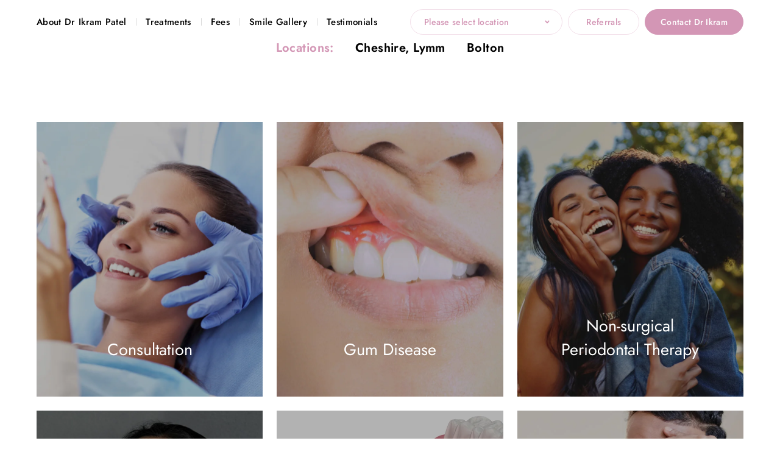

--- FILE ---
content_type: text/html; charset=UTF-8
request_url: https://www.periodental.co.uk/treatments/
body_size: 15512
content:
<!doctype html>
<html lang="en">
<head>
<meta charset="utf-8">
<meta name="viewport" content="width=device-width, initial-scale=1.0"> 
<title>Treatments - PERIO : DENTAL Expert gum treatment by Ikram Patel</title>

		<!-- All in One SEO 4.9.2 - aioseo.com -->
	<meta name="robots" content="max-image-preview:large" />
	<link rel="canonical" href="https://www.periodental.co.uk/treatments/" />
	<meta name="generator" content="All in One SEO (AIOSEO) 4.9.2" />

		<meta name="google-site-verification" content="D--hi-uKxwWFlNfoKNfr8WT2oyer9_0QLlP-oGN7S5o" />

<!-- Google tag (gtag.js) -->
<script async src="https://www.googletagmanager.com/gtag/js?id=G-4KZMH6BM9R"></script>
<script>
  window.dataLayer = window.dataLayer || [];
  function gtag(){dataLayer.push(arguments);}
  gtag('js', new Date());

  gtag('config', 'G-4KZMH6BM9R');
</script>
		<meta property="og:locale" content="en_GB" />
		<meta property="og:site_name" content="PERIO : DENTAL Expert gum treatment by Ikram Patel -" />
		<meta property="og:type" content="article" />
		<meta property="og:title" content="Treatments - PERIO : DENTAL Expert gum treatment by Ikram Patel" />
		<meta property="og:url" content="https://www.periodental.co.uk/treatments/" />
		<meta property="article:published_time" content="2022-04-01T04:13:10+00:00" />
		<meta property="article:modified_time" content="2023-05-08T08:13:50+00:00" />
		<meta name="twitter:card" content="summary_large_image" />
		<meta name="twitter:title" content="Treatments - PERIO : DENTAL Expert gum treatment by Ikram Patel" />
		<script type="application/ld+json" class="aioseo-schema">
			{"@context":"https:\/\/schema.org","@graph":[{"@type":"BreadcrumbList","@id":"https:\/\/www.periodental.co.uk\/treatments\/#breadcrumblist","itemListElement":[{"@type":"ListItem","@id":"https:\/\/www.periodental.co.uk#listItem","position":1,"name":"Home","item":"https:\/\/www.periodental.co.uk","nextItem":{"@type":"ListItem","@id":"https:\/\/www.periodental.co.uk\/treatments\/#listItem","name":"Treatments"}},{"@type":"ListItem","@id":"https:\/\/www.periodental.co.uk\/treatments\/#listItem","position":2,"name":"Treatments","previousItem":{"@type":"ListItem","@id":"https:\/\/www.periodental.co.uk#listItem","name":"Home"}}]},{"@type":"Organization","@id":"https:\/\/www.periodental.co.uk\/#organization","name":"PERIO : DENTAL Expert gum treatment by Ikram Patel","url":"https:\/\/www.periodental.co.uk\/"},{"@type":"WebPage","@id":"https:\/\/www.periodental.co.uk\/treatments\/#webpage","url":"https:\/\/www.periodental.co.uk\/treatments\/","name":"Treatments - PERIO : DENTAL Expert gum treatment by Ikram Patel","inLanguage":"en-GB","isPartOf":{"@id":"https:\/\/www.periodental.co.uk\/#website"},"breadcrumb":{"@id":"https:\/\/www.periodental.co.uk\/treatments\/#breadcrumblist"},"datePublished":"2022-04-01T04:13:10+01:00","dateModified":"2023-05-08T09:13:50+01:00"},{"@type":"WebSite","@id":"https:\/\/www.periodental.co.uk\/#website","url":"https:\/\/www.periodental.co.uk\/","name":"PERIO : DENTAL Expert gum treatment by Ikram Patel","inLanguage":"en-GB","publisher":{"@id":"https:\/\/www.periodental.co.uk\/#organization"}}]}
		</script>
		<!-- All in One SEO -->


<link rel="alternate" type="application/rss+xml" title="PERIO : DENTAL Expert gum treatment by Ikram Patel &raquo; Feed" href="https://www.periodental.co.uk/feed/" />
<link id='omgf-preload-0' rel='preload' href='//www.periodental.co.uk/wp-content/uploads/omgf/omgf-stylesheet-176/jost-italic-latin-ext.woff2?ver=1669809484' as='font' type='font/woff2' crossorigin />
<link id='omgf-preload-1' rel='preload' href='//www.periodental.co.uk/wp-content/uploads/omgf/omgf-stylesheet-176/jost-italic-latin.woff2?ver=1669809484' as='font' type='font/woff2' crossorigin />
<link id='omgf-preload-2' rel='preload' href='//www.periodental.co.uk/wp-content/uploads/omgf/omgf-stylesheet-176/jost-normal-latin-ext.woff2?ver=1669809484' as='font' type='font/woff2' crossorigin />
<link id='omgf-preload-3' rel='preload' href='//www.periodental.co.uk/wp-content/uploads/omgf/omgf-stylesheet-176/jost-normal-latin.woff2?ver=1669809484' as='font' type='font/woff2' crossorigin />
<style id='wp-img-auto-sizes-contain-inline-css' type='text/css'>
img:is([sizes=auto i],[sizes^="auto," i]){contain-intrinsic-size:3000px 1500px}
/*# sourceURL=wp-img-auto-sizes-contain-inline-css */
</style>
<link rel='stylesheet' id='grw_css-css' href='https://www.periodental.co.uk/wp-content/plugins/google-reviews-business/static/css/google-review.css?ver=6.9' type='text/css' media='all' />
<link rel='stylesheet' id='sbi_styles-css' href='https://www.periodental.co.uk/wp-content/plugins/instagram-feed/css/sbi-styles.min.css?ver=6.10.0' type='text/css' media='all' />
<link rel='stylesheet' id='wp-block-library-css' href='https://www.periodental.co.uk/wp-includes/css/dist/block-library/style.min.css?ver=6.9' type='text/css' media='all' />
<style id='global-styles-inline-css' type='text/css'>
:root{--wp--preset--aspect-ratio--square: 1;--wp--preset--aspect-ratio--4-3: 4/3;--wp--preset--aspect-ratio--3-4: 3/4;--wp--preset--aspect-ratio--3-2: 3/2;--wp--preset--aspect-ratio--2-3: 2/3;--wp--preset--aspect-ratio--16-9: 16/9;--wp--preset--aspect-ratio--9-16: 9/16;--wp--preset--color--black: #000000;--wp--preset--color--cyan-bluish-gray: #abb8c3;--wp--preset--color--white: #ffffff;--wp--preset--color--pale-pink: #f78da7;--wp--preset--color--vivid-red: #cf2e2e;--wp--preset--color--luminous-vivid-orange: #ff6900;--wp--preset--color--luminous-vivid-amber: #fcb900;--wp--preset--color--light-green-cyan: #7bdcb5;--wp--preset--color--vivid-green-cyan: #00d084;--wp--preset--color--pale-cyan-blue: #8ed1fc;--wp--preset--color--vivid-cyan-blue: #0693e3;--wp--preset--color--vivid-purple: #9b51e0;--wp--preset--gradient--vivid-cyan-blue-to-vivid-purple: linear-gradient(135deg,rgb(6,147,227) 0%,rgb(155,81,224) 100%);--wp--preset--gradient--light-green-cyan-to-vivid-green-cyan: linear-gradient(135deg,rgb(122,220,180) 0%,rgb(0,208,130) 100%);--wp--preset--gradient--luminous-vivid-amber-to-luminous-vivid-orange: linear-gradient(135deg,rgb(252,185,0) 0%,rgb(255,105,0) 100%);--wp--preset--gradient--luminous-vivid-orange-to-vivid-red: linear-gradient(135deg,rgb(255,105,0) 0%,rgb(207,46,46) 100%);--wp--preset--gradient--very-light-gray-to-cyan-bluish-gray: linear-gradient(135deg,rgb(238,238,238) 0%,rgb(169,184,195) 100%);--wp--preset--gradient--cool-to-warm-spectrum: linear-gradient(135deg,rgb(74,234,220) 0%,rgb(151,120,209) 20%,rgb(207,42,186) 40%,rgb(238,44,130) 60%,rgb(251,105,98) 80%,rgb(254,248,76) 100%);--wp--preset--gradient--blush-light-purple: linear-gradient(135deg,rgb(255,206,236) 0%,rgb(152,150,240) 100%);--wp--preset--gradient--blush-bordeaux: linear-gradient(135deg,rgb(254,205,165) 0%,rgb(254,45,45) 50%,rgb(107,0,62) 100%);--wp--preset--gradient--luminous-dusk: linear-gradient(135deg,rgb(255,203,112) 0%,rgb(199,81,192) 50%,rgb(65,88,208) 100%);--wp--preset--gradient--pale-ocean: linear-gradient(135deg,rgb(255,245,203) 0%,rgb(182,227,212) 50%,rgb(51,167,181) 100%);--wp--preset--gradient--electric-grass: linear-gradient(135deg,rgb(202,248,128) 0%,rgb(113,206,126) 100%);--wp--preset--gradient--midnight: linear-gradient(135deg,rgb(2,3,129) 0%,rgb(40,116,252) 100%);--wp--preset--font-size--small: 13px;--wp--preset--font-size--medium: 20px;--wp--preset--font-size--large: 36px;--wp--preset--font-size--x-large: 42px;--wp--preset--spacing--20: 0.44rem;--wp--preset--spacing--30: 0.67rem;--wp--preset--spacing--40: 1rem;--wp--preset--spacing--50: 1.5rem;--wp--preset--spacing--60: 2.25rem;--wp--preset--spacing--70: 3.38rem;--wp--preset--spacing--80: 5.06rem;--wp--preset--shadow--natural: 6px 6px 9px rgba(0, 0, 0, 0.2);--wp--preset--shadow--deep: 12px 12px 50px rgba(0, 0, 0, 0.4);--wp--preset--shadow--sharp: 6px 6px 0px rgba(0, 0, 0, 0.2);--wp--preset--shadow--outlined: 6px 6px 0px -3px rgb(255, 255, 255), 6px 6px rgb(0, 0, 0);--wp--preset--shadow--crisp: 6px 6px 0px rgb(0, 0, 0);}:where(.is-layout-flex){gap: 0.5em;}:where(.is-layout-grid){gap: 0.5em;}body .is-layout-flex{display: flex;}.is-layout-flex{flex-wrap: wrap;align-items: center;}.is-layout-flex > :is(*, div){margin: 0;}body .is-layout-grid{display: grid;}.is-layout-grid > :is(*, div){margin: 0;}:where(.wp-block-columns.is-layout-flex){gap: 2em;}:where(.wp-block-columns.is-layout-grid){gap: 2em;}:where(.wp-block-post-template.is-layout-flex){gap: 1.25em;}:where(.wp-block-post-template.is-layout-grid){gap: 1.25em;}.has-black-color{color: var(--wp--preset--color--black) !important;}.has-cyan-bluish-gray-color{color: var(--wp--preset--color--cyan-bluish-gray) !important;}.has-white-color{color: var(--wp--preset--color--white) !important;}.has-pale-pink-color{color: var(--wp--preset--color--pale-pink) !important;}.has-vivid-red-color{color: var(--wp--preset--color--vivid-red) !important;}.has-luminous-vivid-orange-color{color: var(--wp--preset--color--luminous-vivid-orange) !important;}.has-luminous-vivid-amber-color{color: var(--wp--preset--color--luminous-vivid-amber) !important;}.has-light-green-cyan-color{color: var(--wp--preset--color--light-green-cyan) !important;}.has-vivid-green-cyan-color{color: var(--wp--preset--color--vivid-green-cyan) !important;}.has-pale-cyan-blue-color{color: var(--wp--preset--color--pale-cyan-blue) !important;}.has-vivid-cyan-blue-color{color: var(--wp--preset--color--vivid-cyan-blue) !important;}.has-vivid-purple-color{color: var(--wp--preset--color--vivid-purple) !important;}.has-black-background-color{background-color: var(--wp--preset--color--black) !important;}.has-cyan-bluish-gray-background-color{background-color: var(--wp--preset--color--cyan-bluish-gray) !important;}.has-white-background-color{background-color: var(--wp--preset--color--white) !important;}.has-pale-pink-background-color{background-color: var(--wp--preset--color--pale-pink) !important;}.has-vivid-red-background-color{background-color: var(--wp--preset--color--vivid-red) !important;}.has-luminous-vivid-orange-background-color{background-color: var(--wp--preset--color--luminous-vivid-orange) !important;}.has-luminous-vivid-amber-background-color{background-color: var(--wp--preset--color--luminous-vivid-amber) !important;}.has-light-green-cyan-background-color{background-color: var(--wp--preset--color--light-green-cyan) !important;}.has-vivid-green-cyan-background-color{background-color: var(--wp--preset--color--vivid-green-cyan) !important;}.has-pale-cyan-blue-background-color{background-color: var(--wp--preset--color--pale-cyan-blue) !important;}.has-vivid-cyan-blue-background-color{background-color: var(--wp--preset--color--vivid-cyan-blue) !important;}.has-vivid-purple-background-color{background-color: var(--wp--preset--color--vivid-purple) !important;}.has-black-border-color{border-color: var(--wp--preset--color--black) !important;}.has-cyan-bluish-gray-border-color{border-color: var(--wp--preset--color--cyan-bluish-gray) !important;}.has-white-border-color{border-color: var(--wp--preset--color--white) !important;}.has-pale-pink-border-color{border-color: var(--wp--preset--color--pale-pink) !important;}.has-vivid-red-border-color{border-color: var(--wp--preset--color--vivid-red) !important;}.has-luminous-vivid-orange-border-color{border-color: var(--wp--preset--color--luminous-vivid-orange) !important;}.has-luminous-vivid-amber-border-color{border-color: var(--wp--preset--color--luminous-vivid-amber) !important;}.has-light-green-cyan-border-color{border-color: var(--wp--preset--color--light-green-cyan) !important;}.has-vivid-green-cyan-border-color{border-color: var(--wp--preset--color--vivid-green-cyan) !important;}.has-pale-cyan-blue-border-color{border-color: var(--wp--preset--color--pale-cyan-blue) !important;}.has-vivid-cyan-blue-border-color{border-color: var(--wp--preset--color--vivid-cyan-blue) !important;}.has-vivid-purple-border-color{border-color: var(--wp--preset--color--vivid-purple) !important;}.has-vivid-cyan-blue-to-vivid-purple-gradient-background{background: var(--wp--preset--gradient--vivid-cyan-blue-to-vivid-purple) !important;}.has-light-green-cyan-to-vivid-green-cyan-gradient-background{background: var(--wp--preset--gradient--light-green-cyan-to-vivid-green-cyan) !important;}.has-luminous-vivid-amber-to-luminous-vivid-orange-gradient-background{background: var(--wp--preset--gradient--luminous-vivid-amber-to-luminous-vivid-orange) !important;}.has-luminous-vivid-orange-to-vivid-red-gradient-background{background: var(--wp--preset--gradient--luminous-vivid-orange-to-vivid-red) !important;}.has-very-light-gray-to-cyan-bluish-gray-gradient-background{background: var(--wp--preset--gradient--very-light-gray-to-cyan-bluish-gray) !important;}.has-cool-to-warm-spectrum-gradient-background{background: var(--wp--preset--gradient--cool-to-warm-spectrum) !important;}.has-blush-light-purple-gradient-background{background: var(--wp--preset--gradient--blush-light-purple) !important;}.has-blush-bordeaux-gradient-background{background: var(--wp--preset--gradient--blush-bordeaux) !important;}.has-luminous-dusk-gradient-background{background: var(--wp--preset--gradient--luminous-dusk) !important;}.has-pale-ocean-gradient-background{background: var(--wp--preset--gradient--pale-ocean) !important;}.has-electric-grass-gradient-background{background: var(--wp--preset--gradient--electric-grass) !important;}.has-midnight-gradient-background{background: var(--wp--preset--gradient--midnight) !important;}.has-small-font-size{font-size: var(--wp--preset--font-size--small) !important;}.has-medium-font-size{font-size: var(--wp--preset--font-size--medium) !important;}.has-large-font-size{font-size: var(--wp--preset--font-size--large) !important;}.has-x-large-font-size{font-size: var(--wp--preset--font-size--x-large) !important;}
/*# sourceURL=global-styles-inline-css */
</style>

<style id='classic-theme-styles-inline-css' type='text/css'>
/*! This file is auto-generated */
.wp-block-button__link{color:#fff;background-color:#32373c;border-radius:9999px;box-shadow:none;text-decoration:none;padding:calc(.667em + 2px) calc(1.333em + 2px);font-size:1.125em}.wp-block-file__button{background:#32373c;color:#fff;text-decoration:none}
/*# sourceURL=/wp-includes/css/classic-themes.min.css */
</style>
<link rel='stylesheet' id='dashicons-css' href='https://www.periodental.co.uk/wp-includes/css/dashicons.min.css?ver=6.9' type='text/css' media='all' />
<link rel='stylesheet' id='stylesheet-style-css' href='https://www.periodental.co.uk/wp-content/themes/periodental/css/stylesheet.css?ver=1000000002' type='text/css' media='all' />
<link rel='stylesheet' id='menuzord-style-css' href='https://www.periodental.co.uk/wp-content/themes/periodental/css/menuzord.css?ver=1000000002' type='text/css' media='all' />
<link rel='stylesheet' id='cssmenu-style-css' href='https://www.periodental.co.uk/wp-content/themes/periodental/css/cssmenu.css?ver=1000000002' type='text/css' media='all' />
<link rel='stylesheet' id='overlay-style-css' href='https://www.periodental.co.uk/wp-content/themes/periodental/css/overlay.css?ver=1000000002' type='text/css' media='all' />
<link rel='stylesheet' id='dropdown-style-css' href='https://www.periodental.co.uk/wp-content/themes/periodental/css/dropdown.css?ver=1000000002' type='text/css' media='all' />
<link rel='stylesheet' id='sticky-style-css' href='https://www.periodental.co.uk/wp-content/themes/periodental/css/sticky.css?ver=1000000002' type='text/css' media='all' />
<link rel='stylesheet' id='slicks-style-css' href='https://www.periodental.co.uk/wp-content/themes/periodental/css/slicks.css?ver=1000000002' type='text/css' media='all' />
<link rel='stylesheet' id='slick-theme-style-css' href='https://www.periodental.co.uk/wp-content/themes/periodental/css/slick-theme.css?ver=1000000002' type='text/css' media='all' />
<link rel='stylesheet' id='slider-style-css' href='https://www.periodental.co.uk/wp-content/themes/periodental/css/slider.css?ver=1000000002' type='text/css' media='all' />
<link rel='stylesheet' id='carousel-style-css' href='https://www.periodental.co.uk/wp-content/themes/periodental/css/carousel.css?ver=1000000002' type='text/css' media='all' />
<link rel='stylesheet' id='flexslider-style-css' href='https://www.periodental.co.uk/wp-content/themes/periodental/css/flexslider.css?ver=1000000002' type='text/css' media='all' />
<link rel='stylesheet' id='twentytwenty-style-css' href='https://www.periodental.co.uk/wp-content/themes/periodental/css/twentytwenty.css?ver=1000000002' type='text/css' media='all' />
<link rel='stylesheet' id='accordion-style-css' href='https://www.periodental.co.uk/wp-content/themes/periodental/css/accordion.css?ver=1000000002' type='text/css' media='all' />
<link rel='stylesheet' id='lightbox-min-style-css' href='https://www.periodental.co.uk/wp-content/themes/periodental/css/lightbox-min.css?ver=1000000002' type='text/css' media='all' />
<link rel='stylesheet' id='video-min-style-css' href='https://www.periodental.co.uk/wp-content/themes/periodental/css/video-min.css?ver=1000000002' type='text/css' media='all' />
<link rel='stylesheet' id='invisalign-page-style-css' href='https://www.periodental.co.uk/wp-content/themes/periodental/css/invisalign-page.css?ver=1000000002' type='text/css' media='all' />
<link rel='stylesheet' id='hovers-style-css' href='https://www.periodental.co.uk/wp-content/themes/periodental/css/hovers.css?ver=1000000002' type='text/css' media='all' />
<link rel='stylesheet' id='animate-style-css' href='https://www.periodental.co.uk/wp-content/themes/periodental/css/animate.css?ver=1000000002' type='text/css' media='all' />
<link rel='stylesheet' id='ordell-kooke-css' href='https://www.periodental.co.uk/wp-content/cache/ordell-kooke/ordell-kooke_1_en.css?ver=2.2.55.3-8' type='text/css' media='all' />
<link rel='stylesheet' id='googlFonts-css' href='//www.periodental.co.uk/wp-content/uploads/omgf/googlfonts/googlfonts.css?ver=1669809484' type='text/css' media='all' />
<script type="text/javascript" src="https://www.periodental.co.uk/wp-content/plugins/google-reviews-business/static/js/wpac-time.js?ver=6.9" id="wpac_time_js-js"></script>
<script type="text/javascript" src="https://www.periodental.co.uk/wp-includes/js/jquery/jquery.min.js?ver=3.7.1" id="jquery-core-js"></script>
<script type="text/javascript" src="https://www.periodental.co.uk/wp-includes/js/jquery/jquery-migrate.min.js?ver=3.4.1" id="jquery-migrate-js"></script>
<script type="text/javascript" src="https://www.periodental.co.uk/wp-content/themes/periodental/js/wow.js?ver=1000000002" id="wow-js-js"></script>
<script type="text/javascript" id="ordell-kooke-prioritize-js-extra">
/* <![CDATA[ */
var ordellKookePrioritized = {"domain":"www.periodental.co.uk","path":"/","version":"1","bots":"1","optInJS":{"marketing":{"google-analytics":"[base64]"}}};
//# sourceURL=ordell-kooke-prioritize-js-extra
/* ]]> */
</script>
<script type="text/javascript" src="https://www.periodental.co.uk/wp-content/plugins/ordell-kooke/assets/javascript/ordell-kooke-prioritize.min.js?ver=2.2.55.3" id="ordell-kooke-prioritize-js"></script>
<link rel="EditURI" type="application/rsd+xml" title="RSD" href="https://www.periodental.co.uk/xmlrpc.php?rsd" />
<link rel='shortlink' href='https://www.periodental.co.uk/?p=29' />
<link rel="shortcut icon" href="https://www.periodental.co.uk/wp-content/themes/periodental/images/favicon1.ico" /><script>
if('1' === '1') {
    window.dataLayer = window.dataLayer || [];
    function gtag(){dataLayer.push(arguments);}
    gtag('consent', 'default', {
	  'ad_storage': 'denied',
	  'ad_user_data': 'denied',
	  'ad_personalization': 'denied',
	  'analytics_storage': 'denied'
	});
    gtag("js", new Date());

    gtag("config", "G-YCFSDBJ9P0", { "anonymize_ip": true });
	gtag("config", "G-92KPED7219", { "anonymize_ip": true });

    (function (w, d, s, i) {
    var f = d.getElementsByTagName(s)[0],
        j = d.createElement(s);
    j.async = true;
    j.src =
        "https://www.googletagmanager.com/gtag/js?id=" + i;
    f.parentNode.insertBefore(j, f);
    })(window, document, "script", "G-YCFSDBJ9P0");
}
</script>
<link href="//www.periodental.co.uk/wp-content/uploads/omgf/omgf-stylesheet-176/omgf-stylesheet-176.css?ver=1669809484" rel="stylesheet">

<style type="text/css" data-no-optimize="1">
::-moz-selection{ background:#58585a; color:#ffffff; text-shadow:none;}
::selection { background:#58585a; color:#ffffff; text-shadow:none;}
*, *:before, *:after{-webkit-box-sizing:  border-box;-moz-box-sizing: border-box;box-sizing: border-box;margin: 0;padding: 0;}
html, body, div, span, applet, object, iframe, h1, h2, h3, h4, h5, h6, p, blockquote, pre, abbr, acronym, address, big, cite, code, del, dfn, em, img, ins, kbd, q, s, samp, small, strike, strong, sub, sup, tt, var, b, u, i, center, dl, dt, dd, ol, ul, li, fieldset, form, label, legend, table, caption, tbody, tfoot, thead, tr, th, td, article, aside, canvas, details, embed,  figure, figcaption, footer, header, hgroup, menu, nav, output, ruby, section, summary,time, mark, audio, video, textarea, input { margin:0; padding:0; border:0; font-size:100%; font:inherit; vertical-align:baseline; outline:none; font-family: 'Jost', sans-serif;}

/* HTML5 display-role reset for older browsers */
article, aside, details, figcaption, figure, footer, header, hgroup, menu, nav, section { display: block; }
body {color:#504f50; -webkit-text-size-adjust: none; -webkit-font-smoothing: antialiased; -moz-font-smoothing: antialiased; font-smoothing: antialiased; -webkit-font-smoothing: antialiased; text-rendering: optimizeLegibility; overflow:hidden;}
:root { overflow-y: scroll;}
a { text-decoration:none; transition:all 0.25s ease-out 0s;}
p, p span { font-family: 'Jost', sans-serif;}
img { border:0px;}
ol, ul, li{ list-style: none;}
blockquote, q { quotes: none;}
blockquote:before, blockquote:after, q:before, q:after { content: ''; content: none;}
table {border-collapse: collapse; border-spacing: 0;}
* {-webkit-appearance: none;}
::-webkit-input-placeholder {
  color:#d396b5;
}
::-moz-placeholder { 
  color:#d396b5;
}
:-ms-input-placeholder {
  color:#d396b5;
}
:-moz-placeholder {
  color:#d396b5;
}
a, button, input, select, textarea{outline:0;}
*,:after,:before{outline:0;}
img{max-width:100%;height:auto;}
iframe{border:0;}
a:focus,a:hover{outline:0;text-decoration:none;}

.common-style ul li:before { content:"\2022 "; position: absolute; left: 0px; color: #d396b5; font-size: 16px; top: 2px; line-height: normal;} 
.abouts-wrapp ul li::before {content: "\2022 ";position: absolute;left: -3px;color: #000000;font-size: 44px;top: 0;line-height: 42px;}

.enquiry-wrapp .enquiry-col1 .enquiry-row1 .caldera-grid .form-control::placeholder { color: #d396b5; }
.sidbar-wrapp .sidbar-row1 .caldera-grid .form-control::placeholder { color: #d396b5; }

</style>

<link rel='stylesheet' id='cf-front-css' href='https://www.periodental.co.uk/wp-content/plugins/caldera-forms/assets/build/css/caldera-forms-front.min.css?ver=1.9.7' type='text/css' media='all' />
<link rel='stylesheet' id='cf-render-css' href='https://www.periodental.co.uk/wp-content/plugins/caldera-forms/clients/render/build/style.min.css?ver=1.9.7' type='text/css' media='all' />
</head>
<body>

 <div class="menu-col1">
    <div class="scroll float-panel" data-scroll="0" data-top="0">
    
        <div class="menu-row1 toggle-menu">
            <div class="toggle-btn1">
                <div class="toggle-row1">
                    <span class="bar"></span>
                    <span class="bar"></span>
                    <span class="bar"></span>
                </div>
            </div>
            <span class="toggle-text1">Menu</span>
        </div>

    </div>
</div>

<div class="overlay">

    <div id="cssmenu">

            <ul id="menu-footer-menu" class=" "><li id="menu-item-442" class="menu-item menu-item-type-post_type menu-item-object-page menu-item-home menu-item-442"><a href="https://www.periodental.co.uk/">Home</a></li>
<li id="menu-item-244" class="menu-item menu-item-type-post_type menu-item-object-page menu-item-244"><a href="https://www.periodental.co.uk/about-me/">About Dr Ikram Patel</a></li>
<li id="menu-item-247" class="menu-item menu-item-type-post_type menu-item-object-page current-menu-item page_item page-item-29 current_page_item menu-item-247"><a href="https://www.periodental.co.uk/treatments/" aria-current="page">Treatments</a></li>
<li id="menu-item-432" class="menu-item menu-item-type-post_type menu-item-object-page menu-item-432"><a href="https://www.periodental.co.uk/fees/">Fees</a></li>
<li id="menu-item-245" class="menu-item menu-item-type-post_type menu-item-object-page menu-item-245"><a href="https://www.periodental.co.uk/smile-gallery/">Smile Gallery</a></li>
<li id="menu-item-246" class="menu-item menu-item-type-post_type menu-item-object-page menu-item-246"><a href="https://www.periodental.co.uk/testimonials/">Testimonials</a></li>
<li id="menu-item-299" class="menu-item menu-item-type-post_type menu-item-object-page menu-item-299"><a href="https://www.periodental.co.uk/blog/">Blog</a></li>
<li id="menu-item-443" class="menu-item menu-item-type-post_type menu-item-object-page menu-item-443"><a href="https://www.periodental.co.uk/contact-us/">Contact Us</a></li>
</ul>


        

    </div>

</div>



<header class="header-wrapp">
	<div class="scroll float-panel" data-scroll="0" data-top="0">
    	
        <div class="margin">

                                        <div class="header-mob1">
                                
                                    <a href="https://www.periodental.co.uk/" rel="nofollow" >

                                        <img loading="lazy" src="https://www.periodental.co.uk/wp-content/uploads/2022/05/perio-dental-expert-gum-treatment-by-ikram-patel-logo.svg" alt="periodental Logo"  title="perio-dental-expert-gum-treatment-by-ikram-patel-logo" />

                                    </a>

                                                        </div>
            
            
            <div id="menuzord" class="header-col1 menuzord red">
                
                    <ul id="menu-top-menu" class=" header-row1 menuzord-menu"><li id="menu-item-66" class="menu-item menu-item-type-post_type menu-item-object-page menu-item-66"><a href="https://www.periodental.co.uk/about-me/">About Dr Ikram Patel</a></li>
<li id="menu-item-69" class="menu-item menu-item-type-post_type menu-item-object-page current-menu-item page_item page-item-29 current_page_item menu-item-69"><a href="https://www.periodental.co.uk/treatments/" aria-current="page">Treatments</a></li>
<li id="menu-item-392" class="menu-item menu-item-type-post_type menu-item-object-page menu-item-392"><a href="https://www.periodental.co.uk/fees/">Fees</a></li>
<li id="menu-item-67" class="menu-item menu-item-type-post_type menu-item-object-page menu-item-67"><a href="https://www.periodental.co.uk/smile-gallery/">Smile Gallery</a></li>
<li id="menu-item-68" class="menu-item menu-item-type-post_type menu-item-object-page menu-item-68"><a href="https://www.periodental.co.uk/testimonials/">Testimonials</a></li>
</ul>
                
            </div>
            <div class="header-col2">
                <div class="header-row2">

                                    <div class="custom-select1 fourlesseitem">
                        <select name="redirectURL1" class="banner-fild1">
                                

                                    <option> Please select location </option>

                                
                                
                                        <option value="https://www.periodental.co.uk/contact-us/?loc=483"> Cheshire, Lymm </option>


                                
                                        <option value="https://www.periodental.co.uk/contact-us/?loc=85"> Bolton </option>


                                                        </select>
                    </div>

                                   

                            <a href="https://www.cognitoforms.com/Digimax1/PerioDentalByIkramPatelReferralForm" target="_blank" class="header-btn1">Referrals</a>

                    
                
                       

                    <a href="https://www.periodental.co.uk//contact-us/?loc=85" class="header-btn2">Contact Dr Ikram</a>
                    

                </div>
            </div>
        </div>
        
    </div>
</header>
<section class="banner-wrapp inner-wrapp" style="display: none;" >
	
    <div class="linker-wrapp">
    
        <div class="margin">

             
                            <div class="linker-col1">

                				<div class="linker-row1 wow fadeIn" data-wow-delay="500ms">

                					
                                            <a href="https://www.periodental.co.uk/" rel="nofollow" >

                                                <img loading="lazy" src="https://www.periodental.co.uk/wp-content/uploads/2022/05/perio-dental-expert-gum-treatment-by-ikram-patel-logo.svg" alt="periodental Logo"  title="perio-dental-expert-gum-treatment-by-ikram-patel-logo" />

                                            </a>

                                
                                </div>

                            </div>

            

                             </div>
        
    </div>	
	
    <div class="flexslider"  >

        <ul class="slides">

             
                        <li class="bgflex inner-slide1" style="background:url(https://www.periodental.co.uk/wp-content/uploads/2022/11/inner-thumb1-1.jpg)no-repeat bottom center  / cover; ;" /></li>



                    
        </ul>

    </div>

	




    <div class="inner-col1">

    	<div class="margin">

            <div class="inner-row1">

                               
                
                                 
                <h1 >Treatments</h1>
                
                
                    
                <ul class="inner-box1">

                     
                            
                            <li>   <a href="https://www.periodental.co.uk/"> Home </a></li>

                            <li>/</li>

                            <li>  Treatments  </li>

                                            </ul>
            </div>
        </div>
	</div>
	
    <div class="banner-col2">
		
		<div class="banner-row2">

            <div class="banner-thm1 wow fadeIn" data-wow-delay="200ms">

                <img loading="lazy" src="https://www.periodental.co.uk/wp-content/themes/periodental/images/tag-pink-circle-icon.svg" alt="tag pink circle icon" />

            </div>

			<ul class="banner-box1">

            
				<li class="wow fadeIn" data-wow-delay="250ms">Junior (VT) Dentist of the <span>Year Scotland 2012</span></li>

            
            
                <li class="wow fadeIn" data-wow-delay="300ms">Merit in MSc Clin <span>Perio 2016</span></li>

            
            </ul>

		</div>

	</div>

</section>

<section class="locations-wrapp">

	<div class="margin">

	 				   

        <div class="locations-col1">

			<ul class="locations-row1 wow fadeIn" data-wow-delay="200ms">

				<li>Locations:</li>


		<li  >

	       <a href="/contact-us?loc=483"> Cheshire, Lymm</a></li>

         
         

		<li  >

	       <a href="/contact-us?loc=85"> Bolton</a></li>

         
                     </ul>

		</div>

	        
	</div>
	
</section>




<div class="backbtm">
	
	</div>
    







<section class="conten-wrapp treat-wrapp">

	<div class="margin">


        <div class="treat-col1">





        	 
            <div class="treat-col2">

                <div class="treatments-row1 square-effect1">

        	       <a href="https://www.periodental.co.uk/treatment/consultation/">

                    

                                   	<img loading="lazy" src="https://www.periodental.co.uk/wp-content/uploads/2022/10/Pocket-Reduction.jpg" alt="Treatment - periodental" title="Pocket Reduction"   />

                    
                    
                    </a>

                </div>

                <div class="treat-row2">

                    <a href="https://www.periodental.co.uk/treatment/consultation/">

                        <h2>Consultation</h2>

                    </a>

                </div>

            </div>

            

            
            <div class="treat-col2">

                <div class="treatments-row1 square-effect1">

        	       <a href="https://www.periodental.co.uk/treatment/gum-disease/">

                    

                                   	<img loading="lazy" src="https://www.periodental.co.uk/wp-content/uploads/2022/05/Gum-Disease.jpg" alt="Treatment - periodental" title="Gum Disease"   />

                    
                    
                    </a>

                </div>

                <div class="treat-row2">

                    <a href="https://www.periodental.co.uk/treatment/gum-disease/">

                        <h2>Gum Disease</h2>

                    </a>

                </div>

            </div>

            

            
            <div class="treat-col2">

                <div class="treatments-row1 square-effect1">

        	       <a href="https://www.periodental.co.uk/treatment/non-surgical-periodontal-therapy/">

                    

                                   	<img loading="lazy" src="https://www.periodental.co.uk/wp-content/uploads/2022/10/Crown-Legnthing.jpg" alt="Treatment - periodental" title="Crown Legnthing"   />

                    
                    
                    </a>

                </div>

                <div class="treat-row2">

                    <a href="https://www.periodental.co.uk/treatment/non-surgical-periodontal-therapy/">

                        <h2>Non-surgical <span>Periodontal Therapy</span></h2>

                    </a>

                </div>

            </div>

            

            
            <div class="treat-col2">

                <div class="treatments-row1 square-effect1">

        	       <a href="https://www.periodental.co.uk/treatment/crown-lengthening/">

                    

                                   	<img loading="lazy" src="https://www.periodental.co.uk/wp-content/uploads/2022/05/Non.jpg" alt="Treatment - periodental" title="Non"   />

                    
                    
                    </a>

                </div>

                <div class="treat-row2">

                    <a href="https://www.periodental.co.uk/treatment/crown-lengthening/">

                        <h2>Crown Lengthening</h2>

                    </a>

                </div>

            </div>

            

            
            <div class="treat-col2">

                <div class="treatments-row1 square-effect1">

        	       <a href="https://www.periodental.co.uk/treatment/gum-recession/">

                    

                                   	<img loading="lazy" src="https://www.periodental.co.uk/wp-content/uploads/2022/10/Gum-Resession.jpg" alt="Treatment - periodental" title="Gum Resession"   />

                    
                    
                    </a>

                </div>

                <div class="treat-row2">

                    <a href="https://www.periodental.co.uk/treatment/gum-recession/">

                        <h2>Gum Recession</h2>

                    </a>

                </div>

            </div>

            

            
            <div class="treat-col2">

                <div class="treatments-row1 square-effect1">

        	       <a href="https://www.periodental.co.uk/treatment/pocket-reduction-surgery/">

                    

                                   	<img loading="lazy" src="https://www.periodental.co.uk/wp-content/uploads/2022/05/Consultation.jpg" alt="Treatment - periodental" title="Consultation"   />

                    
                    
                    </a>

                </div>

                <div class="treat-row2">

                    <a href="https://www.periodental.co.uk/treatment/pocket-reduction-surgery/">

                        <h2>Pocket Reduction Surgery</h2>

                    </a>

                </div>

            </div>

            

            
            

        </div> 

                           

	</div>

    

</section>


<section class="enquiry-wrapp">
	<div class="enquiry-col1">
    
		<div class="enquiry-row1">
			  
            	
				<h2 class="wow fadeIn" data-wow-delay="200ms">Ask Dr Ikram Patel</h2>

						 					 					<div class="caldera-grid" id="caldera_form_1" data-cf-ver="1.9.7" data-cf-form-id="CF62468562ba127"><div id="caldera_notices_1" data-spinner="https://www.periodental.co.uk/wp-admin/images/spinner.gif"></div><form data-instance="1" class="CF62468562ba127 caldera_forms_form cfajax-trigger" method="POST" enctype="multipart/form-data" id="CF62468562ba127_1" data-form-id="CF62468562ba127" aria-label="Home Page Form" data-target="#caldera_notices_1" data-template="#cfajax_CF62468562ba127-tmpl" data-cfajax="CF62468562ba127" data-load-element="_parent" data-load-class="cf_processing" data-post-disable="0" data-action="cf_process_ajax_submit" data-request="https://www.periodental.co.uk/cf-api/CF62468562ba127" data-hiderows="true">
<input type="hidden" id="_cf_verify_CF62468562ba127" name="_cf_verify" value="bb87f174f7"  data-nonce-time="1770099488" /><input type="hidden" name="_wp_http_referer" value="/treatments/" /><div id="cf2-CF62468562ba127_1"></div><input type="hidden" name="_cf_frm_id" value="CF62468562ba127">
<input type="hidden" name="_cf_frm_ct" value="1">
<input type="hidden" name="cfajax" value="CF62468562ba127">
<input type="hidden" name="_cf_cr_pst" value="29">
<div class="hide" style="display:none; overflow:hidden;height:0;width:0;">
<label>Phone</label><input type="text" name="phone" value="" autocomplete="off">
</div><div id="CF62468562ba127_1-row-1"  class="row  first_row"><div  class="col-sm-12  single"><input    type="hidden" data-field="fld_1219114" class="locationdropdwons" id="fld_1219114_1" name="fld_1219114" value="PERIO : DENTAL - Bolton" data-type="hidden"   ><div data-field-wrapper="fld_2359171" class="form-group" id="fld_2359171_1-wrap">
	<label id="fld_2359171Label" for="fld_2359171_1" class="control-label screen-reader-text sr-only">Locations</label>
	<div class="">
		<select name="fld_2359171" value="" data-field="fld_2359171" class="form-control" id="fld_2359171_1"  required="required"  aria-labelledby="fld_2359171Label" >
		<option value="" disabled selected>Select Location</option>					<option value="Bolton"  data-calc-value="Bolton" >
						Bolton					</option>
										<option value="Wigan"  data-calc-value="Wigan" >
						Wigan					</option>
										<option value="Cheshire, Lymm"  data-calc-value="Cheshire" >
						Cheshire, Lymm					</option>
							</select>
			</div>
</div>
<div data-field-wrapper="fld_4889349" class="form-group" id="fld_4889349_1-wrap">
	<label id="fld_4889349Label" for="fld_4889349_1" class="control-label screen-reader-text sr-only">Name</label>
	<div class="">
		<input placeholder="Full Name*"  required type="text" data-field="fld_4889349" class=" form-control" id="fld_4889349_1" name="fld_4889349" value="" data-type="text" aria-required="true"   aria-labelledby="fld_4889349Label" >			</div>
</div>
<div data-field-wrapper="fld_4897203" class="form-group" id="fld_4897203_1-wrap">
	<label id="fld_4897203Label" for="fld_4897203_1" class="control-label screen-reader-text sr-only">phone</label>
	<div class="">
		<input placeholder="Telephone*"  required type="text" data-field="fld_4897203" class=" form-control" id="fld_4897203_1" name="fld_4897203" value="" data-type="text" aria-required="true"   aria-labelledby="fld_4897203Label" >			</div>
</div>
<div data-field-wrapper="fld_94024" class="form-group" id="fld_94024_1-wrap">
	<label id="fld_94024Label" for="fld_94024_1" class="control-label screen-reader-text sr-only">Email</label>
	<div class="">
		<input placeholder="Email Address*"  required type="text" data-field="fld_94024" class=" form-control" id="fld_94024_1" name="fld_94024" value="" data-type="text" aria-required="true"   aria-labelledby="fld_94024Label" >			</div>
</div>
</div></div><div id="CF62468562ba127_1-row-2"  class="row "><div  class="col-sm-12  single"><div data-field-wrapper="fld_45931" class="form-group enquiry1" id="fld_45931_1-wrap">
	<label id="fld_45931Label" for="fld_45931_1" class="control-label screen-reader-text sr-only">Enquiry</label>
	<div class="">
		<textarea name="fld_45931" value="" data-field="fld_45931" class="form-control" id="fld_45931_1" rows="4" placeholder="Enquiry"    aria-labelledby="fld_45931Label" ></textarea>
			</div>
</div>
</div></div><div id="CF62468562ba127_1-row-3"  class="row  last_row"><div  class="col-sm-12  single"><div data-field-wrapper="fld_3208710" class="form-group extra-class1" id="fld_3208710_1-wrap">
	<label id="fld_3208710Label" for="fld_3208710_1" class="control-label screen-reader-text sr-only">Privacy Consent</label>
	<div class="">
											<div class="checkbox">
				
                <label                         for="fld_3208710_1_opt1719078"
                >
                            <input
                                data-parsley-required="true" data-parsley-group="fld_3208710_1" data-parsley-multiple="fld_3208710_1"                                type="checkbox"
                                data-label="I consent to my data being used in accordance to the &lt;a target=&quot;_blank&quot; href=&quot;/privacy-policy/&quot;&gt;Privacy Policy.&lt;/a&gt;"
                                data-field="fld_3208710"
                                id="fld_3208710_1_opt1719078"
                                class="fld_3208710_1 option-required"
                                name="fld_3208710[opt1719078]"
                                value="I consent"
                                                                data-type="checkbox"
                                data-checkbox-field="fld_3208710_1"
                                                                data-calc-value="I consent"
                            >
                    I consent to my data being used in accordance to the <a target="_blank" href="/privacy-policy/">Privacy Policy.</a>                </label>

                					</div>
											</div>
</div>
<div data-field-wrapper="fld_1222077" class="form-group extra-class2" id="fld_1222077_1-wrap">
	<label id="fld_1222077Label" for="fld_1222077_1" class="control-label screen-reader-text sr-only">Marketing Consent</label>
	<div class="">
											<div class="checkbox">
				
                <label                         for="fld_1222077_1_opt1857931"
                >
                            <input
                                                                type="checkbox"
                                data-label="I consent to my personal data being collected and stored for the purpose of marketing communications."
                                data-field="fld_1222077"
                                id="fld_1222077_1_opt1857931"
                                class="fld_1222077_1"
                                name="fld_1222077[opt1857931]"
                                value="I consent"
                                                                data-type="checkbox"
                                data-checkbox-field="fld_1222077_1"
                                                                data-calc-value="I consent"
                            >
                    I consent to my personal data being collected and stored for the purpose of marketing communications.                </label>

                					</div>
											</div>
</div>
<div data-field-wrapper="fld_2083995" class="form-group" id="fld_2083995_1-wrap">
<div class="">
	<input  class="btn btn-default" type="submit" name="fld_2083995" id="fld_2083995_1" value="Send Enquiry" data-field="fld_2083995"  >
</div>
</div>
	<input class="button_trigger_1" type="hidden" name="fld_2083995" id="fld_2083995_1_btn" value="" data-field="fld_2083995"  />
</div></div></form>
</div>
						</div>
        
	</div>
    <div class="enquiry-col2">
    				<img loading="lazy" src="https://www.periodental.co.uk/wp-content/uploads/2022/11/HomeIkram.png" class="wow fadeIn" data-wow-delay="600ms" alt="" title="Home-Ikram-Form-Image"/>
			<div class="enquiry-row2">
			<img loading="lazy" src="https://www.periodental.co.uk/wp-content/themes/periodental/images/logo-pink-half-symbol.svg" class="wow fadeInUp" data-wow-delay="650ms" alt="logo pink half symbol" />
		</div>
        
	</div>
</section>
    

<section class="abouts2-wrapp">
	<div class="margin">
		
		<div class="variable-width">
			
			<div>
											<div class="abouts2-col1">
								<h2>Aesthetics are important, but health is paramount.</h2>
							</div>
							</div>

			
			<div>
											<div class="abouts2-col1">
								<h2>Think PINK</h2>
							</div>
							</div>

			
			<div>
											<div class="abouts2-col1">
								<h2>Mount your smile</h2>
							</div>
							</div>

			
			<div>
											<div class="abouts2-col1">
								<h2>Teamwork makes my treatment work</h2>
							</div>
							</div>

			
			<div>
											<div class="abouts2-col1">
								<h2>Excellent oral hygiene forms the bedrock to stabilising your gum disease</h2>
							</div>
							</div>

			
			<div>
											<div class="abouts2-col1">
								<h2>Gum disease is an unfair condition; genetics plays its part</h2>
							</div>
							</div>

			
			<div>
											<div class="abouts2-col1">
								<h2>Don't lose hope</h2>
							</div>
							</div>

			
			<div>
											<div class="abouts2-col1">
								<h2>Early treatment, improves outcome</h2>
							</div>
							</div>

			
			<div>
											<div class="abouts2-col1">
								<h2>It can be silent</h2>
							</div>
							</div>

			
			<div>
											<div class="abouts2-col1">
								<h2>Give your teeth a stronger frame</h2>
							</div>
							</div>

			
			<div>
											<div class="abouts2-col1">
								<h2>Do your gums bleed? </h2>
							</div>
							</div>

						
		</div>
		
	</div>
</section>



   
  

<section class="partners-wrapp">

    <div class="margin">   

       <div class="partners-col1 desk">

            <div class="non-slider">

            
                     <div class="partners-row1 wow fadeIn" data-wow-delay="300ms">

                          


                                
                                                    <a href="https://www.efp.org" target="_blank" rel="nofollow">

                                                        <img loading="lazy" src="https://www.periodental.co.uk/wp-content/uploads/2022/04/logo1-european-federation-of-periodontology.png" alt="Periodental-partner-logos"  title="logo1-european-federation-of-periodontology"  rel="no_follow"  />

                                                    </a>

                                         
                        
                    </div>

            
                     <div class="partners-row1 wow fadeIn" data-wow-delay="300ms">

                          


                                
                                                    <a href="https://www.bsperio.org.uk" target="_blank" rel="nofollow">

                                                        <img loading="lazy" src="https://www.periodental.co.uk/wp-content/uploads/2022/04/logo2-british-society-of-periodontology.png" alt="Periodental-partner-logos"  title="logo2-british-society-of-periodontology"  rel="no_follow"  />

                                                    </a>

                                         
                        
                    </div>

                            

            </div>

        </div>


        <div class="partners-col1 mobile">

            <div class="slider responsive">

            
                <div>

                     <div class="partners-row1 wow fadeIn" data-wow-delay="300ms">

                          


                                
                                                    <a href="https://www.efp.org" target="_blank" rel="nofollow">

                                                        <img loading="lazy" src="https://www.periodental.co.uk/wp-content/uploads/2022/04/logo1-european-federation-of-periodontology.png" alt="Periodental-partner-logos"  title="logo1-european-federation-of-periodontology"  rel="no_follow"  />

                                                    </a>

                                         
                        
                    </div>

                </div>

            
                <div>

                     <div class="partners-row1 wow fadeIn" data-wow-delay="300ms">

                          


                                
                                                    <a href="https://www.bsperio.org.uk" target="_blank" rel="nofollow">

                                                        <img loading="lazy" src="https://www.periodental.co.uk/wp-content/uploads/2022/04/logo2-british-society-of-periodontology.png" alt="Periodental-partner-logos"  title="logo2-british-society-of-periodontology"  rel="no_follow"  />

                                                    </a>

                                         
                        
                    </div>

                </div>

                            

            </div>

        </div>

    </div>

</section>


<section class="flinker-wrapp">

	<div class="margin">

                	<div class="flinker-col1">

			<div class="flinker-row1 wow fadeIn" data-wow-delay="350ms">

                        
				<a href="https://www.periodental.co.uk/" rel="nofollow" >
                                        <img loading="lazy" src="https://www.periodental.co.uk/wp-content/uploads/2022/05/perio-dental-expert-gum-treatment-by-ikram-patel-logo.svg" alt="periodental Logo"  title="perio-dental-expert-gum-treatment-by-ikram-patel-logo" />
                                </a>

                        			</div>

        </div>


        <div class="flinker-col2">

                <ul id="menu-footer-menu-1" class="flinker-row2 wow fadeIn"><li class="menu-item menu-item-type-post_type menu-item-object-page menu-item-home menu-item-442"><a href="https://www.periodental.co.uk/">Home</a></li>
<li class="menu-item menu-item-type-post_type menu-item-object-page menu-item-244"><a href="https://www.periodental.co.uk/about-me/">About Dr Ikram Patel</a></li>
<li class="menu-item menu-item-type-post_type menu-item-object-page current-menu-item page_item page-item-29 current_page_item menu-item-247"><a href="https://www.periodental.co.uk/treatments/" aria-current="page">Treatments</a></li>
<li class="menu-item menu-item-type-post_type menu-item-object-page menu-item-432"><a href="https://www.periodental.co.uk/fees/">Fees</a></li>
<li class="menu-item menu-item-type-post_type menu-item-object-page menu-item-245"><a href="https://www.periodental.co.uk/smile-gallery/">Smile Gallery</a></li>
<li class="menu-item menu-item-type-post_type menu-item-object-page menu-item-246"><a href="https://www.periodental.co.uk/testimonials/">Testimonials</a></li>
<li class="menu-item menu-item-type-post_type menu-item-object-page menu-item-299"><a href="https://www.periodental.co.uk/blog/">Blog</a></li>
<li class="menu-item menu-item-type-post_type menu-item-object-page menu-item-443"><a href="https://www.periodental.co.uk/contact-us/">Contact Us</a></li>
</ul> 

        </div>

        <div class="flinker-col3">
                 



        	<div class="flinker-inner-col3">




                                     <div class="custom-select1 fourlesseitem wow fadeIn" data-wow-delay="350ms">

                        <select name="redirectURL1" class="banner-fild1">

                                

                                    <option> Please select location </option>

                                
                                
                                        <option value="https://www.periodental.co.uk/contact-us/?loc=483"> Cheshire, Lymm </option>


                                
                                        <option value="https://www.periodental.co.uk/contact-us/?loc=85"> Bolton </option>


                                
                        </select>

                    </div>

                     







        
                                <a href="https://www.cognitoforms.com/Digimax1/PerioDentalByIkramPatelReferralForm" class="flinker-btn1 wow fadeIn" data-wow-delay="450ms" target="_blank">Referrals</a>

                
        


        
                        <a href="https://www.periodental.co.uk/contact-us/?loc=85" class="flinker-btn2 wow fadeIn" data-wow-delay="450ms">Contact Dr Ikram</a>

        
       <!--  !-->
        
            </div>

		</div>
    
    </div>
    
</section>
<footer class="footer-wrapp">
	<div class="margin">
    	
		<div class="footer-col1">
			<ul class="footer-row1">
				<li>Copyright © 2026 Perio: Dental</li>
                <li>|</li>
                <li>Site last updated: 11 January 2026</li>
                <li>|</li>
                <li>Made by <a href="https://digimax.dental" target="_blank">Digimax Dental Marketing</a>.</li>
            </ul>
        </div>
        <div class="footer-col2">
			 
				<ul id="menu-footer-menu-2" class="footer-row2"><li id="menu-item-79" class="menu-item menu-item-type-post_type menu-item-object-page menu-item-privacy-policy menu-item-79"><a rel="privacy-policy" href="https://www.periodental.co.uk/privacy-policy/">Privacy Policy</a></li>
<li id="menu-item-83" class="menu-item menu-item-type-post_type menu-item-object-page menu-item-83"><a href="https://www.periodental.co.uk/terms-of-use/">Terms of Use</a></li>
<li id="menu-item-436" class="ordell-kooke-preference menu-item menu-item-type-custom menu-item-object-custom menu-item-436"><a href="#">Cookie Settings</a></li>
</ul>        </div>
    
    </div>
</footer>



<script>

var site_url='https://www.periodental.co.uk/';

var url= "https://www.periodental.co.uk/wp-admin/admin-ajax.php";

</script>

<script type="speculationrules">
{"prefetch":[{"source":"document","where":{"and":[{"href_matches":"/*"},{"not":{"href_matches":["/wp-*.php","/wp-admin/*","/wp-content/uploads/*","/wp-content/*","/wp-content/plugins/*","/wp-content/themes/periodental/*","/*\\?(.+)"]}},{"not":{"selector_matches":"a[rel~=\"nofollow\"]"}},{"not":{"selector_matches":".no-prefetch, .no-prefetch a"}}]},"eagerness":"conservative"}]}
</script>
<!-- Instagram Feed JS -->
<script type="text/javascript">
var sbiajaxurl = "https://www.periodental.co.uk/wp-admin/admin-ajax.php";
</script>
<!--googleoff: all--><div data-nosnippet><script id="OrdellKookeBoxWrap" type="text/template"><div id="OrdellKookeBox" class="OrdellKooke" role="dialog" aria-describedby="CookieBoxTextDescription" aria-modal="true">
    <div class="middle-center" style="display: none;">
        <div class="_brlbs-box-wrap">
            <div class="_brlbs-box _brlbs-box-slim">

                <div class="cookie-box">
                    <div class="container">
                        <div class="row no-gutters align-items-top">
                            <div class="col-12">

                                <div class="_brlbs-description">                                    <p id="CookieBoxTextDescription"><span class="_brlbs-paragraph _brlbs-text-description">Are you okay with optional cookies?</span></p>
                                </div>

                                <div class="_brlbs-action-buttons _brlbs-flex-center">

                                    <p class="_brlbs-accept">
                                        <a href="#" tabindex="0" role="button" id="CookieBoxSaveButton" class="_brlbs-btn _brlbs-btn-accept-all _brlbs-cursor" data-cookie-accept>
                                            Accept                                        </a>
                                    </p>

                                                                            <p class="_brlbs-refuse-btn">
                                            <a href="#" tabindex="0" role="button" class="_brlbs-btn _brlbs-cursor" data-cookie-refuse>
                                                Decline                                            </a>
                                        </p>
                                    
                                    <p class="_brlbs-manage-btn ">
                                        <a href="#" tabindex="0" role="button" class="_brlbs-cursor _brlbs-btn " data-cookie-individual>
                                            Settings                                        </a>
                                    </p>

                                </div><!-- / ._brlbs-flex-center -->

                            </div><!-- / .col-12 -->
                        </div><!-- / .row .no-gutters .align-items-top -->
                    </div><!-- / .container -->
                </div><!-- / .cookie-box -->

                <div class="cookie-preference" aria-hidden="true" role="dialog" aria-describedby="CookiePrefDescription" aria-modal="true">
    <div class="container not-visible">
        <div class="row no-gutters">
            <div class="col-12">

                <div class="row no-gutters align-items-top">
                    <div class="col-12">

                        <div class="_brlbs-flex-center">
                            <span role="heading" aria-level="3" class="_brlbs-h3">Privacy Preference</span>
                        </div>

                        <p id="CookiePrefDescription">
                            <span class="_brlbs-paragraph _brlbs-text-description">Here you will find an overview of all cookies used. You can give your consent to whole categories or display further information and select certain cookies.</span>                        </p>

                        <div class="row no-gutters" style="text-align: left;">                             <div class="col-12 col-sm-10">
                                <p class="_brlbs-accept">
                                                                            <a href="#" class="_brlbs-btn _brlbs-btn-accept-all _brlbs-cursor" tabindex="0" role="button"
                                            data-cookie-accept-all>
                                            Accept all                                        </a>
                                    
                                    <a href="#" id="CookiePrefSave" tabindex="0" role="button" class="_brlbs-btn _brlbs-cursor" data-cookie-accept>
                                        Save                                    </a>

                                                                            <a href="#" class="_brlbs-btn _brlbs-refuse-btn _brlbs-cursor" tabindex="0" role="button" data-cookie-refuse>
                                            Accept only essential cookies                                        </a>
                                                                    </p>
                            </div>

                            <div class="col-12 col-sm-2">
                                <p class="_brlbs-refuse">
                                    <a href="#" class="_brlbs-cursor" tabindex="0" role="button" data-cookie-back>
                                        Back                                    </a>

                                                                    </p>
                            </div>
                        </div><!-- / .row .no-gutters -->

                    </div><!-- / .col-12 -->
                </div><!-- / .row .no-gutters .align-items-top -->

                <div data-cookie-accordion>
                                            <fieldset>
                            <legend class="sr-only">Privacy Preference</legend>

                            
                                                                    <div class="bcac-item">
                                        <div class="d-flex flex-row">
                                            <label class="w-75">
                                                <span role="heading" aria-level="4" class="_brlbs-h4">
                                                    Essential (1)
                                                </span>
                                            </label>

                                            <div class="w-25 text-right">
                                                                                            </div><!-- / .w-25 .text-right -->
                                        </div><!-- / .d-flex .flex-row -->

                                        <div class="d-block">
                                            <p>Essential cookies enable basic functions and are necessary for the proper function of the website.</p>

                                            <p class="text-center">
                                                <a href="#" class="_brlbs-cursor d-block" tabindex="0" role="button" data-cookie-accordion-target="essential">
                                                    <span data-cookie-accordion-status="show">Show Cookie Information</span>

                                                    <span data-cookie-accordion-status="hide" class="ordell-hide">Hide Cookie Information</span>
                                                </a>
                                            </p>
                                        </div><!-- / .d-block -->

                                        <div class="ordell-hide" data-cookie-accordion-parent="essential">
                                                                                            <table>
                                                    
                                                    <tr>
                                                        <th>Name</th>
                                                        <td>
                                                            <label>
                                                                Perio Dental Cookies                                                            </label>
                                                        </td>
                                                    </tr>

                                                    <tr>
                                                        <th>Provider</th>
                                                        <td>Owner of this website</td>
                                                    </tr>

                                                                                                            <tr>
                                                            <th>Purpose</th>
                                                            <td>Saves the visitors preferences selected in the Cookie Box.</td>
                                                        </tr>
                                                    
                                                    
                                                    
                                                                                                            <tr>
                                                            <th>Cookie Name</th>
                                                            <td>PHPSESSID,ordell-kooke,cerber_groove,wordpress_*,wp_*</td>
                                                        </tr>
                                                    
                                                                                                            <tr>
                                                            <th>Cookie Expiry</th>
                                                            <td>1 Year</td>
                                                        </tr>
                                                                                                    </table>
                                                                                    </div><!-- / .ordell-hide -->

                                    </div><!-- / .bcac-item -->
                                                            
                                                            
                                                                    <div class="bcac-item">
                                        <div class="d-flex flex-row">
                                            <label class="w-75">
                                                <span role="heading" aria-level="4" class="_brlbs-h4">
                                                    Marketing (1)
                                                </span>
                                            </label>

                                            <div class="w-25 text-right">
                                                                                                    <label class="_brlbs-btn-switch">
                                                        <span class="sr-only">Marketing</span>
                                                        <input tabindex="0" id="ordell-kooke-group-marketing" type="checkbox" name="cookieGroup[]" value="marketing"  checked data-ordell-kooke-switch/>
                                                        
                                                        <span class="_brlbs-slider"></span>

                                                        <span class="_brlbs-btn-switch-status" data-active="On" data-inactive="Off"></span>
                                                    </label>
                                                                                            </div><!-- / .w-25 .text-right -->
                                        </div><!-- / .d-flex .flex-row -->

                                        <div class="d-block">
                                            <p>Marketing cookies are used by third-party advertisers or publishers to display personalized ads. They do this by tracking visitors across websites.</p>

                                            <p class="text-center">
                                                <a href="#" class="_brlbs-cursor d-block" tabindex="0" role="button" data-cookie-accordion-target="marketing">
                                                    <span data-cookie-accordion-status="show">Show Cookie Information</span>

                                                    <span data-cookie-accordion-status="hide" class="ordell-hide">Hide Cookie Information</span>
                                                </a>
                                            </p>
                                        </div><!-- / .d-block -->

                                        <div class="ordell-hide" data-cookie-accordion-parent="marketing">
                                                                                            <table>
                                                                                                            <tr>
                                                            <th>Accept</th>
                                                            <td>
                                                                <label class="_brlbs-btn-switch _brlbs-btn-switch--textRight">
                                                                    <span class="sr-only">Google Analytics</span>
                                                                    <input id="ordell-kooke-google-analytics" tabindex="0" type="checkbox" data-cookie-group="marketing" name="cookies[marketing][]" value="google-analytics"  checked data-ordell-kooke-switch />

                                                                    <span class="_brlbs-slider"></span>

                                                                    <span class="_brlbs-btn-switch-status" data-active="On" data-inactive="Off" aria-hidden="true"></span>
                                                                </label>
                                                            </td>
                                                        </tr>
                                                    
                                                    <tr>
                                                        <th>Name</th>
                                                        <td>
                                                            <label>
                                                                Google Analytics                                                            </label>
                                                        </td>
                                                    </tr>

                                                    <tr>
                                                        <th>Provider</th>
                                                        <td>Google Ireland Limited, Gordon House, Barrow Street, Dublin 4, Ireland</td>
                                                    </tr>

                                                                                                            <tr>
                                                            <th>Purpose</th>
                                                            <td>Cookie by Google used for website analytics. Generates statistical data on how the visitor uses the website.</td>
                                                        </tr>
                                                    
                                                                                                            <tr>
                                                            <th>Privacy Policy</th>
                                                            <td class="_brlbs-pp-url">
                                                                <a href="https://policies.google.com/privacy?hl=en" target="_blank" rel="nofollow noopener noreferrer">
                                                                    https://policies.google.com/privacy?hl=en                                                                </a>
                                                            </td>
                                                        </tr>
                                                    
                                                    
                                                                                                            <tr>
                                                            <th>Cookie Name</th>
                                                            <td>_ga,_gat,_gid</td>
                                                        </tr>
                                                    
                                                                                                            <tr>
                                                            <th>Cookie Expiry</th>
                                                            <td>2 Months</td>
                                                        </tr>
                                                                                                    </table>
                                                                                    </div><!-- / .ordell-hide -->

                                    </div><!-- / .bcac-item -->
                                                                                    </fieldset>
                                    </div>

                <div class="d-flex justify-content-between">
                    <p class="_brlbs-legal flex-fill">
                                                    <a href="https://www.periodental.co.uk/privacy-policy/">Privacy Policy</a>
                        
                        
                                            </p>
                </div><!-- / .d-flex .justify-content-between -->

            </div>
        </div>
    </div>
</div>
            </div>
        </div>
    </div>
</div></script></div><!--googleon: all--><script type="module"  src="https://www.periodental.co.uk/wp-content/plugins/all-in-one-seo-pack/dist/Lite/assets/table-of-contents.95d0dfce.js?ver=4.9.2" id="aioseo/js/src/vue/standalone/blocks/table-of-contents/frontend.js-js"></script>
<script type="text/javascript" id="daim-track-internal-links-js-before">
/* <![CDATA[ */
window.DAIM_PARAMETERS = {ajax_url: "https://www.periodental.co.uk/wp-admin/admin-ajax.php",nonce: "8a22318746"};
//# sourceURL=daim-track-internal-links-js-before
/* ]]> */
</script>
<script type="text/javascript" src="https://www.periodental.co.uk/wp-content/plugins/interlinks-manager/public/assets/js/track-internal-links.js?ver=1.36" id="daim-track-internal-links-js"></script>
<script type="text/javascript" src="https://www.periodental.co.uk/wp-content/themes/periodental/js/menuzord.js?ver=1000000002" id="menuzord-js-js"></script>
<script type="text/javascript" src="https://www.periodental.co.uk/wp-content/themes/periodental/js/dropdown.js?ver=1000000002" id="dropdown-js-js"></script>
<script type="text/javascript" src="https://www.periodental.co.uk/wp-content/themes/periodental/js/sticky.js?ver=1000000002" id="sticky-js-js"></script>
<script type="text/javascript" src="https://www.periodental.co.uk/wp-content/themes/periodental/js/video-min.js?ver=1000000002" id="video-min-js-js"></script>
<script type="text/javascript" src="https://www.periodental.co.uk/wp-content/themes/periodental/js/slider.js?ver=1000000002" id="slider-js-js"></script>
<script type="text/javascript" src="https://www.periodental.co.uk/wp-content/themes/periodental/js/active.js?ver=1000000002" id="active-js-js"></script>
<script type="text/javascript" src="https://www.periodental.co.uk/wp-content/themes/periodental/js/lightbox.js?ver=1000000002" id="lightbox-js-js"></script>
<script type="text/javascript" src="https://www.periodental.co.uk/wp-content/themes/periodental/js/lightbox-min.js?ver=1000000002" id="lightbox-min-js-js"></script>
<script type="text/javascript" src="https://www.periodental.co.uk/wp-content/themes/periodental/js/flexslider.js?ver=1000000002" id="flexslider-js-js"></script>
<script type="text/javascript" src="https://www.periodental.co.uk/wp-content/themes/periodental/js/event-move.js?ver=1000000002" id="event-move-js-js"></script>
<script type="text/javascript" src="https://www.periodental.co.uk/wp-content/themes/periodental/js/twentytwenty.js?ver=1000000002" id="twentytwenty-js-js"></script>
<script type="text/javascript" src="https://www.periodental.co.uk/wp-content/themes/periodental/js/footer-scripts.js?ver=1000000002" id="footer-scripts-js-js"></script>
<script type="text/javascript" src="https://www.periodental.co.uk/wp-content/plugins/caldera-forms/assets/build/js/jquery-baldrick.min.js?ver=1.9.7" id="cf-baldrick-js"></script>
<script type="text/javascript" src="https://www.periodental.co.uk/wp-content/plugins/caldera-forms/assets/build/js/parsley.min.js?ver=1.9.7" id="cf-validator-js"></script>
<script type="text/javascript" src="https://www.periodental.co.uk/wp-content/plugins/caldera-forms/assets/js/i18n/en.js?ver=1.9.7" id="cf-validator-i18n-js"></script>
<script type="text/javascript" src="https://www.periodental.co.uk/wp-includes/js/dist/vendor/react.min.js?ver=18.3.1.1" id="react-js"></script>
<script type="text/javascript" src="https://www.periodental.co.uk/wp-includes/js/dist/vendor/react-dom.min.js?ver=18.3.1.1" id="react-dom-js"></script>
<script type="text/javascript" src="https://www.periodental.co.uk/wp-includes/js/dist/dom-ready.min.js?ver=f77871ff7694fffea381" id="wp-dom-ready-js"></script>
<script type="text/javascript" src="https://www.periodental.co.uk/wp-includes/js/dist/vendor/wp-polyfill.min.js?ver=3.15.0" id="wp-polyfill-js"></script>
<script type="text/javascript" src="https://www.periodental.co.uk/wp-content/plugins/caldera-forms/clients/render/build/index.min.js?ver=1.9.7" id="cf-render-js"></script>
<script type="text/javascript" id="cf-form-front-js-extra">
/* <![CDATA[ */
var CF_API_DATA = {"rest":{"root":"https://www.periodental.co.uk/wp-json/cf-api/v2/","rootV3":"https://www.periodental.co.uk/wp-json/cf-api/v3/","fileUpload":"https://www.periodental.co.uk/wp-json/cf-api/v3/file","tokens":{"nonce":"https://www.periodental.co.uk/wp-json/cf-api/v2/tokens/form"},"nonce":"f340e332da"},"strings":{"cf2FileField":{"removeFile":"Remove file","defaultButtonText":"Drop files or click to select files to Upload","fileUploadError1":"Error: ","fileUploadError2":" could not be processed","invalidFiles":"These Files have been rejected : ","checkMessage":"Please check files type and size","invalidFileResponse":"Unknown File Process Error","fieldIsRequired":"Field is required","filesUnit":"bytes","maxSizeAlert":"This file is too large. Maximum size is ","wrongTypeAlert":"This file type is not allowed. Allowed types are "}},"nonce":{"field":"_cf_verify"}};
//# sourceURL=cf-form-front-js-extra
/* ]]> */
</script>
<script type="text/javascript" src="https://www.periodental.co.uk/wp-content/plugins/caldera-forms/assets/build/js/caldera-forms-front.min.js?ver=1.9.7" id="cf-form-front-js"></script>
<script type="text/javascript" id="ordell-kooke-js-extra">
/* <![CDATA[ */
var ordellKookeConfig = {"ajaxURL":"https://www.periodental.co.uk/wp-admin/admin-ajax.php","language":"en","animation":"","animationDelay":"","animationIn":"_brlbs-fadeInDown","animationOut":"_brlbs-flipOutX","blockContent":"","boxLayout":"box","boxLayoutAdvanced":"","automaticCookieDomainAndPath":"","cookieDomain":"www.periodental.co.uk","cookiePath":"/","cookieSecure":"1","cookieLifetime":"1","cookieLifetimeEssentialOnly":"1","crossDomainCookie":[],"cookieBeforeConsent":"","cookiesForBots":"1","cookieVersion":"1","hideCookieBoxOnPages":[],"respectDoNotTrack":"","reloadAfterConsent":"","reloadAfterOptOut":"1","showCookieBox":"1","cookieBoxIntegration":"javascript","ignorePreSelectStatus":"1","cookies":{"essential":["ordell-kooke"],"statistics":[],"marketing":["google-analytics"]}};
var ordellKookeCookies = {"essential":{"ordell-kooke":{"cookieNameList":{"PHPSESSID":"PHPSESSID","ordell-kooke":"ordell-kooke","cerber_groove":"cerber_groove","wordpress_*":"wordpress_*","wp_*":"wp_*"},"settings":{"prioritize":"0","asyncOptOutCode":"0"}}},"marketing":{"google-analytics":{"cookieNameList":{"_ga":"_ga","_gat":"_gat","_gid":"_gid"},"settings":{"blockCookiesBeforeConsent":"0","prioritize":"1","asyncOptOutCode":"0","trackingId":"G-YCFSDBJ9P0","consentMode":"1"},"optInJS":"","optOutJS":""}}};
//# sourceURL=ordell-kooke-js-extra
/* ]]> */
</script>
<script type="text/javascript" src="https://www.periodental.co.uk/wp-content/plugins/ordell-kooke/assets/javascript/ordell-kooke.min.js?ver=2.2.55.3" id="ordell-kooke-js"></script>
<script type="text/javascript" id="ordell-kooke-js-after">
/* <![CDATA[ */
document.addEventListener("DOMContentLoaded", function (e) {
var ordellKookeContentBlocker = {"facebook": {"id": "facebook","global": function (contentBlockerData) {  },"init": function (el, contentBlockerData) { if(typeof FB === "object") { FB.XFBML.parse(el.parentElement); } },"settings": {"executeGlobalCodeBeforeUnblocking":false}}};
    var OrdellKookeInitCheck = function () {

    if (typeof window.OrdellKooke === "object" && typeof window.jQuery === "function") {

        if (typeof ordellKookePrioritized !== "object") {
            ordellKookePrioritized = { optInJS: {} };
        }

        window.OrdellKooke.init(ordellKookeConfig, ordellKookeCookies, ordellKookeContentBlocker, ordellKookePrioritized.optInJS);
    } else {
        window.setTimeout(OrdellKookeInitCheck, 50);
    }
};

OrdellKookeInitCheck();});
//# sourceURL=ordell-kooke-js-after
/* ]]> */
</script>
<script type="text/javascript" id="cf-form-front-js-extra">
/* <![CDATA[ */
var CF_API_DATA = {"rest":{"root":"https://www.periodental.co.uk/wp-json/cf-api/v2/","rootV3":"https://www.periodental.co.uk/wp-json/cf-api/v3/","fileUpload":"https://www.periodental.co.uk/wp-json/cf-api/v3/file","tokens":{"nonce":"https://www.periodental.co.uk/wp-json/cf-api/v2/tokens/form"},"nonce":"f340e332da"},"strings":{"cf2FileField":{"removeFile":"Remove file","defaultButtonText":"Drop files or click to select files to Upload","fileUploadError1":"Error: ","fileUploadError2":" could not be processed","invalidFiles":"These Files have been rejected : ","checkMessage":"Please check files type and size","invalidFileResponse":"Unknown File Process Error","fieldIsRequired":"Field is required","filesUnit":"bytes","maxSizeAlert":"This file is too large. Maximum size is ","wrongTypeAlert":"This file type is not allowed. Allowed types are "}},"nonce":{"field":"_cf_verify"}};
var CFFIELD_CONFIG = {"1":{"configs":{"fld_2083995":{"type":"button","id":"fld_2083995_1","default":"","form_id":"CF62468562ba127","form_id_attr":"caldera_form_1"}},"fields":{"ids":["fld_1219114_1","fld_2359171_1","fld_4889349_1","fld_4897203_1","fld_94024_1","fld_45931_1","fld_3208710_1","fld_1222077_1","fld_2083995_1"],"inputs":[{"type":"hidden","fieldId":"fld_1219114","id":"fld_1219114_1","options":[],"default":"PERIO : DENTAL - Bolton"},{"type":"dropdown","fieldId":"fld_2359171","id":"fld_2359171_1","options":[],"default":null},{"type":"text","fieldId":"fld_4889349","id":"fld_4889349_1","options":[],"default":""},{"type":"text","fieldId":"fld_4897203","id":"fld_4897203_1","options":[],"default":""},{"type":"text","fieldId":"fld_94024","id":"fld_94024_1","options":[],"default":""},{"type":"paragraph","fieldId":"fld_45931","id":"fld_45931_1","options":[],"default":""},{"type":"button","fieldId":"fld_2083995","id":"fld_2083995_1","options":[],"default":""}],"groups":[{"type":"checkbox","fieldId":"fld_3208710","id":"fld_3208710_1","options":["opt1719078"],"default":"","mode":true},{"type":"checkbox","fieldId":"fld_1222077","id":"fld_1222077_1","options":["opt1857931"],"default":"","mode":true}],"defaults":{"fld_1219114_1":"PERIO : DENTAL - Bolton","fld_2359171_1":null,"fld_4889349_1":"","fld_4897203_1":"","fld_94024_1":"","fld_45931_1":"","fld_3208710_1":"","fld_1222077_1":"","fld_2083995_1":""},"calcDefaults":{"fld_1219114_1":0,"fld_2359171_1":0,"fld_4889349_1":0,"fld_4897203_1":0,"fld_94024_1":0,"fld_45931_1":0,"fld_3208710_1":0,"fld_1222077_1":0,"fld_2083995_1":0}},"error_strings":{"mixed_protocol":"Submission URL and current URL protocols do not match. Form may not function properly."}}};
//# sourceURL=cf-form-front-js-extra
/* ]]> */
</script>
<script>	
	window.addEventListener("load", function(){

		jQuery(document).on('click dblclick', '#fld_2083995_1', function( e ){
			jQuery('#fld_2083995_1_btn').val( e.type ).trigger('change');
		});

	});
</script>
<script> setTimeout(function(){window.Parsley.setLocale('en'); }, 2000 );</script>
</body>

</html>

--- FILE ---
content_type: text/css
request_url: https://www.periodental.co.uk/wp-content/themes/periodental/css/stylesheet.css?ver=1000000002
body_size: 14791
content:
@charset "utf-8";
/* CSS Document */

/* CSS Document © 2022 Digimax.co.uk */

.common-style h1 { font-size: 38px; color: #000000; line-height: 10px; margin: 0 0 25px; } 

.common-style h2 { font-size: 33px; color: #000000; line-height: 10px; margin: 0 0 25px; }

.common-style h3 { font-size: 30px; color: #000000; line-height: 10px; margin: 0 0 25px; }

.common-style h4 { font-size: 28px; color: #000000; line-height: 8px; margin: 0 0 25px; }

.common-style h5 { font-size: 25px; color: #000000; line-height: 8px; margin: 0 0 25px; }

.common-style h6 { font-size: 22px; color: #000000; line-height: 8px; margin: 0 0 25px; }

.common-style a { color: #d396b5; outline: none !important;}

.common-style a:hover { color: #000000; }

.common-style p { font-size: 16px; color: #000000; line-height: 35px; margin: 0 0 30px; letter-spacing: 0.20px;}

.common-style p a { color: #d396b5; }

.common-style p a:hover { color: #000000; }

.common-style strong { font-weight: bold !important;}

.common-style b { font-weight: bold !important;}

.common-style i { font-style: italic !important; }

.common-style ul { width:100%; float: none; margin:0 auto 30px; padding-left: 0px;}

.common-style ul li { float:none; font-size: 16px; color: #000000; line-height: 35px; position:relative; margin: 0 0 0; padding:0 0 0 15px; font-family: 'Jost', sans-serif; letter-spacing: 0.20px;}


.common-style ul li a { color: #d396b5; }

.common-style ul li a:hover { color: #000000; }

.common-style ol { width:100%; float: none; counter-reset: my-awesome-counter; margin:0 auto 30px; position: relative; }

.common-style ol li { font-size: 16px; color: #000000; line-height: 35px; counter-increment: my-awesome-counter; padding-left:15px; width: auto; margin: 0 auto; position: relative; font-family: 'Jost', sans-serif; letter-spacing: 0.20px;}

.common-style ol li a { color: #d396b5; }

.common-style ol li a:hover { color: #000000; }

.common-style ol li:before { content: counter(my-awesome-counter);margin-right: 0px; position: absolute; left: 0px; color: #d396b5; font-size: 16px; top: 0;}    

.common-style blockquote p { font-size:16px; color: #000000; line-height: 35px; margin-bottom: 30px; position: relative; }

.common-style blockquote p:before { content: '"'; position: absolute; left: -100px; font-size: 16px; color:#efc9ad; font-style: italic; top: 17px; }
 
 
/* IMG STYLES */ 
.alignright { float: right; margin-left: 16px; margin-bottom: 16px;}
.alignleft { float: left; margin-right: 16px; margin-bottom: 16px;}
.aligncenter { clear: both; display: block; margin-left: auto; margin-right: auto;}
.alignnone { clear: both; }


.main-bg-img img{ object-fit: cover !important; height:inherit !important;float: left; width: 100%;}
.bgflex { background-size: cover!important;}
 

@media(max-width:767px){  
/* .common-style iframe { width:100%; height:350px; }*/
.typeform-widget {   height: initial !important;}
}

@media(max-width:480px){
  img.alignleft,.alignleft,img.alignright,.alignright,.alignnone,img.alignnone{ display:block; margin:0px auto; float:  none; }
}

.common-style [type=search] {border: 1px solid; padding:  10px 25px; background: none; border-color:#000000; font-size: 16px; color: #000000; line-height: 35px; width: 200px; display: inline-block; margin-left: 15px; }

.common-style [type=submit] { -webkit-appearance: none; border: 1px solid; padding: 10px 20px; font-size: 16px; line-height: 30px; cursor:pointer; color: #ffffff; background: #d396b5; border-color: #d396b5;}

.common-style [type=submit]:hover { cursor:pointer; color: #d396b5; background: #ffffff; border-color: #d396b5;}    

.common-style [type=submit] span.screen-reader-text { position: relative; height: auto; width: auto; clip: inherit; clip-path: inherit;}

nav.navigation.pagination { display: block; }


.videoWrapper {
  position: relative;
  padding-bottom: 56.25%; /* 16:9 */
  height: 0;
    margin:0 0px 30px 0;
    float: left;
    width: 100%;
}
.videoWrapper iframe {
  position: absolute;
  top: 0;
  left: 0;
  width: 100% !important;
  height: 100% !important;
}
 

@media(max-width:480px){
.common-style form.search-form label { width: 100%; float: left;  margin-bottom: 15px;}
.common-style [type=search] { width: 70%; margin-left: 0; margin-right: 2%;}
.common-style [type=submit] { width: 28%; float: right; padding: 10px 0px;}

}

.common-style h1 a { color: #d396b5; }
.common-style h2 a { color: #d396b5; }
.common-style h3 a { color: #d396b5; }
.common-style h4 a { color: #d396b5; }
.common-style h5 a { color: #d396b5; }
.common-style h6 a { color: #d396b5; }

.common-style h1 a:hover { color: #000000; }
.common-style h2 a:hover { color: #000000; }
.common-style h3 a:hover { color: #000000; }
.common-style h4 a:hover { color: #000000; }
.common-style h5 a:hover { color: #000000; }
.common-style h6 a:hover { color: #000000; }





.header-wrapp, .linker-wrapp, .locations-wrapp, .banner-wrapp, .about-wrapp, .periodontics-wrapp, .dental-wrapp, .cosmetic-wrapp, .testimonials-wrapp, .gallery-wrapp, .enquiry-wrapp, .instagram-wrapp, .partners-wrapp, .flinker-wrapp, .footer-wrapp, .inner-wrapp, .conten-wrapp, .sidbar-wrapp, .abouts-wrapp, .abouts2-wrapp, .treatin-wrapp, .blogin-wrapp, .galler-wrapp, .feeser-wrapp, .testi-wrapp, .treat-wrapp, .contac-wrapp { width:100%; float:left;}
.margin { width:100%; max-width:1160px; margin:auto;}

/*header-wrapp*/
.header-wrapp { background:#ffffff; padding:15px 0 14px; position:absolute; top:0; right:0; left:0; z-index:99;}
.header-wrapp p { float:left; font-size:15px; color:#ffffff; letter-spacing:0; line-height:28px; margin:0 0 0;}
.header-wrapp p a { color:#ffffff;}
.header-wrapp p span { display:inline; margin:0 0 0 8px;}
.header-wrapp p strong { font-weight:700;}
.header-wrapp .header-col1 { width:auto; float:left; margin:0 0 0;}
.header-wrapp .header-col1 img { width:100%; display:block;}
.header-wrapp .header-col1 .header-row1 { width:100%; float:left;}
.header-wrapp .header-col2 { width:auto; float:right; margin:0 0 0;}
.header-wrapp .header-col2 img { width:100%; display:block;}
.header-wrapp .header-col2 .header-row2 { width:100%; float:right;}
.header-wrapp .header-btn1 { float:left; color:#d396b5; background:rgba(255,255,255,0.0); border-color:rgba(211,150,181,0.3); margin:0 0 0 9px; padding:10px 29px 10px 29px;}
.header-wrapp .header-btn1:hover { color:#ffffff; background:#d396b5; border-color:#d396b5;}
.header-wrapp .header-btn2 { float:left; color:#ffffff; background:#d396b5; border-color:#d396b5; margin:0 0 0 9px; padding:10px 25px 10px 25px;}
.header-wrapp .header-btn2:hover { color:#d396b5; background:rgba(255,255,255,0.0); border-color:rgba(211,150,181,0.3);}

/*linker-wrapp*/
.linker-wrapp { text-align:center; background:none; padding:94px 0 94px; position:absolute; top:0; z-index:9;}
.linker-wrapp p { float:left; font-size:17px; color:#000000; letter-spacing:0.26px; line-height:1.82; margin:0 0 16px;}
.linker-wrapp p a { color:#000000;}
.linker-wrapp p span { display:block;}
.linker-wrapp p strong { font-weight:700;}
.linker-wrapp h4 { float:left; font-size:14px; font-weight:500; color:#000000; letter-spacing:0.3px; line-height:1.4; margin:0 8px 0 0;}
.linker-wrapp h4 a { color:#000000;}
.linker-wrapp h4 span { display:block;}
.linker-wrapp .linker-col1 { width:277.9px; float:none; transform:translateY(-50%); margin:0 auto 0; position:absolute; top:50%; right:0; left:0;}
.linker-wrapp .linker-col1 img { width:100%; display:block;}
.linker-wrapp .linker-col1 .linker-row1 { width:100%; float:none;}
.linker-wrapp .linker-col2 { width:auto; float:right; margin:0 0 0;}
.linker-wrapp .linker-col2 img { width:100%; display:block;}
.linker-wrapp .linker-col2 .linker-row2 { width:100%; float:right;}
.linker-wrapp .linker-col2 .linker-row2 a { width:auto; float:left; margin:0 0 0;}

/*banner-wrapp*/
.banner-wrapp { min-height:1192px; background:none; margin:71px 0 0; position:relative;}
.banner-wrapp p { float:none; font-size:17px; color:#000000; letter-spacing:0.26px; line-height:1.82; margin:0 0 16px;}
.banner-wrapp p a { color:#000000;}
.banner-wrapp p span { display:block;}
.banner-wrapp p strong { font-weight:700;}
.banner-wrapp h2 { font-size:33px; font-weight:500; color:#000000; letter-spacing:normal; line-height:1.08; margin:0 0 13px;}
.banner-wrapp h2 a { color:#000000;}
.banner-wrapp h2 span { display:block;}
.banner-wrapp h3 { font-size:13px; font-weight:600; color:#d396b5; letter-spacing:1.67px; line-height:1.69; margin:0 0 27px;}
.banner-wrapp h3 a { color:#d396b5;}
.banner-wrapp h3 span { display:block;}
.banner-wrapp .banner-col1 { width:41.44%; float:right; transform:translateY(-50%); margin:0 auto 0; position:absolute; top:50%; left:0;}
.banner-wrapp .banner-col1 img { width:100%; display:block;}
.banner-wrapp .banner-col1 .banner-row1 { width:464px; float:right;}
.banner-wrapp .banner-col2 { width:28%; float:left; transform:translateY(-50%); display:none; margin:0 auto 0; position:absolute; right:0; top:50%;}
.banner-wrapp .banner-col2 img { width:100%; display:block;}
.banner-wrapp .banner-col2 .banner-row2 { width:284px; float:left;}
.banner-wrapp .banner-btn1 { float:none; color:#ffffff; background:#d396b5; border-color:#d396b5; margin:23px 0 0; padding:10px 25px 10px 25px;}
.banner-wrapp .banner-btn1:hover { color:#d396b5; background:rgba(255,255,255,0.0); border-color:rgba(211,150,181,0.3);}
.banner-wrapp h3, .banner-wrapp h3 span { text-transform:uppercase;}

/*locations-wrapp*/
.locations-wrapp { text-align:center; background:none; padding:64px 0 47px;}
.locations-wrapp p { float:left; font-size:20px; color:#58595b; letter-spacing:0.4px; line-height:32px; margin:11px 20px 0 0;}
.locations-wrapp p a { color:#58595b;}
.locations-wrapp p span { display:block;}
.locations-wrapp p strong { font-weight:700;}
.locations-wrapp .locations-col1 { width:100%; float:left; margin:0 0 0;}
.locations-wrapp .locations-col1 img { width:100%; display:block;}
.locations-wrapp .locations-col1 .locations-row1 { width:100%; float:left;}
.locations-wrapp .locations-col1 .locations-row1 li { float:none; color:#d396b5; display:inline-block; margin:0 15px 0;}
.locations-wrapp .locations-col1 .locations-row1 li a { color:#000000;}
.locations-wrapp .locations-col1 .locations-row1 li a:hover { color:#d396b5;}
.locations-row1 li, .locations-row1 li a { font-size:20px; font-weight:600; letter-spacing:0.43px; line-height:normal;}

/*about-wrapp*/
.about-wrapp { background:none; padding:47px 0 60px;}
.about-wrapp p { float:none; font-size:16px; color:#000000; letter-spacing:normal; line-height:2.19; margin:0 0 16px;}
.about-wrapp p a { color:#000000;}
.about-wrapp p span { display:block;}
.about-wrapp p strong { font-weight:700;}
.about-wrapp h2 { font-size:33px; font-weight:500; color:#000000; letter-spacing:normal; line-height:1.08; margin:0 0 28px;}
.about-wrapp h2 a { color:#000000;}
.about-wrapp h2 span { display:block;}
.about-wrapp h3 { font-size:16px; font-weight:400; color:#d396b5; letter-spacing:normal; line-height:2.19; margin:24px 0 14px;}
.about-wrapp h3 a { color:#d396b5;}
.about-wrapp h3 span { display:block;}
.about-wrapp h4 { font-size:25px; font-weight:400; font-style:italic; color:#d396b5; letter-spacing:normal; line-height:1.52; margin:0 0 0;}
.about-wrapp h4 a { color:#d396b5;}
.about-wrapp h4 span { display:block;}
.about-wrapp .about-col1 { width:77.6%; float:left; margin:0 0 0;}
.about-wrapp .about-col1 img { width:100%; display:block;}
.about-wrapp .about-col1 .about-row1 { width:15%; float:left; clip-path:circle(50% at 50% 50%);}
.about-wrapp .about-col2 { width:100%; float:left; margin:0 0 0;}
.about-wrapp .about-col2 img { width:100%; display:block;}
.about-wrapp .about-col2 .about-row2 { width:79.5%; float:right; padding:0 4.4% 0 0; position:relative;}
.about-wrapp .about-col2 .about-row2:after { content:""; width:1px; height:206px; float:left; background:#dcd8d9; margin:0 0 0; position:absolute; top:12px; right:0;}
.about-wrapp .about-col3 { width:17.9%; float:right; margin:0 0 0;}
.about-wrapp .about-col3 img { width:100%; display:block;}
.about-wrapp .about-col3 .about-row3 { width:100%; float:right;}
.about-wrapp .about-btn1 { float:none; color:#ffffff; background:#d396b5; border-color:#d396b5; margin:19px 0 0; padding:10px 25px 10px 25px;}
.about-wrapp .about-btn1:hover { color:#d396b5; background:rgba(255,255,255,0.0); border-color:rgba(211,150,181,0.3);}

/*periodontics-wrapp*/
.periodontics-wrapp { background:none; padding:9px 0 9px;}
.periodontics-wrapp p { float:none; font-size:16px; color:#000000; letter-spacing:0.24px; line-height:1.94; margin:0 0 16px;}
.periodontics-wrapp p a { color:#000000;}
.periodontics-wrapp p span { display:block;}
.periodontics-wrapp p strong { font-weight:700;}
.periodontics-wrapp h2 { font-size:13px; font-weight:600; color:#d396b5; letter-spacing:1.67px; line-height:1.29; margin:0 0 8px;}
.periodontics-wrapp h2 a { color:#d396b5;}
.periodontics-wrapp h2 span { display:block;}
.periodontics-wrapp h3 { font-size:33px; font-weight:500; color:#000000; letter-spacing:normal; line-height:1.64; margin:0 0 24px;}
.periodontics-wrapp h3 a { color:#000000;}
.periodontics-wrapp h3 span { display:block;}
.periodontics-wrapp .periodontics-col1 {width:100%;float:left;background:#fafafa;margin: 3% 0 25px 0;position:relative;display: flex;flex-wrap: wrap;align-items: self-start;justify-content: space-between;padding: 45px 0 65px 0;}
.periodontics-wrapp .periodontics-col1 img { width:100%; display:block;}
.periodontics-wrapp .periodontics-col1 .periodontics-row1 {width:48.2%;float:left;/*transform:translateY(-50%); position:absolute; top:50%;*/left:8.6%;position: relative;}
.periodontics-wrapp .periodontics-col2 { width:31.3%; float:right; margin:0 9.2% 0 0; position:relative; z-index:9;}
.periodontics-wrapp .periodontics-col2 img { width:100%; display:block;}
.periodontics-wrapp .periodontics-col2 .periodontics-row2 { width:109.2%; float:right; overflow:hidden; position:absolute; right:-51.6%; bottom:0; z-index:-9;}
.periodontics-wrapp .periodontics-btn1 { float:none; color:#ffffff; background:#d396b5; border-color:#d396b5; margin:34px 0 0; padding:10px 25px 10px 25px;}
.periodontics-wrapp .periodontics-btn1:hover { color:#d396b5; background:rgba(255,255,255,0.0); border-color:rgba(211,150,181,0.3);}
.periodontics-wrapp h2, .periodontics-wrapp h2 span { text-transform:uppercase;}


.periodontics-wrapp .non-slider { width: 100%; float: left; display: block; margin: 0 0 0;}
.periodontics-wrapp .non-slider .periodontics-col1 { width: 100%; display: flex; flex-wrap: wrap; align-items: self-start; justify-content: space-between; padding: 45px 0 45px 0; margin: 3% 0 25px 0;}
.periodontics-wrapp .non-slider .periodontics-col1 .periodontics-row1 { position: relative; top: inherit; transform: inherit;}
.periodontics-wrapp .non-slider .periodontics-col1 .periodontics-col2 { margin-top: 0;}


/*dental-wrapp*/
.dental-wrapp { background:none; padding:9px 0 9px;}
.dental-wrapp p { float:none; font-size:16px; color:#000000; letter-spacing:0.24px; line-height:1.94; margin:0 0 16px;}
.dental-wrapp p a { color:#000000;}
.dental-wrapp p span { display:block;}
.dental-wrapp p strong { font-weight:700;}
.dental-wrapp h2 { font-size:13px; font-weight:600; color:#d396b5; letter-spacing:1.67px; line-height:1.29; margin:0 0 8px;}
.dental-wrapp h2 a { color:#d396b5;}
.dental-wrapp h2 span { display:block;}
.dental-wrapp h3 { font-size:33px; font-weight:500; color:#000000; letter-spacing:normal; line-height:1.64; margin:0 0 24px;}
.dental-wrapp h3 a { color:#000000;}
.dental-wrapp h3 span { display:block;}
.dental-wrapp .dental-col1 { width:100%; float:right; background:#fafafa; margin:0 0 0; position:relative;}
.dental-wrapp .dental-col1 img { width:100%; display:block;}
.dental-wrapp .dental-col1 .dental-row1 { width:45.5%; float:right; transform:translateY(-50%); position:absolute; top:50%; right:3.4%;}
.dental-wrapp .dental-col2 { width:35.9%; float:left; margin:-68px 0 0; position:relative; z-index:9;}
.dental-wrapp .dental-col2 img { width:100%; display:block;}
.dental-wrapp .dental-col2 .dental-row2 { width:95.4%; float:right; overflow:hidden; position:absolute; right:-27.8%; bottom:0; z-index:-9;}
.dental-wrapp .dental-btn1 { float:none; color:#ffffff; background:#d396b5; border-color:#d396b5; margin:34px 0 0; padding:10px 25px 10px 25px;}
.dental-wrapp .dental-btn1:hover { color:#d396b5; background:rgba(255,255,255,0.0); border-color:rgba(211,150,181,0.3);}
.dental-wrapp h2, .dental-wrapp h2 span { text-transform:uppercase;}

/*cosmetic-wrapp*/
.cosmetic-wrapp { background:none; padding:9px 0 9px;}
.cosmetic-wrapp p { float:none; font-size:16px; color:#000000; letter-spacing:0.24px; line-height:1.94; margin:0 0 16px;}
.cosmetic-wrapp p a { color:#000000;}
.cosmetic-wrapp p span { display:block;}
.cosmetic-wrapp p strong { font-weight:700;}
.cosmetic-wrapp h2 { font-size:13px; font-weight:600; color:#d396b5; letter-spacing:1.67px; line-height:1.29; margin:0 0 8px;}
.cosmetic-wrapp h2 a { color:#d396b5;}
.cosmetic-wrapp h2 span { display:block;}
.cosmetic-wrapp h3 { font-size:33px; font-weight:500; color:#000000; letter-spacing:normal; line-height:1.64; margin:0 0 24px;}
.cosmetic-wrapp h3 a { color:#000000;}
.cosmetic-wrapp h3 span { display:block;}
.cosmetic-wrapp .cosmetic-col1 { width:100%; float:left; background:#fafafa; margin:0 0 0; position:relative;}
.cosmetic-wrapp .cosmetic-col1 img { width:100%; display:block;}
.cosmetic-wrapp .cosmetic-col1 .cosmetic-row1 { width:44%; float:left; transform:translateY(-50%); position:absolute; top:50%; left:8.55%;}
.cosmetic-wrapp .cosmetic-col2 { width:31.4%; float:right; margin:-70px -2.1% 0 0; position:relative; z-index:9;}
.cosmetic-wrapp .cosmetic-col2 img { width:100%; display:block;}
.cosmetic-wrapp .cosmetic-col2 .cosmetic-row2 { width:109%; float:right; overflow:hidden; position:absolute; left:-59.4%; bottom:0; z-index:-9;}
.cosmetic-wrapp .cosmetic-btn1 { float:none; color:#ffffff; background:#d396b5; border-color:#d396b5; margin:34px 0 0; padding:10px 25px 10px 25px;}
.cosmetic-wrapp .cosmetic-btn1:hover { color:#d396b5; background:rgba(255,255,255,0.0); border-color:rgba(211,150,181,0.3);}
.cosmetic-wrapp h2, .cosmetic-wrapp h2 span { text-transform:uppercase;}

/*testimonials-wrapp*/
.testimonials-wrapp { background:none; padding:107px 0 47px; position:relative;}
.testimonials-wrapp p { float:none; font-size:16px; color:#000000; letter-spacing:0.24px; line-height:2.38; margin:0 0 16px;}
.testimonials-wrapp p a { color:#000000;}
.testimonials-wrapp p span { display:block;}
.testimonials-wrapp p strong { font-weight:700;}
.testimonials-wrapp h2 { font-size:33px; font-weight:500; color:#000000; letter-spacing:normal; line-height:1.64; margin:0 0 24px;}
.testimonials-wrapp h2 a { color:#000000;}
.testimonials-wrapp h2 span { display:block;}
.testimonials-wrapp h3 { font-size:16px; font-weight:500; color:#d396b5; letter-spacing:0.24px; line-height:1.38; margin:34px 0 0;}
.testimonials-wrapp h3 a { color:#d396b5;}
.testimonials-wrapp h3 span { display:block;}
.testimonials-wrapp .testimonials-col1 { width:1160px; float:left; transform:translateY(-50%); margin:0 auto 0; position:absolute; right:0; top:50%; left:0;}
.testimonials-wrapp .testimonials-col1 img { width:100%; display:block;}
.testimonials-wrapp .testimonials-col1 .testimonials-row1 { width:86.8%; float:left;}
.testimonials-wrapp .testimonials-col2 { width:100%; float:left; margin:48px 0 86px;}
.testimonials-wrapp .testimonials-col2 img { width:100%; display:block;}
.testimonials-wrapp .testimonials-col2 .testimonials-row2 { width:100%; float:left; margin:0 0 25px;}
.testimonials-wrapp .testimonials-col2 .testimonials-row2 span { width:auto; float:left;}
.testimonials-wrapp .testimonials-btn1 { float:none; color:#ffffff; background:#d396b5; border-color:#d396b5; margin:0 0 0 114px; padding:10px 25px 10px 25px;}
.testimonials-wrapp .testimonials-btn1:hover { color:#d396b5; background:rgba(255,255,255,0.0); border-color:rgba(211,150,181,0.3);}

/*gallery-wrapp*/
.gallery-wrapp { background:none; padding:47px 0 0; position: relative;}
.gallery-wrapp p { float:none; font-size:16px; color:#000000; letter-spacing:0.24px; line-height:2.38; margin:0 0 16px;}
.gallery-wrapp p a { color:#000000;}
.gallery-wrapp p span { display:block;}
.gallery-wrapp p strong { font-weight:700;}
.gallery-wrapp h2 { font-size:33px; font-weight:500; color:#000000; letter-spacing:normal; line-height:1.64; margin:0 0 24px 15px;}
.gallery-wrapp h2 a { color:#000000;}
.gallery-wrapp h2 span { display:block;}
.gallery-wrapp h3 { font-size:20px; font-weight:500; color:#ffffff; letter-spacing:normal; line-height:1.1; margin:0 0 0;}
.gallery-wrapp h3 a { color:#ffffff;}
.gallery-wrapp h3 span { display:block;}
.gallery-wrapp .margin { max-width:926px;}
.gallery-wrapp .gallery-col1 { width:100%; float:left; padding:15px 0 45px;}
.gallery-wrapp .gallery-col1 img { width:100%; display:block;}
.gallery-wrapp .gallery-col1 .gallery-row1 { width:100%; float:left; margin:0 0 0;}
.gallery-wrapp .gallery-col2 { width:100%; float:left; margin:0 0 0; position:relative;}
.gallery-wrapp .gallery-col2 img { width:100%; display:block;}
.gallery-wrapp .gallery-col2:last-child { float:right;}
.gallery-wrapp .gallery-col2 .gallery-row2 { width:60%; float:left; transition:all 0.25s ease-out 0s; position:absolute; bottom:13%; left:9.5%;}
.gallery-wrapp .gallery-col2:hover .gallery-row2 { bottom:16%; left:12.5%;}
.gallery-wrapp .gallery-btn1 { float:right; color:#ffffff; background:#d396b5; border-color:#d396b5; margin:0 15px 0 0; padding:10px 25px 10px 25px;}
.gallery-wrapp .gallery-btn1:hover { color:#d396b5; background:rgba(255,255,255,0.0); border-color:rgba(211,150,181,0.3);}

.gallery-wrapp .gallery-col1 .slider.one-time .slick-slide .gallery-col2 { width: 48%; margin: 0 0 0; float: left;}
.gallery-wrapp .gallery-col1 .slider.one-time .slick-slide .gallery-col2:nth-child(2n) { float: right; margin-left: 4%;}

.gallery-wrapp .gallery-col1 .slider.one-time .slick-slide { overflow: visible; position: relative; padding-bottom: 85px;}
.gallery-wrapp .gallery-col1 .slider.one-time .slick-slide .title-sec {font-size: 14px;font-weight: 600;color: #d396b5;letter-spacing: 1.67px;line-height: 1.69;margin: 0 0 0;position: absolute;bottom: 0px;right: 195px;}
.gallery-wrapp .gallery-btn1 {margin: -80px 15px 0 0;}
.gallery-wrapp .gallery-col1 .slider.one-time .slick-next, .gallery-wrapp .gallery-col1 .slider.one-time .slick-prev { top: 30%;}


/*enquiry-wrapp*/
.enquiry-wrapp { background:none; padding:47px 0 0; position:relative;}
.enquiry-wrapp p { float:none; font-size:16px; color:#000000; letter-spacing:0.24px; line-height:2.38; margin:0 0 16px;}
.enquiry-wrapp p a { color:#000000;}
.enquiry-wrapp p span { display:block;}
.enquiry-wrapp p strong { font-weight:700;}
.enquiry-wrapp h2 { font-size:33px; font-weight:500; color:#000000; letter-spacing:normal; line-height:1.64; margin:0 0 26px;}
.enquiry-wrapp h2 a { color:#000000;}
.enquiry-wrapp h2 span { display:block;}
.enquiry-wrapp .enquiry-col1 { width:56.7%; float:left; transform:translateY(-50%); margin:0 0 0; position:absolute; top:50%; right:0;}
.enquiry-wrapp .enquiry-col1 img { width:100%; display:block;}
.enquiry-wrapp .enquiry-col1 .enquiry-row1 { width:550px; float:left;}
.enquiry-wrapp .enquiry-col1 .enquiry-row1 .enquiry-fil1 { text-align:left; font-size:12px; color:#d396b5; background:rgba(255,255,255,0.0); border-color:rgba(218,218,218,0.52); resize:none;}
.enquiry-wrapp .enquiry-col1 .enquiry-row1 .enquiry-fil2 { width:100%; height:40px; float:left; margin:0 0 10px; padding:0 10% 0;}
.enquiry-wrapp .enquiry-col1 .enquiry-row1 .enquiry-fil2:last-child { margin-bottom:0;}
.enquiry-wrapp .enquiry-col1 .enquiry-row1 .enquiry-fil3 { width:100%; height:140px; float:left; margin:0 0 0; padding:10px 10% 0;}
.enquiry-wrapp .enquiry-col2 { width:28.3%; float:left; margin:-12px 0 0; position:relative; z-index:9;}
.enquiry-wrapp .enquiry-col2 img { width:100%; display:block;}
.enquiry-wrapp .enquiry-col2 .enquiry-row2 { width:128.1%; float:left; overflow:hidden; position:absolute; right:0; bottom:0; left:0; z-index:-9;}
.enquiry-wrapp .enquiry-btn1 { float:none; color:#ffffff; background:#d396b5; border-color:#d396b5; cursor:pointer; margin:16px 0 0; padding:10px 25px 10px 25px;}
.enquiry-wrapp .enquiry-btn1:hover { color:#d396b5; background:rgba(255,255,255,0.0); border-color:rgba(211,150,181,0.3);}


/*instagram-wrapp*/
.instagram-wrapp { text-align:center; background:none; padding:50px 0 29px;}
.instagram-wrapp p { float:left; font-size:15px; color:#19485e; letter-spacing:0; line-height:28px; margin:0 0 0;}
.instagram-wrapp p a { color:#19485e;}
.instagram-wrapp p span { display:inline; margin:0 4px 0;}
.instagram-wrapp p strong { font-weight:700;}
.instagram-wrapp .instagram-col1 { width:32px; float:none; margin:0 auto 55.7px;}
.instagram-wrapp .instagram-col1 img { width:100%; display:block;}
.instagram-wrapp .instagram-col1 .instagram-row1 { width:100%; float:none;}
.instagram-wrapp .instagram-col2 { width:73.4%; float:none; margin:0 auto 0;}
.instagram-wrapp .instagram-col2 img { width:100%; display:block;}
.instagram-wrapp .instagram-col2 .instagram-row2 { width:100%; float:left;}

/*partners-wrapp*/
.partners-wrapp { text-align:center; background: no-repeat center / cover; padding:29px 0 27px; position:relative;}
.partners-wrapp p { float:left; font-size:15px; color:#19485e; letter-spacing:0; line-height:28px; margin:0 0 0;}
.partners-wrapp p a { color:#19485e;}
.partners-wrapp p span { display:inline; margin:0 4px 0;}
.partners-wrapp p strong { font-weight:700;}
.partners-wrapp .partners-col1 { width:72.2%; float:none; margin:0 auto 0;}
.partners-wrapp .partners-col1 img { width:auto; display:block; height: auto; margin: 0 auto;}
.partners-wrapp .partners-col1 .partners-row1 { width:100%; float:left;}

/*flinker-wrapp*/
.flinker-wrapp { text-align:center; background:none; padding:27px 0 66px;}
.flinker-wrapp p { float:left; font-size:15px; color:#19485e; letter-spacing:0; line-height:28px; margin:0 0 0;}
.flinker-wrapp p a { color:#19485e;}
.flinker-wrapp p span { display:inline; margin:0 4px 0;}
.flinker-wrapp p strong { font-weight:700;}
.flinker-wrapp h2 { float:left; font-size:14px; font-weight:500; color:#000000; letter-spacing:0.3px; line-height:1.4; margin:0 8px 0 0;}
.flinker-wrapp h2 a { color:#000000;}
.flinker-wrapp h2 span { display:block;}
.flinker-wrapp .flinker-col1 { width:277.9px; float:none; margin:0 auto 52.6px;}
.flinker-wrapp .flinker-col1 img { width:100%; display:block;}
.flinker-wrapp .flinker-col1 .flinker-row1 { width:100%; float:none;}
.flinker-wrapp .flinker-col2 { width:100%; float:left; margin:0 0 34px;}
.flinker-wrapp .flinker-col2 img { width:100%; display:block;}
.flinker-wrapp .flinker-col2 .flinker-row2 { width:100%; float:none;}
.flinker-wrapp .flinker-col2 .flinker-row2 li { float:none; display:inline-block; margin:0 13px 0; position:relative;}
.flinker-wrapp .flinker-col2 .flinker-row2 li:after { content:""; width:1px; height:12px; float:left; background:#dadada; margin:0 0 0; transform:translateY(-50%); margin:0 0 0; position:absolute; top:50%; left:-14px;}
.flinker-wrapp .flinker-col2 .flinker-row2 li:first-child:after { display:none;}
.flinker-wrapp .flinker-col2 .flinker-row2 li a:hover { color:#d396b5;}
.flinker-wrapp .flinker-col3 { width:100%; float:left; margin:0 0 0;}
.flinker-wrapp .flinker-col3 img { width:100%; display:block;}
.flinker-wrapp .flinker-col3 .flinker-row3 { width:100%; float:left;}
.flinker-wrapp .flinker-btn1 { float:none; color:#d396b5; background:rgba(255,255,255,0.0); border-color:rgba(211,150,181,0.3); margin:0 2px 0; padding:10px 29px 10px 29px;}
.flinker-wrapp .flinker-btn1:hover { color:#ffffff; background:#d396b5; border-color:#d396b5;}
.flinker-wrapp .flinker-btn2 { float:none; color:#ffffff; background:#d396b5; border-color:#d396b5; margin:0 2px 0; padding:10px 25px 10px 25px;}
.flinker-wrapp .flinker-btn2:hover { color:#d396b5; background:rgba(255,255,255,0.0); border-color:rgba(211,150,181,0.3);}
.flinker-row2 li, .flinker-row2 li a { font-size:15px; font-weight:500; color:#000000; letter-spacing:0.32px;}

.flinker-wrapp .flinker-col3 .custom-select1.fourlesseitem { float: none; display: inline-block; margin: 0 2px 0;}
.flinker-wrapp .flinker-col3 .custom-select1.fourlesseitem .select-items { max-height: inherit; overflow: visible;}


/*footer-wrapp*/
.footer-wrapp { text-align:center; background:#d396b5; padding:28px 0 46px;}
.footer-wrapp p { float:none; font-size:12.36px; color:#ffffff; letter-spacing:0.4px; line-height:25px; margin:-5px 0 0;}
.footer-wrapp p a { color:#ffffff;}
.footer-wrapp p span { display:block;}
.footer-wrapp p strong { font-weight:700;}
.footer-wrapp .footer-col1 { width:100%; float:left; margin:0 0 2px;}
.footer-wrapp .footer-col1 img { width:100%; display:block;}
.footer-wrapp .footer-col1 .footer-row1 { width:100%; float:left;}
.footer-wrapp .footer-col1 .footer-row1 li { float:none; display:inline-block; margin:0 1px 0;}
.footer-wrapp .footer-col1 .footer-row1 li a:hover { color:#000000;}
.footer-wrapp .footer-col2 { width:100%; float:left; margin:0 0 0;}
.footer-wrapp .footer-col2 img { width:100%; display:block;}
.footer-wrapp .footer-col2 .footer-row2 { width:100%; float:left;}
.footer-wrapp .footer-col2 .footer-row2 li { float:none; display:inline-block; margin:0 7px 0;}
.footer-wrapp .footer-col2 .footer-row2 li a:hover { color:#000000;}
.footer-row1 li, .footer-row1 li a, .footer-row2 li, .footer-row2 li a { font-size:10px; font-weight:500; color:#ffffff; letter-spacing:normal;}

/*inner-wrapp*/
.inner-wrapp { min-height:586px; background:none; position:relative; margin:70px 0 38px;}
.inner-wrapp h1 {font-size:33px; color:#000000; letter-spacing:0; font-weight: 500; line-height:62px; margin:0 0 0;}
.inner-wrapp .inner-col1 { width:100%; float:none; transform:translateY(-50%); margin:0 auto 0; position:absolute; top:50%; right:0; left:0; z-index:9; text-align:left; }
.inner-wrapp .inner-col1 img { width:100%; display:block;}
.inner-wrapp .inner-col1 .inner-row1 li { display:inline-block; margin:0 3px 0;}
.inner-wrapp .inner-col1 .inner-row1 li a:hover { color:#d396b5;}
.inner-wrapp .inner-col1 .inner-row1 li a { color:#000000;}
.inner-row1 li, .inner-row1 li a { font-size:13px; color:#000000; line-height:48px; letter-spacing:1.9px; font-weight: 600; text-transform: uppercase;}
.inner-row1 li span { color:#d396b5;}

/*conten-wrapp*/
.conten-wrapp { padding:30px 0 50px; position:relative;}
.conten-wrapp .conten-row1 { width:100%; float:left;}
.conten-wrapp .conten-row1 .conten-bar1 { width:54.6%; float:left;}
.conten-wrapp .conten-row1 .conten-bar2 { width:36.3%; float:right; position:relative;}

/*sidbar-wrapp*/
.sidbar-wrapp p { float:none; font-size:16px; color:#000000; letter-spacing:0.24px; line-height:38px; margin:0 0 10px;}
.sidbar-wrapp p a { color:#5d5d5d;}
.sidbar-wrapp p span { display:block;}
.sidbar-wrapp p strong { font-weight:700;}
.sidbar-wrapp h2 { float:none; font-size:33px; font-weight:500; color:#000000; letter-spacing:0.40px; line-height:62px; margin:0 0 10px;}
.sidbar-wrapp h2 a { color:#bcd482;}
.sidbar-wrapp h2 span { display:block;}
.sidbar-wrapp h3 { float:none; font-size:16px; color:#d396b5; letter-spacing:0.24px; line-height:38px; margin:0 11px 0 0;}
.sidbar-wrapp h3 a { color:#00b2a9;}
.sidbar-wrapp h3 span { display:block;}
.sidbar-wrapp .sidbar-row1 { width:100%; float:left; margin:0 0 37px; background:#fafafa; padding:30px 10% 55px; text-align:left; border:1px solid #fafafa;}
.sidbar-wrapp .sidbar-row1 .enquiry-row1 { width:100%; float:left;}
.sidbar-wrapp .sidbar-row1 .sidbar-fil1 { font-size:12px; color:#d396b5; letter-spacing:1.40px; background:none; border:1px solid #dadada; resize:none; font-weight:500; text-align:left; border-radius:20px; padding:0 0 0 10px;}
.sidbar-wrapp .sidbar-row1 .sidbar-fil2 { width:95%; height:48px; float:none; margin:0 0 14px 0; padding:0 10% 0;}
.sidbar-wrapp .sidbar-row1 .sidbar-fil3 { width:95%; height:122px; float:none; margin:0 0 24px; padding:23px 10% 0;}
.sidbar-wrapp .sidbar-row2 { width:100%; float:left; background:none; padding:15px 10% 30px; margin:0 0 0; text-align:left;}
.sidbar-wrapp .sidbar-row2 .test-row1 { width: 100%; float: left; margin: 0 0 45px;}
.sidbar-wrapp .sidbar-row2 .test-row1 .testimonials-row2 { width: 100%; float: left; margin: 0 0 15px;}
.sidbar-wrapp .sidbar-text { width:300px; float:none; margin:0 auto 30px;}
.sidbar-wrapp .sidbar-text { width:100%; display:block;}
.sidbar-wrapp .sidbar-row2 .sidbar-col2 { width:84px; float:left; border-radius:50%; overflow:hidden;}
.sidbar-wrapp .sidbar-row3 { width:100%; float:left; background:url("../images/sidbar-bg1.png") no-repeat center / 100% 100%;; position: relative; padding:30px 12% 85px; margin:0 0 28px;}
/*.sidbar-wrapp .sidbar-row3:after { content: ""; width: 100%; padding-bottom: 63%; transform: translateY(-50%); position: absolute; bottom: -100%; right: -30%; margin: 0 auto 0; background: url("../images/group-6 (1).svg") no-repeat center / 100% 100%; z-index: 9;}*/
.sidbar-wrapp .sidbar-row3 h2 { color:#ffffff;}
.sidbar-wrapp .sidbar-row3 img { width:100%; display:block;}
.sidbar-wrapp .sidbar-row3 .sidbar-bar3 { width:100%; float:left; padding: 0 5% 0;}
.sidbar-wrapp .sidbar-row3 .sidbar-bar3 li { float:none; display:block; margin:0 0 10px;}
.sidbar-wrapp .sidbar-row3 .sidbar-bar3 li a { font-size:16px; color:#ffffff; letter-spacing:1px; line-height:26px; font-weight:500; display:block;}
.sidbar-wrapp .sidbar-row3 .sidbar-bar3 li a:hover { background: url(../images/Category-arrow.svg) no-repeat left center / 5px; display: block; padding-left: 12px;}
.sidbar-wrapp .sidbar-btn1 { float:none; color:#ffffff; background:#d396b5; border-color:#d396b5; cursor:pointer; margin:0 0 0; padding:10px 25px 11px 25px;}
.sidbar-wrapp .sidbar-btn1:hover { color:#d396b5; background:#ffffff; border-color:#d396b5;}
.sidbar-wrapp .sidbar-btn2 { float:none; color:#ffffff; background:#d396b5; border-color:#d396b5; cursor:pointer; margin:0 0 0; padding:10px 25px 11px 25px;}
.sidbar-wrapp .sidbar-btn2:hover { color:#d396b5; background:#ffffff; border-color:#d396b5;}

/*abouts-wrapp*/
.abouts-wrapp p { float:none; font-size:16px; color:#000000; letter-spacing:normal; line-height:2.19; margin:0 0 30px;}
.abouts-wrapp p a { color:#000000;}
.abouts-wrapp p span { display:block;}
.abouts-wrapp p strong { font-weight:700;}
.abouts-wrapp h2 { font-size:33px; font-weight:500; color:#000000; letter-spacing:normal; line-height:10px; margin:0 0 0;}
.abouts-wrapp h2 a { color:#000000;}
.abouts-wrapp h2 span { display:block;}
.abouts-wrapp h3 { font-size:16px; font-weight:400; color:#d396b5; letter-spacing:normal; line-height:2.19; margin:24px 0 14px;}
.abouts-wrapp h3 a { color:#d396b5;}
.abouts-wrapp h3 span { display:block; color:#000000;}
.abouts-wrapp h4 { float:none; font-size:16px; color:#d396b5; letter-spacing:normal; line-height:2.19; margin:0 0 30px;}
.abouts-wrapp h4 a { color:#d396b5;}
.abouts-wrapp h4 span { display:block;}
.abouts-wrapp .abouts-col1 { width:100%; float:left; margin:0 0 50px;}
.abouts-wrapp .abouts-col1 img { width:100%; display:block;}
.abouts-wrapp .abouts-col1 .abouts-row1 { width:35.7%; float:left; clip-path:circle(50% at 50% 50%);}
.abouts-wrapp .abouts-col1 .abouts-row2 { width:55%; float:right; margin: 50px 0 0;}
.abouts-wrapp .abouts-col2 { width:100%; float:left; margin:0 0 0;}
.abouts-wrapp .abouts-col2 .abouts-row3 { width:100%; float:left; margin:0 1.7% 0 0; display: flex; flex-wrap: wrap;}
.abouts-wrapp .abouts-col2 .abouts-row3:nth-child(3n) { margin-right: 0;}
.abouts-wrapp .abouts-col2 .abouts-row3 .abouts-bar1 p { margin:0 0 0;}
.abouts-wrapp .abouts-col2 .abouts-row3 .abouts-bar1 { width: 33.3%; float: left; margin:0 0 30px;}
.abouts-wrapp .abouts-col2 .abouts-row3 .abouts-bar1 img { width: 100%; display: inline-block;}
.abouts-wrapp .abouts-col2 .abouts-row3 .abouts-bar1 .abouts-logo { width: 38px; float: left; padding:1px 0 0;}

.abouts2-wrapp { padding: 30px 0 130px;}
.abouts2-wrapp h2 { font-size:25px; color:#d396b5; letter-spacing:0; line-height:38px; margin:0 0 0; font-style: italic;}
.abouts2-wrapp h2 a { color:#d396b5;}
.abouts2-wrapp h2 span { display:block;}
.abouts2-wrapp .abouts2-col1 { width: 100%; float: left; border-top: 1px solid #dadada; border-bottom: 1px solid #dadada; padding: 70px 0 70px; text-align: center;}

/*treatin-wrapp*/
.treatin-wrapp h2 { float:none; font-size:16px; color:#d396b5; letter-spacing:normal; line-height:2.19; margin:0 0 30px;}
.treatin-wrapp h2 a { color:#000000;}
.treatin-wrapp h2 span { display:block;}
.treatin-wrapp h3 { font-size: 30px; color: #d297b6; line-height: 34px; margin: 0 0 25px;}
.treatin-wrapp h3 a { color:#000000;}
.treatin-wrapp h3 span { display:block;}
.treatin-wrapp p { float:none; font-size:16px; color:#000000; letter-spacing:normal; line-height:2.19; margin:0 0 30px;}
.treatin-wrapp p a { color:#d297b6;}
.treatin-wrapp p span { display:block;}
.treatin-wrapp .treatin-col1 { width: 100%; float: left; margin: 0 0 45px;}
.treatin-wrapp .treatin-col1 img { width: 100%; display: block;}
.treatin-wrapp .treatin-col2 { width: 100%; float: left; margin: 30px 0 30px;}
.treatin-wrapp .treatin-row1 { width: 100%; float: left; margin: 0 0 30px;}
.treatin-wrapp .treatin-row1 li { font-size: 16px; color: #000000; line-height: 35px; background: url(../images/dot.svg) no-repeat 0 15px; display: block; padding-left: 12px;}
.treatin-wrapp .treatin-col3 { width: 100%; float: left; margin: 0 0 45px;}
.treatin-wrapp .treatin-col3 iframe { width:100%; display:block; height:370px;}
.treatin-wrapp .treatin-btn1 { float:none; color:#ffffff; background:#d396b5; border-color:#d396b5; cursor:pointer; margin:0 0 0; padding:10px 25px 11px 25px;}
.treatin-wrapp .treatin-btn1:hover { color:#d396b5; background:#ffffff; border-color:#d396b5;}


.treatin-wrapp .gallery-wrapp-inner { width: 100%; float: left; display: block; position: relative; margin: 0 auto 0;}
.treatin-wrapp .gallery-wrapp-inner h2 { font-size: 30px; color: #d297b6; line-height: 34px; margin: 0 0 30px;}
.treatin-wrapp .gallery-wrapp-inner h3 { font-size:20px; font-weight:500; color:#ffffff !important; letter-spacing:normal; line-height:1.1; margin:0 0 0;}
.treatin-wrapp .gallery-wrapp-inner h3 a { color:#ffffff;}
.treatin-wrapp .gallery-wrapp-inner h3 span { display:block;}
.treatin-wrapp .gallery-wrapp-inner .gallery-col1 { width: 100%; float: left; padding: 0 0 35px;}
.treatin-wrapp .gallery-wrapp-inner .gallery-col1 img { width:100%; display:block;}
.treatin-wrapp .gallery-wrapp-inner .gallery-col1 .gallery-row1 { width:100%; float:left; margin:0 0 0;}
.treatin-wrapp .gallery-wrapp-inner .gallery-col2 { width:100%; float:left; margin:0 0 0; position:relative;}
.treatin-wrapp .gallery-wrapp-inner .gallery-col2 img { width:100%; display:block;}
.treatin-wrapp .gallery-wrapp-inner .gallery-col2:last-child { float:right;}
.treatin-wrapp .gallery-wrapp-inner .gallery-col2 .gallery-row2 { width:60%; float:left; transition:all 0.25s ease-out 0s; position:absolute; bottom:13%; left:9.5%;}
.treatin-wrapp .gallery-wrapp-inner .gallery-col2:hover .gallery-row2 { bottom:16%; left:12.5%;}
.treatin-wrapp .gallery-wrapp-inner .gallery-btn1 { float:right; color:#ffffff; background:#d396b5; border-color:#d396b5; margin: -80px 0 0 0; padding:10px 25px 10px 25px;}
.treatin-wrapp .gallery-wrapp-inner .gallery-btn1:hover { color:#d396b5; background:rgba(255,255,255,0.0); border-color:rgba(211,150,181,0.3);}

.treatin-wrapp .gallery-wrapp-inner .gallery-col1 .slider.two-time .slick-slide .gallery-col2 { width: 48%; margin: 0 0 0; float: left;}
.treatin-wrapp .gallery-wrapp-inner .gallery-col1 .slider.two-time .slick-slide .gallery-col2:nth-child(2n) { float: right; margin-left: 4%;}

.treatin-wrapp .gallery-wrapp-inner .gallery-col1 .slider.two-time .slick-slide { overflow: visible; position: relative; padding-bottom: 45px;}
.treatin-wrapp .gallery-wrapp-inner .gallery-col1 .slider.two-time .slick-slide .title-sec {font-size: 14px;font-weight: 600;color: #d396b5;letter-spacing: 1.67px;line-height: 1.69;margin: 0 auto;position: absolute;bottom: 0; right: 0; left: 0; text-align: center;}
.treatin-wrapp .gallery-wrapp-inner .gallery-col1 .slider.two-time ul.slick-dots { margin: 0 auto; bottom: -35px; text-align: center;}
.treatin-wrapp .gallery-wrapp-inner .gallery-col1 .slider.two-time ul.slick-dots li { margin: 0 6px 0 0; padding: 0;}
.treatin-wrapp .gallery-wrapp-inner .gallery-col1 .slider.two-time ul.slick-dots li:before { display: none;}


.treatin-wrapp .gallery-wrapp-inner .gallery-col1 .non-slider { width: 100%; display: flex; flex-wrap: wrap; position: relative; justify-content: center; margin: 0 auto; padding: 0 0 45px;}
.treatin-wrapp .gallery-wrapp-inner .gallery-col1 .non-slider .gallery-col2 { width: 48%; margin: 0 0 0; position: relative; display: block;}
.treatin-wrapp .gallery-wrapp-inner .gallery-col1 .non-slider .gallery-col2:nth-child(2n) { float: right; margin-left: 4%;}
.treatin-wrapp .gallery-wrapp-inner .gallery-col1 .non-slider .title-sec { font-size: 14px; font-weight: 600; color: #d396b5; letter-spacing: 1.67px; line-height: 1.69; margin: 0 auto; position: absolute; bottom: 0; right: 0; left: 0; text-align: center;}




.buttons { width: 100%; float: left; margin: 0 0 50px;}
.buttons h4 { float:none; font-size:27px; color:#d396b5; letter-spacing:normal; line-height:62px; margin:0 0 10px;}
.buttons h4 a { color:#d396b5;}
.buttons h4 span { display:block;}
.buttons .buttons-btn1 { float:none; color:#ffffff; background:#d396b5; border-color:#d396b5; cursor:pointer; margin:0 0 0; padding:10px 25px 11px 25px;}
.buttons .buttons-btn1:hover { color:#d396b5; background:#ffffff; border-color:#d396b5;}

/*blogin-wrapp*/
.blogin-wrapp h2 { font-size:13px; color:#000000; line-height:48px; font-weight: 600; margin:0 0 10px;}
.blogin-wrapp h2 a { color:#000000;}
.blogin-wrapp h2 span { display:block;}
.blogin-wrapp h3 { float:none; font-size:16px; color:#d396b5; letter-spacing:normal; line-height:2.19; margin:0 0 30px;}
.blogin-wrapp h3 a { color:#d396b5;}
.blogin-wrapp h3 span { display:block;}
.blogin-wrapp p { float:none; font-size:16px; color:#000000; letter-spacing:normal; line-height:2.19; margin:0 0 30px;}
.blogin-wrapp p a { color:#000000;}
.blogin-wrapp p span { display:block;}
.blogin-wrapp .blogin-col1 { width:100%; float:left; margin: 0 0 30px;}
.blogin-wrapp .blogin-col1 .blogin-row1 { width:100%; float:left; margin: 0 0 30px;}
.blogin-wrapp .blogin-col1 .blogin-row1 img { width:100%; display:block;}
.blogin-wrapp .blogin-btn1 { float:none; color:#ffffff; background:#d396b5; border-color:#d396b5; cursor:pointer; margin:0 0 0; padding:10px 25px 11px 25px;}
.blogin-wrapp .blogin-btn1:hover { color:#d396b5; background:#ffffff; border-color:#d396b5;}

/*bloger-wrapp*/
.bloger-wrapp h2 { font-size:13px; color:#000000; line-height:48px; font-weight: 600; margin:-15px 0 10px; text-transform: uppercase;}
.bloger-wrapp h2 a { color:#000000;}
.bloger-wrapp h2 span { display:block;}
.bloger-wrapp h3 { float:none; font-size:16px; color:#d396b5; letter-spacing:normal; line-height:2.19; margin:0 0 20px;}
.bloger-wrapp h3 a { color:#d396b5;}
.bloger-wrapp h3 span { display:block;}
.bloger-wrapp p { float:none; font-size:16px; color:#000000; letter-spacing:normal; line-height:2.19; margin:0 0 30px;}
.bloger-wrapp p a { color:#000000;}
.bloger-wrapp p span { display:block;}
.bloger-wrapp .bloger-row1 { width:100%; float:left; margin:0 0 0;}
.bloger-wrapp .bloger-row1 img { width:100%; display:block;}
.bloger-wrapp .bloger-row1 .bloger-bar1 { width:30%; float:left; position:relative;}
.bloger-wrapp .bloger-row2 { width:100%; float:left; margin:0 0 70px;}
.bloger-wrapp .bloger-row2 img { width:100%; display:block;}
.bloger-wrapp .bloger-row2 .bloger-bar2 { width:60%; float:right; padding:0 0 0;}
.bloger-wrapp .bloger-btn1 { float:none; color:#ffffff; background:#d396b5; border-color:#d396b5; cursor:pointer; margin:0 0 0; padding:10px 25px 11px 25px;}
.bloger-wrapp .bloger-btn1:hover { color:#d396b5; background:#ffffff; border-color:#d396b5;}

/*paiger-wrapp*/
.paiger-wrapp { text-align:center; float: left; width: 100%; padding:34px 0 0; position:relative; z-index:9;}
.paiger-wrapp .paiger-row1 { width:auto; float:left; margin:0 0 0;}
.paiger-wrapp .paiger-row1 img { width:100%; display:block;}
.paiger-wrapp .paiger-row1 .paiger-bar1 { width:auto; float:none; display:inline-block; margin:4px 0 0;}
.paiger-wrapp .paiger-row1 .paiger-bar1 li { float:none; display:inline-block;}
.paiger-wrapp .paiger-row1 .paiger-bar1 li a { display:inline-block; padding:0;}
.paiger-wrapp .paiger-row1 .paiger-bar1 li:first-child a { color: #d396b5; border:1px solid #d396b5; border-radius: 50%; padding: 2px 8px;}
.paiger-wrapp .paiger-row1 .paiger-bar1 li:last-child a { color:#d396b5;}
.paiger-wrapp .paiger-row1 .paiger-bar1 li a:hover { color: #d396b5; border:1px solid #d396b5; border-radius: 50%; padding: 2px 8px;}
.paiger-wrapp .paiger-btn1, .paiger-wrapp .paiger-btn2 { float:none; color:#ffffff !important; background:#d396b5; border-color:#d396b5; cursor:pointer; padding:10px 25px 11px 25px;}
.paiger-wrapp .paiger-btn1:hover, .paiger-wrapp .paiger-btn2:hover { color:#d396b5!important; background:#ffffff; border-color:#d396b5;}
.paiger-bar1 li, .paiger-bar1 li a { font-size:13px; color:#000000; letter-spacing:0.2px; font-weight:600; padding: 2px 8px;}

/*galler-wrapp*/
.galler-wrapp .galler-col2 .galler-bar1 h2 { font-size:14px; color:#000000; position:relative; top:0; left:0; margin:0 auto; padding:0 10px 5px;}
.galler-wrapp h2 a { color:#d396b5;}
.galler-wrapp h3 { float:none; font-size:16px; color:#d396b5; letter-spacing:normal; line-height:2.19; margin:0 0 10px;}
.galler-wrapp h3 a { color:#d396b5;}
.galler-wrapp h3 span { display:block;}
.galler-wrapp .galler-col2 .galler-bar1 h4 { font-size:14px; color:#000000; position:relative; top:0; right:0; margin:0 auto !important; padding:0 10px 5px;}
.galler-wrapp h4 a { color:#d396b5;}
.galler-wrapp p { float:none; font-size:16px; color:#000000; letter-spacing:normal; line-height:2.19; margin:0 0 30px;}
.galler-wrapp p a { color:#000000;}
.galler-wrapp p span { display:block;}
.galler-wrapp .galler-col2 .galler-bar1 { width:59%; float:left;}
.galler-wrapp .galler-col2 .galler-bar1 .galler-thumb { width:48.6%; float:left; position:relative;}
.galler-wrapp .galler-col2 .galler-bar1 .galler-thumb:last-child { float:right;}
.galler-wrapp .galler-col2 { width:100%; float:left; margin:0 0 68px; position:relative}
.galler-wrapp .galler-col2:last-child { margin-bottom:71px;}
.galler-wrapp .galler-col2 img { width:100%; display:block;}
.galler-wrapp .galler-col2 .galler-bar2 { width:35%; float:right; padding:0 0 0;}
.galler-wrapp .galler-btn1 { float:none; color:#ffffff; background:#d396b5; border-color:#d396b5; cursor:pointer; margin:0 0 0; padding:10px 25px 11px 25px;}
.galler-wrapp .galler-btn1:hover { color:#d396b5; background:#ffffff; border-color:#d396b5;}

/*gallerin-wrapp*/
.gallerin-wrapp h2 { font-size:14px; color:#000000; position:relative; top:0; left:0; margin:0 auto; padding:0 10px 5px;; line-height: normal;}
.gallerin-wrapp h2 a { color:#d396b5;}
.gallerin-wrapp h3 { float:none; font-size:16px; color:#d396b5; letter-spacing:normal; line-height:2.19; margin:0 0 30px;}
.gallerin-wrapp h3 a { color:#d396b5;}
.gallerin-wrapp h3 span { display:block;}
.gallerin-wrapp h5 { font-size:14px; color:#000000; position:relative; top:0; right:0; margin:0 auto; padding:0 10px 5px;; line-height: normal;}
.gallerin-wrapp h5 a { color:#d396b5;}
.gallerin-wrapp p { float:none; font-size:16px; color:#000000; letter-spacing:normal; line-height:2.19; margin:0 0 30px;}
.gallerin-wrapp p a { color:#000000;}
.gallerin-wrapp p span { display:block;}
.gallerin-wrapp .gallerin-col1 { width:90.4%; float:left;}
.gallerin-wrapp .gallerin-row1 { width:100%; float:left; margin:0 0 52px;}
.gallerin-wrapp .gallerin-row1 img { width:100%; display:block;}
.gallerin-wrapp .gallerin-row1 .gallerin-bar1 { width:49%; float:left; position:relative;}
.gallerin-wrapp .gallerin-row1 .gallerin-bar1:last-child { float:right;}
.gallerin-wrapp .gallerin-btn1 { float:none; color:#ffffff; background:#d396b5; border-color:#d396b5; cursor:pointer; margin:0 0 0; padding:10px 25px 11px 27px;}
.gallerin-wrapp .gallerin-btn1:hover { color:#d396b5; background:#ffffff; border-color:#d396b5;}

/*feeser-wrapp*/
.feeser-wrapp h2 { font-size:16px; color:#ffffff; line-height:1;}
.feeser-wrapp h3 { float:none; font-size:16px; color:#d396b5; letter-spacing:normal; line-height:2.19; margin:0 0 30px;}
.feeser-wrapp h3 a { color:#d396b5;}
.feeser-wrapp h3 span { display:block;}
.feeser-wrapp p { float:none; font-size:16px; color:#000000; letter-spacing:normal; line-height:2.19; margin:0 0 30px;}
.feeser-wrapp p a { color:#000000;}
.feeser-wrapp p span { display:block;}
.feeser-wrapp .feeser-col1 { width:100%; float:left;}
.feeser-wrapp .feeser-row1 { width:100%; float:left;}
.feeser-wrapp .feeser-row2 { width:100%; float:left; margin:0 0 0; padding:9px 32px 47px;}
.feeser-wrapp .feeser-row1 .feeser-bar1 { width:60%; float:left; text-align:left; padding:0 0;}
.feeser-wrapp .feeser-row2 .feeser-bar2 { width:40%; float:none; text-align:right; display:inline-block; padding:0 0;}
.feeser-wrapp .feeser-row3 { width:100%; float:right; text-align:right; margin:0 0 1px;}
.feeser-bar1 { font-size:16px; color:#000000; line-height:35px;}
.feeser-bar2 { font-size:16px; color:#d396b5; line-height:35px;}

/*testi-wrapp*/
.testi-wrapp { padding:50px 0 0;}
.testi-wrapp h2 { float:none; font-size:16px; color:#d396b5; letter-spacing:normal; line-height:2.19; margin:0 0 30px;}
.testi-wrapp h2 a { color:#d396b5;}
.testi-wrapp h2 span { display:block;}
.testi-wrapp h3 { float:none; font-size:16px; color:#d396b5; letter-spacing:normal; line-height:2.19; margin:10px 0 30px;}
.testi-wrapp h3 a { color:#d396b5;}
.testi-wrapp h3 span { display:block;}
.testi-wrapp p { float:none; font-size:16px; color:#000000; letter-spacing:normal; line-height:2.19; margin:0 0 20px;}
.testi-wrapp p a { color:#000000;}
.testi-wrapp p span { display:inline;}
.testi-wrapp .testi-row1 { width:100%; float:left; margin:0 0 27px 0;}
.testi-wrapp .testi-row1 .margin { max-width:1305px;}
.testi-wrapp .testi-row1 .testi-row11 { width:100%; float:left; margin:0 0 10px;}
.testi-wrapp .testi-row1 .testi-row12 { width:100%; float:left; margin:0 0 50px;}
.testi-wrapp .testi-row1 img { width:101%; display:block; height: 245px;}
.testi-wrapp .testi-row1 .testi-row11 .testi-col1 { width:100%; float:left; margin:0 0 0 0; position:relative; overflow:hidden;}
.testi-wrapp .testi-row1 .testi-row12 .testi-col1 { width:100%; float:left; margin:0 0 0 0; position:relative; overflow:hidden;}
.testi-wrapp .testi-row2 { width:100%; float:left; padding:90px 0 97px; position:relative; margin:10px 0 0;}
.testi-wrapp .testi-row2 .testi-col2 { width:27%; float:left; margin:0 9% 80px 0;}
.testi-wrapp .testi-row2 .testi-col2 .testimonials-row2 { width: 100%; float: left; margin: 0 0 25px;}
.testi-wrapp .testi-row2 .testi-col2 .testimonials-row2 img { width: 30%; display: block;}
.testi-wrapp .testi-row2 .testi-col2:nth-child(3n) { margin-right:0;}
.testi-wrapp .testi-row4 { width:100%; float:left; margin:0 0 0; text-align: center;}
.testi-wrapp .testi-row5 { width:100%; float:left; margin:35px 0 21px;}
.testi-wrapp .testi-btn1 { float:none; color:#ffffff; background:#d396b5; border-color:#d396b5; cursor:pointer; margin:0 0 0; padding:10px 25px 11px 27px;}
.testi-wrapp .testi-btn1:hover { color:#d396b5; background:#ffffff; border-color:#d396b5;}
.testi-box1 { width:40px; float:left; transform:translateY(-50%); margin:0 auto 0; position:absolute; top:50%; right:0; left:0;}
.testi-wrapp .testi-row2 .margin { display: flex; flex-wrap: wrap;}

/*treat-wrapp*/
.treat-wrapp { text-align:center; padding:60px 0 0; position:relative;}
.treat-wrapp h2 { font-size:27px; color:#ffffff; line-height:normal;}
.treat-wrapp h2 a { color:#d396b5;}
.treat-wrapp h2 span { display:block;}
.treat-wrapp .treat-col1 { width:100%; float:left; margin:0 0 55px; position:relative; z-index:9;}
.treat-wrapp .treat-col1 img { width:100%; display:block;}
.treat-wrapp .treat-col1 .treat-row1 { width:100%; float:left; margin:0 0 0;}
.treat-wrapp .treat-col2 { width:32%; float:left; margin:0 2% 2% 0; position:relative; text-align: left;}
.treat-wrapp .treat-col2:nth-child(3n) { margin-right:0;}
.treat-wrapp .treat-col2 img { width:100%; display:block; transition: all 0.4s ease-in-out;}
.treat-wrapp .treat-col2 .treat-row2 { width:100%; float:left; position:absolute; bottom:58px; /*left:15%;*/ z-index:9; padding: 0 10px; text-align: center;}
/*.treat-wrapp .treat-col2 .treat-row2 { width: 100%; left: 0; right: 0; text-align: center;}*/

/*contac-wrapp*/
.contac-wrapp {padding: 70px 0 120px; text-align: center;}
.contac-wrapp h2 { float:none; font-size:18px; color:#d396b5; letter-spacing:normal; line-height:2.19; margin:0 0 0; font-weight: 500;}
.contac-wrapp h2 a { color:#d396b5;}
.contac-wrapp h2 span { display:block;}
.contac-wrapp h3 { float:none; font-size:18px; color:#d396b5; letter-spacing:normal; line-height:2.19; margin:0 0 30px;}
.contac-wrapp h3 a { color:#000000;}
.contac-wrapp h3 a:hover { color:#d396b5;}
.contac-wrapp h3 span { display:block;}
.contac-wrapp h4 { float:none; font-size:18px; color:#d396b5; letter-spacing:normal; line-height:2.19; margin:0 0 30px; font-weight: 600;}
.contac-wrapp h4 a { color:#000000;}
.contac-wrapp h4 span { display:block;}
.contac-wrapp p { float:none; font-size:18px; color:#000000; letter-spacing:normal; line-height:2.19; margin:0 0 20px;}
.contac-wrapp p a { color:#000000;}
.contac-wrapp p span { display:block;}
.contac-wrapp .contac-col1 { width: 100%; float: left;}
.contac-wrapp .contac-col1 .contac-row1 { width: 45px; float: none; margin: 0 auto 10px;}
.contac-wrapp .contac-col1 .contac-row1 img { width: 100%; display: block;}
.contac-wrapp .contac-col1 .contac-row2 { width: 744px; float: none; margin: 50px auto 50px; height: 336px;}
.contac-wrapp .contac-col1 .contac-row2 iframe { width: 100%; display: block;}
.contac-wrapp .contac-btn1 { float:none; color:#d396b5; background:#ffffff; border-color:#d396b5; cursor: default; margin:0 2px 0; padding:10px 25px 11px 25px;}


/*shape-css*/
.testimonials-shape1 { width:28.4%; float:right; overflow:hidden; margin:0 0 0; position:relative; z-index:-9;}
.testimonials-shape1 img { width:100%; display:block;}

/*mobile-css*/
.header-mob1 { width:207.9px; float:none; display:none; margin:0 0 0;}
.header-mob1 img { width:100%; display:block;}
.header-mob2 { width:100%; float:left; display:none; margin:0 0 0;}
.header-mob2 a { width:auto; float:none; display:inline-block; margin:0 2px 0;}
.header-mob2 img { width:100%; display:block;}

/*common-css*/
.banner-thm1 { width:16.6%; float:right; margin:0 0 10px;}
.banner-box1 { width:100%; float:right; text-align:right; margin:0 0 0;}
.banner-box1 li { float:none; display:block; margin:0 0 30px; position:relative;}
.banner-box1 li:last-child { margin-bottom:0;}
.banner-box1 li span { display:block;}
.banner-box1 li:after { content:""; width:39px; height:1px; float:left; background:#d396b5; margin:0 0 0; position:absolute; right:0; bottom:-15px;}
.banner-box1 li:last-child:after { display:none;}
.enquiry-let1 { width:49%; float:left; margin:0 0 40px;}
.enquiry-ret1 { width:49%; float:right; margin:0 0 40px;}
.linker-box1 { width:auto; float:none; display:inline-block; vertical-align:middle; margin:0 0 0 12px;}
.linker-box1 a { width:auto; float:left; margin:0 0 0;}
.abouts-tex1 { width: 69%; float: right; margin: 0 0 0;}
.banner-box1 li, .banner-box1 li a, .banner-box1 li span { font-size:13px; font-weight:600; color:#000000; letter-spacing:normal; line-height:2.23; text-transform:uppercase;}

/*btn-css*/
.header-btn1, .header-btn2, .banner-btn1, .about-btn1, .periodontics-btn1, .dental-btn1, .cosmetic-btn1, .testimonials-btn1, .gallery-btn1, .enquiry-fil1, .enquiry-btn1, .flinker-btn1, .flinker-btn2, .sidbar-btn1, .sidbar-btn2, .treatin-btn1, .buttons-btn1, .blogin-btn1, .bloger-btn1, .paiger-btn1, .paiger-btn2, .galler-btn1, .testi-btn1, .contac-btn1 { text-align:center; font-size:14px; font-weight:500; letter-spacing:0.3px; border:1px solid; border-radius:24px; transition:all 0.25s ease-out 0s; display:inline-block; position:relative;}

/*form-hme*/
.enquiry-wrapp .enquiry-col1 .enquiry-row1 .caldera-grid .col-sm-12.single { padding: 0; margin: 0 0 40px; }
.enquiry-wrapp .enquiry-col1 .enquiry-row1 .caldera-grid .first_row {width: 49%; float: left; margin: 0 0 40px;}
.enquiry-wrapp .enquiry-col1 .enquiry-row1 .caldera-grid .form-control {width: 100%; height: 40px; margin: 0 0 10px; padding: 0 10% 0; text-align: left; font-size: 12px; color: #d396b5; background: rgba(255,255,255,0.0); border: 1px solid #dadada; resize: none; font-weight: 500; letter-spacing: 0.3px; border-radius: 24px; transition: all 0.25s ease-out 0s; display: inline-block; position: relative; box-shadow: none;}
.enquiry-wrapp .enquiry-col1 .enquiry-row1 .caldera-grid .form-control:focus { border-color: none; }
.enquiry-wrapp .enquiry-col1 .enquiry-row1 .caldera-grid .form-group {width: 100%; float: left; margin: 0 0 0;}
.enquiry-wrapp .enquiry-col1 .enquiry-row1 .caldera-grid #CF62468562ba127_1-row-2 { width: 49%; float: right;/* margin: 0 0 40px;*/}
.enquiry-wrapp .enquiry-col1 .enquiry-row1 .caldera-grid textarea.form-control {width: 100%; height: 190px; float: left; margin: 0 0 0; padding: 10px 10% 0;}
.enquiry-wrapp .enquiry-col1 .enquiry-row1 .caldera-grid input#fld_94024_1 { margin: 0; }
.enquiry-wrapp .enquiry-col1 .enquiry-row1 .caldera-grid .row.last_row { margin-left: 0; margin-right: 0; }
.enquiry-wrapp .enquiry-col1 .enquiry-row1 .caldera-grid .checkbox input[type=checkbox]{background-image: url(../images/checkbox-thumb2.svg); -webkit-touch-callout: none; -webkit-user-select: none; -khtml-user-select: none; -moz-user-select: none; -ms-user-select: none; user-select: none; overflow: hidden; height: 15px; width: 15px; margin: 0px !important; padding: 0; border: 0; position: relative; left:0px; top: 3.5px; -webkit-appearance: none; -moz-appearance: none; outline: none !important; cursor: pointer; margin-right: 5px !important; background-size: 15px; background-repeat: no-repeat;}
.enquiry-wrapp .enquiry-col1 .enquiry-row1 .caldera-grid .checkbox input[type=checkbox]:checked {background-position: 0 -15px; }
.enquiry-wrapp .enquiry-col1 .enquiry-row1 .caldera-grid .checkbox { margin: 0 0 0; }
.enquiry-wrapp .enquiry-col1 .enquiry-row1 .caldera-grid .checkbox label {font-family: 'Jost', sans-serif; font-size: 11px; font-weight: 500; color: #000000; letter-spacing: 0.24px; line-height: 2.1; display: inherit; position: relative; top: -7px; left: 0; padding-left: 0;}
.enquiry-wrapp .enquiry-col1 .enquiry-row1 .caldera-grid .checkbox a { color: #d396b5; text-decoration: none; }
.enquiry-wrapp .enquiry-col1 .enquiry-row1 .caldera-grid .checkbox a:hover { color: #000000; }
.enquiry-wrapp .enquiry-col1 .enquiry-row1 .last_row .btn-default {float: none; color: #ffffff; background: #d396b5; border-color: #d396b5; cursor: pointer; margin: 30px 0 0; padding: 10px 25px 10px 25px; text-align: center; font-size: 14px; font-weight: 500; letter-spacing: 0.3px; border: 1px solid; border-radius: 24px; transition: all 0.25s ease-out 0s; display: inline-block; position: relative;}
.enquiry-wrapp .enquiry-col1 .enquiry-row1 .last_row .btn-default:hover {color: #d396b5; background: rgba(255,255,255,0.0); border-color: rgba(211,150,181,0.3);}
.enquiry-wrapp .enquiry-col1 .enquiry-row1 .caldera-grid .form-group.extra-class2 { margin: 0 0 14px; }

.enquiry-wrapp .enquiry-col1 .enquiry-row1 .caldera-grid select.form-control { cursor: pointer; background: #ffffff url(../images/down-pink-plain-arrow.svg) no-repeat 95% 50%;}
.enquiry-wrapp .enquiry-col1 .enquiry-row1 .caldera-grid select.form-control:hover { background: #d396b5 url(../images/down-white-plain-arrow.svg) no-repeat 95% 50%; color: #ffffff;}
.enquiry-wrapp .enquiry-col1 .enquiry-row1 .caldera-grid select.form-control option { background: #ffffff; color: #d396b5;}
.enquiry-wrapp .enquiry-col1 .enquiry-row1 .caldera-grid select.form-control option:hover { background: #d396b5; color: #ffffff;}

/*form-sidbar*/
.sidbar-wrapp .sidbar-row1 .caldera-grid .form-group {margin-bottom: 0;}
.sidbar-wrapp .sidbar-row1 .caldera-grid .form-control {width: 100%; height: 48px; margin: 0 0 14px 0; padding: 0 10% 0; float: none; text-align: left; font-size: 12px; color: #d396b5; background: rgba(255,255,255,0.0); border: 1px solid #dadada; resize: none; font-weight: 500; letter-spacing: 1.40px; border-radius: 20px; transition: all 0.25s ease-out 0s; display: inline-block; position: relative; box-shadow: none;}
.sidbar-wrapp .sidbar-row1 .caldera-grid .form-control:focus { border-color: none; box-shadow: none; }
.sidbar-wrapp .sidbar-row1 .caldera-grid textarea.form-control { height: 122px; float: none; margin: 0 0 24px; padding: 23px 10% 0; }
.sidbar-wrapp .sidbar-row1 .caldera-grid .checkbox { margin: 0 0 24px; }
.sidbar-wrapp .sidbar-row1 .caldera-grid .checkbox label {font-family: 'Jost', sans-serif; font-size: 11px; font-weight: 500; color: #000000; letter-spacing: 0.24px; line-height: 2; display: block; position: relative; top: -7px; left: 0; padding-left: 24px;}
.sidbar-wrapp .sidbar-row1 .caldera-grid .checkbox a { color: #d396b5; text-decoration: none; }
.sidbar-wrapp .sidbar-row1 .caldera-grid .checkbox a:hover { color: #000000; }
.sidbar-wrapp .sidbar-row1 .caldera-grid .checkbox input[type=checkbox]{background-image: url(../images/checkbox-thumb2.svg); -webkit-touch-callout: none; -webkit-user-select: none; -khtml-user-select: none; -moz-user-select: none; -ms-user-select: none; user-select: none; overflow: hidden; height: 14px; width: 15px; margin: 0px !important; padding: 0; border: 0; position: absolute; left:0px; top: 4px; -webkit-appearance: none; -moz-appearance: none; outline: none !important; cursor: pointer; margin-right: 5px !important; background-size: 14px; background-repeat: no-repeat;}
.sidbar-wrapp .sidbar-row1 .caldera-grid .checkbox input[type=checkbox]:checked {background-position: 0 -14px; }
.sidbar-wrapp .sidbar-row1 .caldera-grid .col-sm-12 { padding: 0; }
.sidbar-wrapp .sidbar-row1 .caldera-grid .last_row .btn-default {float: none; color: #ffffff; background: #d396b5; border-color: #d396b5; cursor: pointer; margin: 0px 0 0; padding: 10px 25px 10px 25px; text-align: center; font-size: 14px; font-weight: 500; letter-spacing: 0.3px; border: 1px solid; border-radius: 24px; transition: all 0.25s ease-out 0s; display: inline-block; position: relative;}
.sidbar-wrapp .sidbar-row1 .caldera-grid .last_row .btn-default:hover {color: #d396b5; background: rgba(255,255,255,0.0); border-color: rgba(211,150,181,0.3);}

.sidbar-wrapp .sidbar-row1 .caldera-grid select.form-control { cursor: pointer; background: #fafafa url(../images/down-pink-plain-arrow.svg) no-repeat 95% 50%;}
.sidbar-wrapp .sidbar-row1 .caldera-grid select.form-control:hover { background: #d396b5 url(../images/down-white-plain-arrow.svg) no-repeat 95% 50%; color: #ffffff;}
.sidbar-wrapp .sidbar-row1 .caldera-grid select.form-control option { background: #ffffff; color: #d396b5;}
.sidbar-wrapp .sidbar-row1 .caldera-grid select.form-control option:hover { background: #d396b5; color: #ffffff;}



.parsley-required { display: none !important;}
.caldera-grid .form-group .parsley-error {border-color: #d00000 !important;border:2px dotted !important;color:#d00000 !important;background: transparent;}
.caldera-grid .form-group label.parsley-error {border: none !important;}
.caldera-grid .help-block {display: none !important;}
input.form-control.parsley-success, select.form-control.parsley-success, textarea.form-control.parsley-success { background: transparent  !important;}
.caldera-grid .row {margin: 0px !important;}
.caldera-grid .form-group { margin:0px auto !important;}


.banner-wrapp .inner-col1 .inner-row1 ul li:last-child { color: #d396b5; }

.contac-wrapp .contac-row2 { width: 744px; float: none; margin: 50px auto 50px; height: 336px; }

.contac-wrapp .contac-row2 iframe { width: 100%; display: block; }

/*.testi-wrapp .readmorehidden_0, .testi-wrapp .readmorehidden_1, .testi-wrapp .readmorehidden_2, .testi-wrapp .readmorehidden_3 .testi-wrapp .readmorehidden_4,
.testi-wrapp .readmorehidden_5 { text-align: center; }
*/

.google-rating.ggogledesktop { position: fixed; bottom: 20px; left: 20px; z-index: 999; display: inline-block; width: 219px; cursor: pointer; background: #ffffff; }

.sidbar-wrapp .sidbar-row3 .sidbar-bar3 li.active a { color: #c4c4c4; background: url(../images/Category-arrow.svg) no-repeat left center / 5px; display: block; padding-left: 12px;}

.paiger-wrapp .navigation .nav-links .page-numbers { font-size: 13px; color: #000000; letter-spacing: 0.2px; font-weight: 600; padding: 2px 8px; float: none; display: inline-block; border-radius: 50%; border: 1px solid #ffffff;}
.paiger-wrapp .navigation .nav-links .page-numbers.current { color: #d396b5; border: 1px solid #d396b5; border-radius: 50%;  padding: 2px 8px; }
.paiger-wrapp .navigation .nav-links .page-numbers:hover {color: #d396b5; border: 1px solid #d396b5; border-radius: 50%; padding: 2px 8px;}
.paiger-wrapp .navigation .nav-links .next.page-numbers:hover,
.paiger-wrapp .navigation .nav-links .prev.page-numbers:hover { border-style: none; border-style: none; padding: 0; }

.paiger-wrapp .paiger-row1 a.next.page-numbers {padding: 0; margin: 0; display: inline; border: none;}
.paiger-wrapp .paiger-row1 a.prev.page-numbers {padding: 0; margin: 0; display: inline; border: none;}

.practice-wrapp { width: 100%; position: relative; padding: 60px 0 20px; float: left; }
.practice-wrapp .practice-row2 { width: 100%; float: left; }
.practice-wrapp .practice-row2 .practice-row1 { width: 24%; float: left; margin: 0 1% 1% 0; }
.practice-wrapp .practice-row1 .practice-bar1 { width: 100%; float: left; }
.square-effect1 img { max-width: 100%; height: auto; }

.featherlight .featherlight-inner { width: 885px !important; height: 472.6699996px !important; }

.practice-wrapp .practice-row1 .practice-bar1 { height: 150px !important; }
.square-effect1 img { height: 100%; }
.featherlight .featherlight-inner { width: 631px !important; height: 358.6699996px !important; }

.common-style h1 { font-size: 48px; font-weight: 400; color: #000000;  letter-spacing: normal; line-height: 1.08; margin: 0 0 28px; font-family: 'Jost', sans-serif; }
.conten-wrapp .blogin-wrapp h2 { font-size: 33px; color: #000000; line-height: 48px;  margin: 0 0 10px; font-weight: 300; text-transform: uppercase; }

.common-style [type=search] { border: 1px solid; padding: 10px 25px; background: none; border-color: #191919; font-size: 15px; color: #191919; line-height: 31.05px; width: 200px; display: inline-block; margin-left: 15px; }
.common-style [type=submit] { -webkit-appearance: none; border: 1px solid;  padding: 10px 20px; font-size: 15px; line-height: 31.05px; cursor: pointer; color: #ffffff; background: #d396b5; border-color: #d396b5; }
.common-style [type=submit]:hover { cursor: pointer; color: #d396b5; background: #ffffff; border-color: #d396b5; }
.common-style [type=submit] span.screen-reader-text { position: relative; height: auto; width: auto; clip: inherit; clip-path: inherit; }

.blogin-wrapp .blogin-col1 h2 { font-size: 13px;  color: #000000; line-height: 48px; font-weight: 600; margin: 0 0 10px; }

.locations-wrapp .locations-col1 .locations-row1 li.active a { color: #d396b5; }

.nonslider .single-welcome-slide .main-bg-man1 { z-index: 9; }

.testimonials-wrapp .testimonials-col2.desktop .slick-list .slick-slide h3 { position: absolute; bottom: 0; }

.abouts-wrapp h4 { margin: 0 0 30px; }

.abouts-wrapp ul { width:100%;float: left;padding-left: 0px;margin: 0 0 30px 0;}
.abouts-wrapp ul li {font-size: 16px;color: #000000;letter-spacing: normal;line-height: 2.19;padding: 0 0 0 15px;font-family: 'Jost', sans-serif;position: relative;}
.abouts-wrapp ul li a { color: #d396b5; }
.abouts-wrapp ul li a:hover { color: #000000; }

.abouts-wrapp strong { font-weight: bold !important;}
.abouts-wrapp b { font-weight: bold !important;}
.abouts-wrapp i { font-style: italic !important; }
  
  

.partners-wrapp .partners-col1.desk .non-slider {  display: flex; flex-wrap: wrap; justify-content: center;}
.partners-wrapp .partners-col1.desk .non-slider .partners-row1 { width: auto;  margin: 0 30px 0;}
.partners-wrapp .partners-col1.desk .non-slider .partners-row1:nth-child(1) { margin-left: 0;}
.partners-wrapp .partners-col1.desk .non-slider .partners-row1:nth-last-child(1) { margin-right: 0;}

.conten-wrapp .conten-row1 .conten-bar1 h3 { color: #d297b6;}
.conten-wrapp .treatin-wrapp p span { display: inline;}
.conten-wrapp .conten-row1 .conten-bar1 span { color: #d297b6;}

.contac-wrapp .contac-col p { margin: 0; }
.contac-wrapp .contac-col h3 { margin: 0; }
.contac-wrapp .contac-col h4 { margin: 30px 0; }

.locations-wrapp .locations-col1 .locations-row1 li a:hover { cursor: pointer;}

.paiger-wrapp .paiger-btn1 { margin-right: 11px; }
.paiger-wrapp .paiger-btn2 { margin-left: 11px; }

/*Smartphone css*/
@media screen and (max-width: 480px) {
.margin { width:90%;}

.header-wrapp { text-align:center; padding:40px 0 40px; position:relative; top:inherit;}
.header-wrapp .header-col1 { width:100%; display:none; margin:0 0 20px;}
.header-wrapp .header-col1 .header-row1 { width:100%;}
.header-wrapp .header-col2 { width:100%; margin:0 0 0;}
.header-wrapp .header-col2 .header-row2 { width:100%;}
.header-wrapp .header-btn1 { width:48%; float:left; margin:0 0 0; padding:10px 2% 10px 2%;}
.header-wrapp .header-btn1:nth-child(2n) { float:right;}
.header-wrapp .header-btn2 { width:48%; float:left; margin:0 0 0; padding:10px 2% 10px 2%;}
.header-wrapp .header-btn2:nth-child(2n) { float:right;}

.linker-wrapp { text-align:center; display:none; padding:40px 0 40px; position:relative; top:inherit;}
.linker-wrapp h4 { float:none; font-size:12px; letter-spacing:1.4px; display:none; margin:0 0 8px;}
.linker-wrapp .linker-col1 { width:207.9px; transform:none; margin:0 auto 17px; position:relative; top:inherit;}
.linker-wrapp .linker-col1 .linker-row1 { width:100%;}
.linker-wrapp .linker-col2 { width:100%; margin:0 0 0;}
.linker-wrapp .linker-col2 .linker-row2 { width:100%;}
.linker-wrapp .linker-col2 .linker-row2 a { width:auto; float:none; display:inline-block; margin:0 2px 0;}

.banner-wrapp { text-align:center; min-height:inherit; margin:0 0 0;}
.banner-wrapp p { font-size:14px; line-height:1.82; margin:0 0 12px;}
.banner-wrapp p span { display:inline;}
.banner-wrapp h2 { font-size:23px; line-height:1.08; margin:0 0 20px;}
.banner-wrapp h2 span { display:inline;}
.banner-wrapp h3 { font-size:11px; letter-spacing:1.07px; line-height:1.69; margin:0 0 8px;}
.banner-wrapp h3 span { display:inline;}
.banner-wrapp .banner-col1 { width:100%; transform:none; margin:0 0 0; position:relative; top:inherit;}
.banner-wrapp .banner-col1 .banner-row1 { width:100%; padding:38px 5% 50px;}
.banner-wrapp .banner-col2 { width:100%; transform:none; margin:0 0 0; position:relative; top:inherit;}
.banner-wrapp .banner-col2 .banner-row2 { width:100%; padding:50px 5% 26px;}
.banner-wrapp .banner-btn1 { margin:10px 0 0;}

.locations-wrapp { text-align:center; padding:26px 0 27px;}
.locations-wrapp .locations-col1 { width:100%; margin:0 0 0;}
.locations-wrapp .locations-col1 .locations-row1 { width:100%;}
.locations-wrapp .locations-col1 .locations-row1 li { margin:0 4px 0;}
.locations-row1 li, .locations-row1 li a { font-size:15px;}

.about-wrapp { text-align:center; padding:27px 0 42px;}
.about-wrapp p { font-size:14px; line-height:2.19; margin:0 0 12px;}
.about-wrapp p span { display:inline;}
.about-wrapp h2 { font-size:23px; line-height:1.08; margin:0 0 16px;}
.about-wrapp h2 span { display:inline;}
.about-wrapp h3 { font-size:14px; line-height:2.19; margin:-2px 0 14px;}
.about-wrapp h3 span { display:inline;}
.about-wrapp h4 { font-size:19px; line-height:1.52; margin:0 0 0;}
.about-wrapp h4 span { display:inline;}
.about-wrapp .about-col1 { width:100%; margin:0 0 34px;}
.about-wrapp .about-col1 .about-row1 { width:95px; float:none; margin:0 auto 28px;}
.about-wrapp .about-col2 { width:100%; margin:0 0 0;}
.about-wrapp .about-col2 .about-row2:after { width:100%; height:1px; margin:0 auto 0; position:absolute; top:inherit; right:0; bottom:0; left:0;}
.about-wrapp .about-col2 .about-row2 { width:100%; padding:0 0 40px;}
.about-wrapp .about-col3 { width:100%; margin:0 0 0;}
.about-wrapp .about-col3 .about-row3 { width:100%;}
.about-wrapp .about-btn1 { margin:6px 0 0;}

.periodontics-wrapp { text-align:center; padding:9px 0 9px;}
.periodontics-wrapp p { font-size:14px; line-height:1.94; margin:0 0 12px;}
.periodontics-wrapp p span { display:inline;}
.periodontics-wrapp h2 { font-size:11px; letter-spacing:1.07px; line-height:1.29; margin:0 0 10px;}
.periodontics-wrapp h2 span { display:inline;}
.periodontics-wrapp h3 { font-size:23px; line-height:1.64; margin:0 0 12px;}
.periodontics-wrapp h3 span { display:inline;}
.periodontics-wrapp .periodontics-col1 { width:100%; margin:0 0 0; padding:37px 5% 0;}
.periodontics-wrapp .periodontics-col1 .periodontics-row1 { width:100%; transform:none; position:relative; top:inherit; left:inherit;}
.periodontics-wrapp .periodontics-col2 { width:68%; margin:40px 0 0;}
.periodontics-wrapp .periodontics-col2 .periodontics-row2 { width:109.2%; right:inherit; left:-51.6%;}
.periodontics-wrapp .periodontics-btn1 { margin:10px 0 0;}



.dental-wrapp { text-align:center; padding:9px 0 9px;}
.dental-wrapp p { font-size:14px; line-height:1.94; margin:0 0 12px;}
.dental-wrapp p span { display:inline;}
.dental-wrapp h2 { font-size:11px; letter-spacing:1.07px; line-height:1.29; margin:0 0 10px;}
.dental-wrapp h2 span { display:inline;}
.dental-wrapp h3 { font-size:23px; line-height:1.64; margin:0 0 12px;}
.dental-wrapp h3 span { display:inline;}
.dental-wrapp .dental-col1 { width:100%; margin:0 0 0; padding:37px 5% 0;}
.dental-wrapp .dental-col1 .dental-row1 { width:100%; transform:none; position:relative; top:inherit; left:inherit;}
.dental-wrapp .dental-col2 { width:79.5%; margin:40px 0 0;}
.dental-wrapp .dental-col2 .dental-row2 { width:95.4%;}
.dental-wrapp .dental-btn1 { margin:10px 0 0;}

.cosmetic-wrapp { text-align:center; padding:9px 0 9px;}
.cosmetic-wrapp p { font-size:14px; line-height:1.94; margin:0 0 12px;}
.cosmetic-wrapp p span { display:inline;}
.cosmetic-wrapp h2 { font-size:11px; letter-spacing:1.07px; line-height:1.29; margin:0 0 10px;}
.cosmetic-wrapp h2 span { display:inline;}
.cosmetic-wrapp h3 { font-size:23px; line-height:1.64; margin:0 0 12px;}
.cosmetic-wrapp h3 span { display:inline;}
.cosmetic-wrapp .cosmetic-col1 { width:100%; margin:0 0 0; padding:37px 5% 0;}
.cosmetic-wrapp .cosmetic-col1 .cosmetic-row1 { width:100%; transform:none; position:relative; top:inherit; left:inherit;}
.cosmetic-wrapp .cosmetic-col2 { width:64.3%; margin:40px 0 0;}
.cosmetic-wrapp .cosmetic-col2 .cosmetic-row2 { width:95.4%;}
.cosmetic-wrapp .cosmetic-btn1 { margin:10px 0 0;}

.testimonials-wrapp { text-align:center; padding:41px 0 26px;}
.testimonials-wrapp p { font-size:14px; line-height:2.38; margin:0 0 12px;}
.testimonials-wrapp p span { display:inline;}
.testimonials-wrapp h2 { font-size:23px; line-height:1.64; margin:0 0 12px;}
.testimonials-wrapp h2 span { display:inline;}
.testimonials-wrapp h3 { font-size:14px; line-height:1.38; margin:14px 0 0;}
.testimonials-wrapp h3 span { display:inline;}
.testimonials-wrapp .testimonials-col1 { width:100%; transform:none; margin:0 0 0; position:relative; top:inherit;}
.testimonials-wrapp .testimonials-col1 .testimonials-row1 { width:100%;}
.testimonials-wrapp .testimonials-col2 { width:100%; margin:2px 0 63px;}
.testimonials-wrapp .testimonials-col2 .testimonials-row2 { width:100%; margin:0 0 4px;}
.testimonials-wrapp .testimonials-col2 .testimonials-row2 span { width:auto; float:none; display:inline-block; margin:0 2px 0;}
.testimonials-wrapp .testimonials-btn1 { margin:0 0 0;}

.gallery-wrapp { text-align:center; padding:26px 0 26px;}
.gallery-wrapp h2 { font-size:23px; line-height:1.64; margin:0 0 12px;}
.gallery-wrapp h2 span { display:inline;}
.gallery-wrapp h3 { font-size:16px;  margin:0 0 0;}
.gallery-wrapp h3 span { display:inline;}
.gallery-wrapp .gallery-col1 { width:100%; padding:6px 0 68px;}
.gallery-wrapp .gallery-col1 .gallery-row1 { width:100%;}
.gallery-wrapp .gallery-col2 { width:100%; margin:0 0 0;}
.gallery-wrapp .gallery-col2 .gallery-row2 { width:90%; position:absolute; right:0; bottom:26px; left:0; margin: 0 auto;}
.gallery-wrapp .gallery-col2:hover .gallery-row2 { bottom: 26px; left: 0;}
.gallery-wrapp .gallery-btn1 { float:none; margin:0 0 0;}

.treatin-wrapp .gallery-wrapp-inner h3 { font-size:16px;  margin:0 0 0;}


.enquiry-wrapp { text-align:center; padding:26px 0 20px;}
.enquiry-wrapp h2 { font-size:23px; line-height:1.64; margin:0 0 18px;}
.enquiry-wrapp h2 span { display:inline;}
.enquiry-wrapp .enquiry-col1 { width:100%; transform:none; margin:0 0 40px; position:relative; top:inherit;}
.enquiry-wrapp .enquiry-col1 .enquiry-row1 { width:100%; padding:0 5% 0;}
.enquiry-wrapp .enquiry-col1 .enquiry-row1 .enquiry-fil1 { text-align:center;}
.enquiry-wrapp .enquiry-col1 .enquiry-row1 .enquiry-fil2 { width:100%; margin:0 0 4.2%; padding:0 5% 0;}
.enquiry-wrapp .enquiry-col1 .enquiry-row1 .enquiry-fil3 { width:100%; margin:0 0 0; padding:10px 5% 0;}
.enquiry-wrapp .enquiry-col2 { width:74%; margin:0 0 0;}
.enquiry-wrapp .enquiry-col2 .enquiry-row2 { width:128.1%;}
.enquiry-wrapp .enquiry-btn1 { margin:4px 0 0;}

.instagram-wrapp { text-align:center; padding:20px 0 39px;}
.instagram-wrapp .instagram-col1 { width:26px; margin:0 auto 30px;}
.instagram-wrapp .instagram-col1 .instagram-row1 { width:100%;}
.instagram-wrapp .instagram-col2 { width:100%; margin:0 0 0;}
.instagram-wrapp .instagram-col2 .instagram-row2 { width:100%;}

.partners-wrapp { text-align:center; padding:39px 0 26px;}
.partners-wrapp .partners-col1 { width:100%; margin:0 0 0;}
.partners-wrapp .partners-col1 .partners-row1 { width:auto; float:none; display:inline-block;}

.flinker-wrapp { text-align:center; padding:26px 0 40px;}
.flinker-wrapp h2 { font-size:12px; line-height:1.6; margin:0 6px 0 0;}
.flinker-wrapp h2 span { display:inline;}
.flinker-wrapp .flinker-col1 { width:207.9px; margin:0 auto 20px;}
.flinker-wrapp .flinker-col1 .flinker-row1 { width:100%;}
.flinker-wrapp .flinker-col2 { width:100%; margin:0 0 24px;}
.flinker-wrapp .flinker-col2 .flinker-row2 { width:100%;}
.flinker-wrapp .flinker-col2 .flinker-row2 li { margin:0 4px 0;}
.flinker-wrapp .flinker-col2 .flinker-row2 li:after { width:1px; display:none; margin:0 0 0;}
.flinker-wrapp .flinker-col3 { width:100%; margin:0 0 0;}
.flinker-wrapp .flinker-col3 .flinker-row3 { width:100%;}
.flinker-wrapp .flinker-btn1 { width:48%; float:left; margin:0 0 0; padding:10px 2% 10px 2%;}
.flinker-wrapp .flinker-btn1:nth-child(2n) { float:right;}
.flinker-wrapp .flinker-btn2 { width:48%; float:left; margin:0 0 0; padding:10px 2% 10px 2%;}
.flinker-wrapp .flinker-btn2:nth-child(2n) { float:right;}
.flinker-row2 li, .flinker-row2 li a { font-size:13px;}

.footer-wrapp { text-align:center; padding:32px 0 40px;}
.footer-wrapp .footer-col1 { width:100%; margin:0 0 6px;}
.footer-wrapp .footer-col1 .footer-row1 { width:100%;}
.footer-wrapp .footer-col1 .footer-row1 li { margin:0 4px 0;}
.footer-wrapp .footer-col1 .footer-row1 li:nth-child(2n) { display:none;}
.footer-wrapp .footer-col2 { width:100%; margin:0 0 0;}
.footer-wrapp .footer-col2 .footer-row2 { width:100%;}
.footer-wrapp .footer-col2 .footer-row2 li { margin:0 4px 0;}

/*inner-css*/
.inner-wrapp h1 { font-size: 22px; line-height: 32px;}
.inner-wrapp .inner-col1 {top: 60%;}
.inner-wrapp .inner-col1 .inner-row1 li {margin:0 1px 0;}
.inner-row1 li, .inner-row1 li a { font-size: 11px; line-height: 22px;}
  
.conten-wrapp .conten-row1 .conten-bar1 { width:100%; margin:0 0 40px;}
.conten-wrapp .conten-row1 .conten-bar2 { width:100%; margin:0 0 0;}

.sidbar-wrapp h2 {font-size:23px;}
  
.abouts-wrapp p {font-size:14px;}
.abouts-wrapp h2 {font-size:23px;}
.abouts-wrapp h3 {font-size:14px;}
.abouts-wrapp h4 {font-size:14px;}
.abouts-wrapp .abouts-col1 { margin:0 0 10px;}
.abouts-wrapp .abouts-col1 .abouts-row1 { width:50%;}
.abouts-wrapp .abouts-col1 .abouts-row2 { width:100%;}
.abouts-wrapp .abouts-col2 .abouts-row3 { width:100%; margin:0 0 0;}
.abouts-wrapp .abouts-col2 .abouts-row3:last-child { margin-bottom:0;}
.abouts-wrapp .abouts-col2 .abouts-row3 .abouts-bar1 { width:48%; margin:0 0 20px; width: 48%;}
.abouts-wrapp .abouts-col2 .abouts-row3 .abouts-bar1:nth-child(2n) { float:right;}
.abouts-wrapp .abouts-col2 .abouts-row3 .abouts-bar1:first-child { margin-top:0;}
.abouts-wrapp .abouts-col2 .abouts-row3 .abouts-bar1:nth-child(2) { margin-top:0;}
.abouts2-wrapp { padding: 0 0 30px;}
  
.bloger-wrapp .bloger-row1 .bloger-bar1 { width: 100%; margin: 0 0 30px;}
.bloger-wrapp .bloger-row2 .bloger-bar2 { width: 100%;}

.paiger-wrapp .paiger-row1 { width: 100%;}
.paiger-wrapp .paiger-row1 .paiger-bar1 { width: auto;}
.paiger-wrapp .paiger-btn1, .paiger-wrapp .paiger-btn2 { padding: 10px 20px 11px 20px;}
.paiger-bar1 li, .paiger-bar1 li a { font-size:11px; padding: 2px 4px;}
.paiger-wrapp .paiger-row1 .paiger-bar1 li:first-child a { padding: 1px 6px;}

.contac-wrapp p { font-size:16px; margin: 0 0 10px;}
.contac-wrapp h3 { font-size:16px; margin: 0 0 15px;}
.contac-wrapp h4 { font-size:16px; margin: 0 0 15px;}
.contac-wrapp .contac-col1 .contac-row2 { width: 100%;}
.contac-wrapp .contac-btn1 { padding: 10px 20px 11px 20px; margin: 5px 2px;}

.gallerin-wrapp h3 { margin: 0 0 10px;}
.gallerin-wrapp .gallerin-row1 { margin: 0 0 30px;}
  
.buttons h4 { font-size:19px; line-height: 36px; margin: 0 0 20px;}

.galler-wrapp .galler-col2 .galler-bar1 { width:100%; margin: 0 0 30px;}
.galler-wrapp .galler-col2 .galler-bar2 { width:100%;}

.testi-wrapp .testi-row1 .testi-row12 { display: none;}
.testi-wrapp .testi-row2 { padding: 30px 0 50px;}
.testi-wrapp .testi-row2 .testi-col2 { width:100%; margin: 0 0 40px;}

.treat-wrapp .treat-col2 { width:100%; margin: 0 0 20px;}
  
/*shape-css*/
.testimonials-shape1 { width:28.4%; margin:0 0 0; position:absolute; right:0; bottom:0;}

/*mobile-css*/
.header-mob1 { width:207.9px; display:block; margin:0 auto 17px;}
.header-mob2 { width:100%; display:block; margin:0 0 14px;}
.linker-box1 { width:auto; display:none; margin:0 0 0;}

/*common-css*/
.banner-thm1 { width:31px; float:none; margin:0 auto 28px;}
.banner-box1 { width:100%; text-align:center; margin:0 0 0;}
.banner-box1 li { float:none; margin:0 0 34px;}
.banner-box1 li span { display:inline;}
.banner-box1 li:after { content:""; width:39px; margin:0 auto 0; position:absolute; right:0; bottom:-16px; left:0;}
.enquiry-let1 { width:100%; margin:0 0 4.2%;}
.enquiry-ret1 { width:100%; margin:0 0 30px;}
.banner-box1 li, .banner-box1 li a, .banner-box1 li span { font-size:11px; letter-spacing:normal; line-height:1.23;}

/*btn-css*/
.header-btn1, .header-btn2, .banner-btn1, .about-btn1, .periodontics-btn1, .dental-btn1, .cosmetic-btn1, .testimonials-btn1, .gallery-btn1, .enquiry-fil1, .enquiry-btn1, .flinker-btn1, .flinker-btn2, .sidbar-btn1, .sidbar-btn2, .treatin-btn1, .buttons-btn1, .blogin-btn1, .bloger-btn1, .paiger-btn1, .paiger-btn2, .galler-btn1, .testi-btn1, .contac-btn1{ font-size:12px;}

.testimonials-wrapp .testimonials-col1 .testimonials-col2.desktop { display: none; }

.contac-wrapp .contac-row2 { width: 100%; }

.testi-wrapp .testi-row1 img { height: auto; }

.practice-wrapp .practice-row2 .practice-row1 { width: 48%; margin: 0 4% 3% 0;}
.practice-wrapp .practice-row2 .practice-row1:nth-child(2n) { margin-right: 0; float: right; }

.featherlight .featherlight-inner { width: 300px !important; height: 173.66999959999998px !important;}
.practice-wrapp .practice-row1 .practice-bar1 { height: 95px !important; }
.featherlight-next span, .featherlight-previous span { margin-top: -50px; }

.common-style form.search-form label { width: 100%; float: left;  margin-bottom: 15px; }
.common-style [type=search] { width: 70%; margin-left: 0; margin-right: 2%; }
.common-style [type=submit] { width: 28%; float: right; padding: 10px 0px;}

.conten-wrapp .conten-bar1 p { font-size: 14px; }

.enquiry-wrapp .enquiry-col1 .enquiry-row1 .caldera-grid .col-sm-12.single { margin: 0 0 30px; }
.enquiry-wrapp .enquiry-col1 .enquiry-row1 .caldera-grid #CF62468562ba127_1-row-2 { margin: 0 0 30px !important; }

.enquiry-wrapp .enquiry-col1 .enquiry-row1 .caldera-grid .first_row { width: 100%; }
.enquiry-wrapp .enquiry-col1 .enquiry-row1 .caldera-grid #CF62468562ba127_1-row-2 { width: 100%; }
.enquiry-wrapp .enquiry-col1 .enquiry-row1 .caldera-grid .form-control { height: 40px; float: left; margin: 0 0 4.2%; padding: 0 5% 0; text-align: center; }
.enquiry-wrapp .enquiry-col1 .enquiry-row1 .caldera-grid textarea.form-control { height: 140px;}
.enquiry-wrapp .enquiry-col1 .enquiry-row1 .caldera-grid input#fld_94024_1 { margin: 0 0 4.2%; }
.enquiry-wrapp .enquiry-col1 .enquiry-row1 .caldera-grid .form-group.extra-class2 { margin: 0 0 14px !important; }
.enquiry-wrapp .enquiry-col1 .enquiry-row1 .last_row .btn-default { margin: 4px 0 0; font-size: 12px; }

.enquiry-wrapp .enquiry-col1 .enquiry-row1 .caldera-grid .checkbox a {  display: block;}

.treatin-wrapp h3 { font-size: 28px; line-height: 30px;}

}

@media screen and (min-width:481px) and (max-width:600px) {
.margin { width:90%;}

.header-wrapp { text-align:center; padding:40px 0 40px; position:relative; top:inherit;}
.header-wrapp .header-col1 { width:100%; display:none; margin:0 0 20px;}
.header-wrapp .header-col1 .header-row1 { width:100%;}
.header-wrapp .header-col2 { width:100%; margin:0 0 0;}
.header-wrapp .header-col2 .header-row2 { width:100%;}
.header-wrapp .header-btn1 { width:48%; float:left; margin:0 0 0; padding:10px 2% 10px 2%;}
.header-wrapp .header-btn1:nth-child(2n) { float:right;}
.header-wrapp .header-btn2 { width:48%; float:left; margin:0 0 0; padding:10px 2% 10px 2%;}
.header-wrapp .header-btn2:nth-child(2n) { float:right;}

.linker-wrapp { text-align:center; display:none; padding:40px 0 40px; position:relative; top:inherit;}
.linker-wrapp h4 { float:none; font-size:12px; letter-spacing:1.4px; display:none; margin:0 0 8px;}
.linker-wrapp .linker-col1 { width:207.9px; transform:none; margin:0 auto 17px; position:relative; top:inherit;}
.linker-wrapp .linker-col1 .linker-row1 { width:100%;}
.linker-wrapp .linker-col2 { width:100%; margin:0 0 0;}
.linker-wrapp .linker-col2 .linker-row2 { width:100%;}
.linker-wrapp .linker-col2 .linker-row2 a { width:auto; float:none; display:inline-block; margin:0 2px 0;}

.banner-wrapp { text-align:center; min-height:inherit; margin:0 0 0;}
.banner-wrapp p { font-size:14px; line-height:1.82; margin:0 0 12px;}
.banner-wrapp p span { display:inline;}
.banner-wrapp h2 { font-size:23px; line-height:1.08; margin:0 0 20px;}
.banner-wrapp h2 span { display:inline;}
.banner-wrapp h3 { font-size:11px; letter-spacing:1.07px; line-height:1.69; margin:0 0 8px;}
.banner-wrapp h3 span { display:inline;}
.banner-wrapp .banner-col1 { width:100%; transform:none; margin:0 0 0; position:relative; top:inherit;}
.banner-wrapp .banner-col1 .banner-row1 { width:100%; padding:38px 5% 50px;}
.banner-wrapp .banner-col2 { width:100%; transform:none; margin:0 0 0; position:relative; top:inherit;}
.banner-wrapp .banner-col2 .banner-row2 { width:100%; padding:50px 5% 26px;}
.banner-wrapp .banner-btn1 { margin:10px 0 0;}

.locations-wrapp { text-align:center; padding:26px 0 27px;}
.locations-wrapp .locations-col1 { width:100%; margin:0 0 0;}
.locations-wrapp .locations-col1 .locations-row1 { width:100%;}
.locations-wrapp .locations-col1 .locations-row1 li { margin:0 4px 0;}
.locations-row1 li, .locations-row1 li a { font-size:15px;}

.about-wrapp { text-align:center; padding:27px 0 42px;}
.about-wrapp p { font-size:14px; line-height:2.19; margin:0 0 12px;}
.about-wrapp p span { display:inline;}
.about-wrapp h2 { font-size:23px; line-height:1.08; margin:0 0 16px;}
.about-wrapp h2 span { display:inline;}
.about-wrapp h3 { font-size:14px; line-height:2.19; margin:-2px 0 14px;}
.about-wrapp h3 span { display:inline;}
.about-wrapp h4 { font-size:19px; line-height:1.52; margin:0 0 0;}
.about-wrapp h4 span { display:inline;}
.about-wrapp .about-col1 { width:100%; margin:0 0 34px;}
.about-wrapp .about-col1 .about-row1 { width:95px; float:none; margin:0 auto 28px;}
.about-wrapp .about-col2 { width:100%; margin:0 0 0;}
.about-wrapp .about-col2 .about-row2:after { width:100%; height:1px; margin:0 auto 0; position:absolute; top:inherit; right:0; bottom:0; left:0;}
.about-wrapp .about-col2 .about-row2 { width:100%; padding:0 0 40px;}
.about-wrapp .about-col3 { width:100%; margin:0 0 0;}
.about-wrapp .about-col3 .about-row3 { width:100%;}
.about-wrapp .about-btn1 { margin:6px 0 0;}

.periodontics-wrapp { text-align:center; padding:9px 0 9px;}
.periodontics-wrapp p { font-size:14px; line-height:1.94; margin:0 0 12px;}
.periodontics-wrapp p span { display:inline;}
.periodontics-wrapp h2 { font-size:11px; letter-spacing:1.07px; line-height:1.29; margin:0 0 10px;}
.periodontics-wrapp h2 span { display:inline;}
.periodontics-wrapp h3 { font-size:23px; line-height:1.64; margin:0 0 12px;}
.periodontics-wrapp h3 span { display:inline;}
.periodontics-wrapp .periodontics-col1 { width:100%; margin:0 0 0; padding:37px 5% 25px; justify-content: center;}
.periodontics-wrapp .periodontics-col1 .periodontics-row1 { width:100%; transform:none; position:relative; top:inherit; left:inherit;}
.periodontics-wrapp .periodontics-col2 { width:68%; margin:40px 0 0;}
.periodontics-wrapp .periodontics-col2 .periodontics-row2 { width:109.2%; right:inherit; left:-51.6%;}
.periodontics-wrapp .periodontics-btn1 { margin:10px 0 0;}

.dental-wrapp { text-align:center; padding:9px 0 9px;}
.dental-wrapp p { font-size:14px; line-height:1.94; margin:0 0 12px;}
.dental-wrapp p span { display:inline;}
.dental-wrapp h2 { font-size:11px; letter-spacing:1.07px; line-height:1.29; margin:0 0 10px;}
.dental-wrapp h2 span { display:inline;}
.dental-wrapp h3 { font-size:23px; line-height:1.64; margin:0 0 12px;}
.dental-wrapp h3 span { display:inline;}
.dental-wrapp .dental-col1 { width:100%; margin:0 0 0; padding:37px 5% 0;}
.dental-wrapp .dental-col1 .dental-row1 { width:100%; transform:none; position:relative; top:inherit; left:inherit;}
.dental-wrapp .dental-col2 { width:79.5%; margin:40px 0 0;}
.dental-wrapp .dental-col2 .dental-row2 { width:95.4%;}
.dental-wrapp .dental-btn1 { margin:10px 0 0;}

.cosmetic-wrapp { text-align:center; padding:9px 0 9px;}
.cosmetic-wrapp p { font-size:14px; line-height:1.94; margin:0 0 12px;}
.cosmetic-wrapp p span { display:inline;}
.cosmetic-wrapp h2 { font-size:11px; letter-spacing:1.07px; line-height:1.29; margin:0 0 10px;}
.cosmetic-wrapp h2 span { display:inline;}
.cosmetic-wrapp h3 { font-size:23px; line-height:1.64; margin:0 0 12px;}
.cosmetic-wrapp h3 span { display:inline;}
.cosmetic-wrapp .cosmetic-col1 { width:100%; margin:0 0 0; padding:37px 5% 0;}
.cosmetic-wrapp .cosmetic-col1 .cosmetic-row1 { width:100%; transform:none; position:relative; top:inherit; left:inherit;}
.cosmetic-wrapp .cosmetic-col2 { width:64.3%; margin:40px 0 0;}
.cosmetic-wrapp .cosmetic-col2 .cosmetic-row2 { width:95.4%;}
.cosmetic-wrapp .cosmetic-btn1 { margin:10px 0 0;}

.testimonials-wrapp { text-align:center; padding:41px 0 26px;}
.testimonials-wrapp p { font-size:14px; line-height:2.38; margin:0 0 12px;}
.testimonials-wrapp p span { display:inline;}
.testimonials-wrapp h2 { font-size:23px; line-height:1.64; margin:0 0 12px;}
.testimonials-wrapp h2 span { display:inline;}
.testimonials-wrapp h3 { font-size:14px; line-height:1.38; margin:14px 0 0;}
.testimonials-wrapp h3 span { display:inline;}
.testimonials-wrapp .testimonials-col1 { width:100%; transform:none; margin:0 0 0; position:relative; top:inherit;}
.testimonials-wrapp .testimonials-col1 .testimonials-row1 { width:100%;}
.testimonials-wrapp .testimonials-col2 { width:100%; margin:2px 0 63px;}
.testimonials-wrapp .testimonials-col2 .testimonials-row2 { width:100%; margin:0 0 4px;}
.testimonials-wrapp .testimonials-col2 .testimonials-row2 span { width:auto; float:none; display:inline-block; margin:0 2px 0;}
.testimonials-wrapp .testimonials-btn1 { margin:0 0 0;}

.gallery-wrapp { text-align:center; padding:26px 0 26px;}
.gallery-wrapp h2 { font-size:23px; line-height:1.64; margin:0 0 12px;}
.gallery-wrapp h2 span { display:inline;}
.gallery-wrapp h3 { font-size:16px;  margin:0 0 0;}
.gallery-wrapp h3 span { display:inline;}
.gallery-wrapp .gallery-col1 { width:100%; padding:6px 0 68px;}
.gallery-wrapp .gallery-col1 .gallery-row1 { width:100%;}
.gallery-wrapp .gallery-col2 { width:100%; margin:0 0 0;}
.gallery-wrapp .gallery-col2 .gallery-row2 { width:90%; position:absolute; right:0; bottom:26px; left:0; margin: 0 auto;}
.gallery-wrapp .gallery-col2:hover .gallery-row2 { bottom: 26px; left: 0;}
.gallery-wrapp .gallery-btn1 { float:none; margin:0 0 0;}

.treatin-wrapp .gallery-wrapp-inner h3 { font-size:16px;  margin:0 0 0;}


.enquiry-wrapp { text-align:center; padding:26px 0 20px;}
.enquiry-wrapp h2 { font-size:23px; line-height:1.64; margin:0 0 18px;}
.enquiry-wrapp h2 span { display:inline;}
.enquiry-wrapp .enquiry-col1 { width:100%; transform:none; margin:0 0 40px; position:relative; top:inherit;}
.enquiry-wrapp .enquiry-col1 .enquiry-row1 { width:100%; padding:0 5% 0;}
.enquiry-wrapp .enquiry-col1 .enquiry-row1 .enquiry-fil1 { text-align:center;}
.enquiry-wrapp .enquiry-col1 .enquiry-row1 .enquiry-fil2 { width:100%; margin:0 0 10px; padding:0 5% 0;}
.enquiry-wrapp .enquiry-col1 .enquiry-row1 .enquiry-fil3 { width:100%; margin:0 0 0; padding:10px 5% 0;}
.enquiry-wrapp .enquiry-col2 { width:74%; margin:0 0 0;}
.enquiry-wrapp .enquiry-col2 .enquiry-row2 { width:128.1%;}
.enquiry-wrapp .enquiry-btn1 { margin:4px 0 0;}

.instagram-wrapp { text-align:center; padding:20px 0 39px;}
.instagram-wrapp .instagram-col1 { width:26px; margin:0 auto 30px;}
.instagram-wrapp .instagram-col1 .instagram-row1 { width:100%;}
.instagram-wrapp .instagram-col2 { width:100%; margin:0 0 0;}
.instagram-wrapp .instagram-col2 .instagram-row2 { width:100%;}

.partners-wrapp { text-align:center; padding:39px 0 26px;}
.partners-wrapp .partners-col1 { width:100%; margin:0 0 0;}
.partners-wrapp .partners-col1 .partners-row1 { width:auto; float:none; display:inline-block;}

.flinker-wrapp { text-align:center; padding:26px 0 40px;}
.flinker-wrapp h2 { font-size:12px; line-height:1.6; margin:0 6px 0 0;}
.flinker-wrapp h2 span { display:inline;}
.flinker-wrapp .flinker-col1 { width:207.9px; margin:0 auto 20px;}
.flinker-wrapp .flinker-col1 .flinker-row1 { width:100%;}
.flinker-wrapp .flinker-col2 { width:100%; margin:0 0 24px;}
.flinker-wrapp .flinker-col2 .flinker-row2 { width:100%;}
.flinker-wrapp .flinker-col2 .flinker-row2 li { margin:0 4px 0;}
.flinker-wrapp .flinker-col2 .flinker-row2 li:after { width:1px; display:none; margin:0 0 0;}
.flinker-wrapp .flinker-col3 { width:100%; margin:0 0 0;}
.flinker-wrapp .flinker-col3 .flinker-row3 { width:100%;}
.flinker-wrapp .flinker-btn1 { width:48%; float:left; margin:0 0 0; padding:10px 2% 10px 2%;}
.flinker-wrapp .flinker-btn1:nth-child(2n) { float:right;}
.flinker-wrapp .flinker-btn2 { width:48%; float:left; margin:0 0 0; padding:10px 2% 10px 2%;}
.flinker-wrapp .flinker-btn2:nth-child(2n) { float:right;}
.flinker-row2 li, .flinker-row2 li a { font-size:13px;}

.footer-wrapp { text-align:center; padding:32px 0 40px;}
.footer-wrapp .footer-col1 { width:100%; margin:0 0 6px;}
.footer-wrapp .footer-col1 .footer-row1 { width:100%;}
.footer-wrapp .footer-col1 .footer-row1 li { margin:0 4px 0;}
.footer-wrapp .footer-col1 .footer-row1 li:nth-child(2n) { display:none;}
.footer-wrapp .footer-col2 { width:100%; margin:0 0 0;}
.footer-wrapp .footer-col2 .footer-row2 { width:100%;}
.footer-wrapp .footer-col2 .footer-row2 li { margin:0 4px 0;}

/*inner-css*/
.inner-wrapp h1 { font-size: 22px; line-height: 32px;}
.inner-wrapp .inner-col1 {top: 60%;}
.inner-wrapp .inner-col1 .inner-row1 li {margin:0 1px 0;}
.inner-row1 li, .inner-row1 li a { font-size: 11px; line-height: 22px;}
  
.conten-wrapp .conten-row1 .conten-bar1 { width:100%; margin:0 0 40px;}
.conten-wrapp .conten-row1 .conten-bar2 { width:100%; margin:0 0 0;}

.sidbar-wrapp h2 {font-size:23px;}
  
.abouts-wrapp p {font-size:14px;}
.abouts-wrapp h2 {font-size:23px;}
.abouts-wrapp h3 {font-size:14px;}
.abouts-wrapp h4 {font-size:14px;}
.abouts2-wrapp h2 {font-size:18px;}
.abouts-wrapp .abouts-col1 { margin:0 0 10px;}
.abouts-wrapp .abouts-col1 .abouts-row1 { width:50%;}
.abouts-wrapp .abouts-col1 .abouts-row2 { width:100%;}
.abouts-wrapp .abouts-col2 .abouts-row3 { width:100%; margin:0 0 0;}
.abouts-wrapp .abouts-col2 .abouts-row3:last-child { margin-bottom:0;}
.abouts-wrapp .abouts-col2 .abouts-row3 .abouts-bar1 { width:33.3%; margin:0 0 20px; min-height: 42px;}
.abouts-wrapp .abouts-col2 .abouts-row3 .abouts-bar1:nth-child(2n) { float:right;}
.abouts-wrapp .abouts-col2 .abouts-row3 .abouts-bar1:first-child { margin-top:0;}
.abouts-wrapp .abouts-col2 .abouts-row3 .abouts-bar1:nth-child(2) { margin-top:0;}
.abouts2-wrapp { padding: 0 0 30px;}

.bloger-wrapp .bloger-row1 .bloger-bar1 { width: 100%; margin: 0 0 30px;}
.bloger-wrapp .bloger-row2 .bloger-bar2 { width: 100%;}
  
.contac-wrapp p { font-size:16px; margin: 0 0 10px;}
.contac-wrapp h3 { font-size:16px; margin: 0 0 15px;}
.contac-wrapp h4 { font-size:16px; margin: 0 0 15px;}
.contac-wrapp .contac-col1 .contac-row2 { width: 100%;}
.contac-wrapp .contac-btn1 { padding: 10px 20px 11px 20px;}

.gallerin-wrapp h3 { margin: 0 0 10px;}
.gallerin-wrapp .gallerin-row1 { margin: 0 0 30px;}
  
.buttons h4 { font-size:20px; line-height: 40px; margin: 0 0 20px;}

.galler-wrapp .galler-col2 .galler-bar1 { width:100%; margin: 0 0 30px;}
.galler-wrapp .galler-col2 .galler-bar2 { width:100%;}

.testi-wrapp .testi-row1 .testi-row12 { display: none;}
.testi-wrapp .testi-row2 { padding: 30px 0 50px;}
.testi-wrapp .testi-row2 .testi-col2 { width:100%; margin: 0 0 40px;}

.treatin-wrapp .treatin-row1 li { font-size: 14px;}
.treatin-wrapp .treatin-col2 { margin: 0 0 30px;}

.treat-wrapp .treat-col2 { width:100%; margin: 0 0 20px;}
  
/*shape-css*/
.testimonials-shape1 { width:28.4%; margin:0 0 0; position:absolute; right:0; bottom:0;}

/*mobile-css*/
.header-mob1 { width:207.9px; display:block; margin:0 auto 17px;}
.header-mob2 { width:100%; display:block; margin:0 0 14px;}
.linker-box1 { width:auto; display:none; margin:0 0 0;}

/*common-css*/
.banner-thm1 { width:31px; float:none; margin:0 auto 28px;}
.banner-box1 { width:100%; text-align:center; margin:0 0 0;}
.banner-box1 li { float:none; margin:0 0 34px;}
.banner-box1 li span { display:inline;}
.banner-box1 li:after { content:""; width:39px; margin:0 auto 0; position:absolute; right:0; bottom:-16px; left:0;}
.enquiry-let1 { width:48%; margin:0 0 4.2%;}
.enquiry-ret1 { width:48%; margin:0 0 30px;}
.banner-box1 li, .banner-box1 li a, .banner-box1 li span { font-size:11px; letter-spacing:normal; line-height:1.23;}

/*btn-css*/
.header-btn1, .header-btn2, .banner-btn1, .about-btn1, .periodontics-btn1, .dental-btn1, .cosmetic-btn1, .testimonials-btn1, .gallery-btn1, .enquiry-fil1, .enquiry-btn1, .flinker-btn1, .flinker-btn2, .sidbar-btn1, .sidbar-btn2, .treatin-btn1, .buttons-btn1, .blogin-btn1, .bloger-btn1, .paiger-btn1, .paiger-btn2, .galler-btn1, .testi-btn1, .contac-btn1 { font-size:12px;}

.testimonials-wrapp .testimonials-col1 .testimonials-col2.desktop { display: none; }

.contac-wrapp .contac-row2 { width: 100%; }

.testi-wrapp .testi-row1 img { height: auto; }

.practice-wrapp .practice-row2 .practice-row1 { width: 48%; margin: 0 4% 3% 0;}
.practice-wrapp .practice-row2 .practice-row1:nth-child(2n) { margin-right: 0; float: right; }

.featherlight .featherlight-inner { width: 365px !important; height: 200.66999959999998px !important;}

.conten-wrapp .conten-bar1 p { font-size: 14px; }


.enquiry-wrapp .enquiry-col1 .enquiry-row1 .caldera-grid .form-control { width: 100%; margin: 0 0 10px; padding: 0 5% 0; text-align: center;}
.enquiry-wrapp .enquiry-col1 .enquiry-row1 .caldera-grid textarea.form-control { width: 100%; height: 190px; float: left; margin: 0 0 0;  padding: 10px 10% 0; }
.enquiry-wrapp .enquiry-col1 .enquiry-row1 .caldera-grid .col-sm-12.single { margin: 0 0 30px; }
.enquiry-wrapp .enquiry-col1 .enquiry-row1 .caldera-grid .first_row { margin: 0 0 4.2%; }
.enquiry-wrapp .enquiry-col1 .enquiry-row1 .caldera-grid .form-group.enquiry1 { margin: 0 0 30px !important; }
.enquiry-wrapp .enquiry-col1 .enquiry-row1 .caldera-grid .form-group.extra-class2 { width: 100%; float: left; margin: 0 0 14px !important; }
.enquiry-wrapp .enquiry-col1 .enquiry-row1 .last_row .btn-default { margin: 4px 0 0; font-size: 12px;}


}

@media screen and (min-width:601px) and (max-width:767px) {
.margin { width:90%;}

.header-wrapp { text-align:center; padding:40px 0 40px; position:relative; top:inherit;}
.header-wrapp .header-col1 { width:100%; display:none; margin:0 0 20px;}
.header-wrapp .header-col1 .header-row1 { width:100%;}
.header-wrapp .header-col2 { width:100%; margin:0 0 0;}
.header-wrapp .header-col2 .header-row2 { width:100%;}
.header-wrapp .header-btn1 { width:48%; float:left; margin:0 0 0; padding:10px 2% 10px 2%;}
.header-wrapp .header-btn1:nth-child(2n) { float:right;}
.header-wrapp .header-btn2 { width:48%; float:left; margin:0 0 0; padding:10px 2% 10px 2%;}
.header-wrapp .header-btn2:nth-child(2n) { float:right;}

.linker-wrapp { text-align:center; display:none; padding:40px 0 40px; position:relative; top:inherit;}
.linker-wrapp h4 { float:none; font-size:12px; letter-spacing:1.4px; display:none; margin:0 0 8px;}
.linker-wrapp .linker-col1 { width:207.9px; transform:none; margin:0 auto 17px; position:relative; top:inherit;}
.linker-wrapp .linker-col1 .linker-row1 { width:100%;}
.linker-wrapp .linker-col2 { width:100%; margin:0 0 0;}
.linker-wrapp .linker-col2 .linker-row2 { width:100%;}
.linker-wrapp .linker-col2 .linker-row2 a { width:auto; float:none; display:inline-block; margin:0 2px 0;}

.banner-wrapp { text-align:center; min-height:inherit; margin:0 0 0;}
.banner-wrapp p { font-size:14px; line-height:1.82; margin:0 0 12px;}
.banner-wrapp p span { display:inline;}
.banner-wrapp h2 { font-size:23px; line-height:1.08; margin:0 0 20px;}
.banner-wrapp h2 span { display:inline;}
.banner-wrapp h3 { font-size:11px; letter-spacing:1.07px; line-height:1.69; margin:0 0 8px;}
.banner-wrapp h3 span { display:inline;}
.banner-wrapp .banner-col1 { width:100%; transform:none; margin:0 0 0; position:relative; top:inherit;}
.banner-wrapp .banner-col1 .banner-row1 { width:100%; padding:38px 5% 50px;}
.banner-wrapp .banner-col2 { width:100%; transform:none; margin:0 0 0; position:relative; top:inherit;}
.banner-wrapp .banner-col2 .banner-row2 { width:100%; padding:50px 5% 26px;}
.banner-wrapp .banner-btn1 { margin:10px 0 0;}

.locations-wrapp { text-align:center; padding:26px 0 27px;}
.locations-wrapp .locations-col1 { width:100%; margin:0 0 0;}
.locations-wrapp .locations-col1 .locations-row1 { width:100%;}
.locations-wrapp .locations-col1 .locations-row1 li { margin:0 4px 0;}
.locations-row1 li, .locations-row1 li a { font-size:15px;}

.about-wrapp { text-align:center; padding:27px 0 42px;}
.about-wrapp p { font-size:14px; line-height:2.19; margin:0 0 12px;}
.about-wrapp p span { display:inline;}
.about-wrapp h2 { font-size:23px; line-height:1.08; margin:0 0 16px;}
.about-wrapp h2 span { display:inline;}
.about-wrapp h3 { font-size:14px; line-height:2.19; margin:-2px 0 14px;}
.about-wrapp h3 span { display:inline;}
.about-wrapp h4 { font-size:19px; line-height:1.52; margin:0 0 0;}
.about-wrapp h4 span { display:inline;}
.about-wrapp .about-col1 { width:100%; margin:0 0 34px;}
.about-wrapp .about-col1 .about-row1 { width:95px; float:none; margin:0 auto 28px;}
.about-wrapp .about-col2 { width:100%; margin:0 0 0;}
.about-wrapp .about-col2 .about-row2:after { width:100%; height:1px; margin:0 auto 0; position:absolute; top:inherit; right:0; bottom:0; left:0;}
.about-wrapp .about-col2 .about-row2 { width:100%; padding:0 0 40px;}
.about-wrapp .about-col3 { width:100%; margin:0 0 0;}
.about-wrapp .about-col3 .about-row3 { width:100%;}
.about-wrapp .about-btn1 { margin:6px 0 0;}

.periodontics-wrapp { padding:9px 0 9px;}
.periodontics-wrapp p { font-size:14px; line-height:1.94; margin:0 0 12px;}
.periodontics-wrapp p span { display:inline;}
.periodontics-wrapp h2 { font-size:11px; letter-spacing:1.07px; line-height:1.29; margin:0 0 10px;}
.periodontics-wrapp h2 span { display:inline;}
.periodontics-wrapp h3 { font-size:23px; line-height:1.64; margin:0 0 12px;}
.periodontics-wrapp h3 span { display:inline;}
.periodontics-wrapp .periodontics-col1 { width:100%; margin:0 0 0; padding:35px 5% 55px; justify-content: center;}
.periodontics-wrapp .periodontics-col1 .periodontics-row1 { width: 100%; left: 0; text-align: center;}
.periodontics-wrapp .periodontics-col2 { width:100%; margin:0 0 0;}
.periodontics-wrapp .periodontics-col2 .periodontics-row2 { width:109.2%; right:inherit; left:-51.6%;}
.periodontics-wrapp .periodontics-btn1 { margin:10px 0 0;}

.dental-wrapp { padding:9px 0 9px;}
.dental-wrapp p { font-size:14px; line-height:1.94; margin:0 0 12px;}
.dental-wrapp p span { display:inline;}
.dental-wrapp h2 { font-size:11px; letter-spacing:1.07px; line-height:1.29; margin:0 0 10px;}
.dental-wrapp h2 span { display:inline;}
.dental-wrapp h3 { font-size:23px; line-height:1.64; margin:0 0 12px;}
.dental-wrapp h3 span { display:inline;}
.dental-wrapp .dental-col1 { width:100%; margin:0 0 0; padding:0 5% 0;}
.dental-wrapp .dental-col1 .dental-row1 { width:44%; position:absolute; right:5%;}
.dental-wrapp .dental-col2 { width:39.9%; margin:-20px 0 0;}
.dental-wrapp .dental-col2 .dental-row2 { width:95.4%;}
.dental-wrapp .dental-btn1 { margin:10px 0 0;}

.cosmetic-wrapp { padding:9px 0 9px;}
.cosmetic-wrapp p { font-size:14px; line-height:1.94; margin:0 0 12px;}
.cosmetic-wrapp p span { display:inline;}
.cosmetic-wrapp h2 { font-size:11px; letter-spacing:1.07px; line-height:1.29; margin:0 0 10px;}
.cosmetic-wrapp h2 span { display:inline;}
.cosmetic-wrapp h3 { font-size:23px; line-height:1.64; margin:0 0 12px;}
.cosmetic-wrapp h3 span { display:inline;}
.cosmetic-wrapp .cosmetic-col1 { width:100%; margin:0 0 0; padding:0 5% 0;}
.cosmetic-wrapp .cosmetic-col1 .cosmetic-row1 { width:44%; position:absolute; left:5%;}
.cosmetic-wrapp .cosmetic-col2 { width:35.4%; margin:-20px -2.1% 0 0;}
.cosmetic-wrapp .cosmetic-col2 .cosmetic-row2 { width:95.4%;}
.cosmetic-wrapp .cosmetic-btn1 { margin:10px 0 0;}

.testimonials-wrapp { text-align:center; padding:41px 0 26px;}
.testimonials-wrapp p { font-size:14px; line-height:2.38; margin:0 0 12px;}
.testimonials-wrapp p span { display:inline;}
.testimonials-wrapp h2 { font-size:23px; line-height:1.64; margin:0 0 12px;}
.testimonials-wrapp h2 span { display:inline;}
.testimonials-wrapp h3 { font-size:14px; line-height:1.38; margin:14px 0 0;}
.testimonials-wrapp h3 span { display:inline;}
.testimonials-wrapp .testimonials-col1 { width:100%; transform:none; margin:0 0 0; position:relative; top:inherit;}
.testimonials-wrapp .testimonials-col1 .testimonials-row1 { width:100%;}
.testimonials-wrapp .testimonials-col2 { width:100%; margin:2px 0 63px;}
.testimonials-wrapp .testimonials-col2 .testimonials-row2 { width:100%; margin:0 0 4px;}
.testimonials-wrapp .testimonials-col2 .testimonials-row2 span { width:auto; float:none; display:inline-block; margin:0 2px 0;}
.testimonials-wrapp .testimonials-btn1 { margin:0 0 0;}

.gallery-wrapp { text-align:center; padding:26px 0 26px;}
.gallery-wrapp h2 { font-size:23px; line-height:1.64; margin:0 0 12px;}
.gallery-wrapp h2 span { display:inline;}
.gallery-wrapp h3 { font-size:16px;  margin:0 0 0;}
.gallery-wrapp h3 span { display:inline;}
.gallery-wrapp .gallery-col1 { width:100%; padding:6px 0 68px;}
.gallery-wrapp .gallery-col1 .gallery-row1 { width:100%;}
.gallery-wrapp .gallery-col2 { width:100%; margin:0 0 0;}
.gallery-wrapp .gallery-col2 .gallery-row2 { width:90%; position:absolute; right:0; bottom:26px; left:0; margin: 0 auto;}
.gallery-wrapp .gallery-col2:hover .gallery-row2 { bottom: 26px; left: 0;}
.gallery-wrapp .gallery-btn1 { float:none; margin:0 0 0;}

.treatin-wrapp .gallery-wrapp-inner h3 { font-size:16px;  margin:0 0 0;}


.enquiry-wrapp { text-align:center; padding:26px 0 20px;}
.enquiry-wrapp h2 { font-size:23px; line-height:1.64; margin:0 0 18px;}
.enquiry-wrapp h2 span { display:inline;}
.enquiry-wrapp .enquiry-col1 { width:100%; transform:none; margin:0 0 40px; position:relative; top:inherit;}
.enquiry-wrapp .enquiry-col1 .enquiry-row1 { width:100%; padding:0 5% 0;}
.enquiry-wrapp .enquiry-col1 .enquiry-row1 .enquiry-fil1 { text-align:center;}
.enquiry-wrapp .enquiry-col1 .enquiry-row1 .enquiry-fil2 { width:100%; margin:0 0 10px; padding:0 5% 0;}
.enquiry-wrapp .enquiry-col1 .enquiry-row1 .enquiry-fil3 { width:100%; margin:0 0 0; padding:10px 5% 0;}
.enquiry-wrapp .enquiry-col2 { width:74%; margin:0 0 0;}
.enquiry-wrapp .enquiry-col2 .enquiry-row2 { width:128.1%;}
.enquiry-wrapp .enquiry-btn1 { margin:4px 0 0;}

.instagram-wrapp { text-align:center; padding:20px 0 39px;}
.instagram-wrapp .instagram-col1 { width:26px; margin:0 auto 30px;}
.instagram-wrapp .instagram-col1 .instagram-row1 { width:100%;}
.instagram-wrapp .instagram-col2 { width:100%; margin:0 0 0;}
.instagram-wrapp .instagram-col2 .instagram-row2 { width:100%;}

.partners-wrapp { text-align:center; padding:39px 0 26px;}
.partners-wrapp .partners-col1 { width:100%; margin:0 0 0;}
.partners-wrapp .partners-col1 .partners-row1 { width:auto; float:none; display:inline-block;}

.flinker-wrapp { text-align:center; padding:26px 0 40px;}
.flinker-wrapp h2 { font-size:12px; line-height:1.6; margin:0 6px 0 0;}
.flinker-wrapp h2 span { display:inline;}
.flinker-wrapp .flinker-col1 { width:207.9px; margin:0 auto 20px;}
.flinker-wrapp .flinker-col1 .flinker-row1 { width:100%;}
.flinker-wrapp .flinker-col2 { width:100%; margin:0 0 24px;}
.flinker-wrapp .flinker-col2 .flinker-row2 { width:100%;}
.flinker-wrapp .flinker-col2 .flinker-row2 li { margin:0 4px 0;}
.flinker-wrapp .flinker-col2 .flinker-row2 li:after { width:1px; display:none; margin:0 0 0;}
.flinker-wrapp .flinker-col3 { width:100%; margin:0 0 0;}
.flinker-wrapp .flinker-col3 .flinker-row3 { width:100%;}
.flinker-wrapp .flinker-btn1 { width:48%; float:left; margin:0 0 0; padding:10px 2% 10px 2%;}
.flinker-wrapp .flinker-btn1:nth-child(2n) { float:right;}
.flinker-wrapp .flinker-btn2 { width:48%; float:left; margin:0 0 0; padding:10px 2% 10px 2%;}
.flinker-wrapp .flinker-btn2:nth-child(2n) { float:right;}
.flinker-row2 li, .flinker-row2 li a { font-size:13px;}

.footer-wrapp { text-align:center; padding:32px 0 40px;}
.footer-wrapp .footer-col1 { width:100%; margin:0 0 6px;}
.footer-wrapp .footer-col1 .footer-row1 { width:100%;}
.footer-wrapp .footer-col1 .footer-row1 li { margin:0 4px 0;}
.footer-wrapp .footer-col1 .footer-row1 li:nth-child(2n) { display:none;}
.footer-wrapp .footer-col2 { width:100%; margin:0 0 0;}
.footer-wrapp .footer-col2 .footer-row2 { width:100%;}
.footer-wrapp .footer-col2 .footer-row2 li { margin:0 4px 0;}

/*inner-css*/
.inner-wrapp h1 { font-size: 22px; line-height: 32px;}
.inner-wrapp .inner-col1 {top: 60%;}
.inner-wrapp .inner-col1 .inner-row1 li {margin:0 1px 0;}
.inner-row1 li, .inner-row1 li a { font-size: 11px; line-height: 22px;}
  
.conten-wrapp .conten-row1 .conten-bar1 { width:100%; margin:0 0 40px;}
.conten-wrapp .conten-row1 .conten-bar2 { width:100%; margin:0 0 0;}

.sidbar-wrapp h2 {font-size:23px;}
  
.abouts-wrapp p {font-size:14px;}
.abouts-wrapp h2 {font-size:23px;}
.abouts-wrapp h3 {font-size:14px;}
.abouts-wrapp h4 {font-size:14px;}
.abouts2-wrapp h2 {font-size:23px;}
.abouts-wrapp .abouts-col2 .abouts-row3 { width:100%; margin:0 0 0;}
.abouts-wrapp .abouts-col2 .abouts-row3:last-child { margin-bottom:0;}
.abouts-wrapp .abouts-col2 .abouts-row3 .abouts-bar1 { width:33.3%; margin:0 0 20px; min-height: 51px;}
.abouts-wrapp .abouts-col2 .abouts-row3 .abouts-bar1:nth-child(2n) { float:right;}
.abouts-wrapp .abouts-col2 .abouts-row3 .abouts-bar1:first-child { margin-top:0;}
.abouts-wrapp .abouts-col2 .abouts-row3 .abouts-bar1:nth-child(2) { margin-top:0;}
.abouts2-wrapp { padding: 0 0 30px;}

.contac-wrapp p { font-size:16px; margin: 0 0 10px;}
.contac-wrapp h3 { font-size:16px; margin: 0 0 15px;}
.contac-wrapp h4 { font-size:16px; margin: 0 0 15px;}
.contac-wrapp .contac-col1 .contac-row2 { width: 100%;}

.buttons h4 { font-size:25px; margin: 0 0 20px;}

.testi-wrapp .testi-row1 .testi-row12 { display: none;}
.testi-wrapp .testi-row2 { padding: 30px 0 50px;}
.testi-wrapp .testi-row2 .testi-col2 { width:48%; margin: 0 0 40px;}
.testi-wrapp .testi-row2 .testi-col2:nth-child(2n) { float: right; margin-left: 4%;}

.treat-wrapp .treat-col2 { width:48%; margin: 0 0 30px;}
.treat-wrapp .treat-col2:nth-child(2n) { float: right;}
  
/*shape-css*/
.testimonials-shape1 { width:28.4%; margin:0 0 0; position:absolute; right:0; bottom:0;}

/*mobile-css*/
.header-mob1 { width:207.9px; display:block; margin:0 auto 17px;}
.header-mob2 { width:100%; display:block; margin:0 0 14px;}
.linker-box1 { width:auto; display:none; margin:0 0 0;}

/*common-css*/
.banner-thm1 { width:31px; float:none; margin:0 auto 28px;}
.banner-box1 { width:100%; text-align:center; margin:0 0 0;}
.banner-box1 li { float:none; margin:0 0 34px;}
.banner-box1 li span { display:inline;}
.banner-box1 li:after { content:""; width:39px; margin:0 auto 0; position:absolute; right:0; bottom:-16px; left:0;}
.enquiry-let1 { width:48%; margin:0 0 4.2%;}
.enquiry-ret1 { width:48%; margin:0 0 30px;}
.banner-box1 li, .banner-box1 li a, .banner-box1 li span { font-size:11px; letter-spacing:normal; line-height:1.23;}

/*btn-css*/
.header-btn1, .header-btn2, .banner-btn1, .about-btn1, .periodontics-btn1, .dental-btn1, .cosmetic-btn1, .testimonials-btn1, .gallery-btn1, .enquiry-fil1, .enquiry-btn1, .flinker-btn1, .flinker-btn2, .sidbar-btn1, .sidbar-btn2, .treatin-btn1, .buttons-btn1, .blogin-btn1, .bloger-btn1, .paiger-btn1, .paiger-btn2, .galler-btn1, .testi-btn1, .contac-btn1{ font-size:12px;}

.testimonials-wrapp .testimonials-col1 .testimonials-col2.desktop { display: none; }

.contac-wrapp .contac-row2 { width: 100%; }

.testi-wrapp .testi-row1 img { height: 150px; }

.practice-wrapp .practice-row1 .practice-bar1 { height: 75px !important; }

.featherlight .featherlight-inner { width: 472px !important; height: 257.6699996px !important; }

.conten-wrapp .conten-bar1 p { font-size: 14px; }

.enquiry-wrapp .enquiry-col1 .enquiry-row1 .caldera-grid .form-control { width: 100%; margin: 0 0 10px; padding: 0 5% 0; text-align: center; } 
.enquiry-wrapp .enquiry-col1 .enquiry-row1 .caldera-grid textarea.form-control { width: 100%; height: 190px; float: left; margin: 0 0 0;  padding: 10px 10% 0; }
.enquiry-wrapp .enquiry-col1 .enquiry-row1 .caldera-grid .col-sm-12.single { margin: 0 0 30px; }
.enquiry-wrapp .enquiry-col1 .enquiry-row1 .caldera-grid .first_row { margin: 0 0 4.2%; }
.enquiry-wrapp .enquiry-col1 .enquiry-row1 .caldera-grid .form-group.enquiry1 { margin: 0 0 30px !important; }
.enquiry-wrapp .enquiry-col1 .enquiry-row1 .caldera-grid .form-group.extra-class2 { width: 100%; float: left; margin: 0 0 14px !important; }
.enquiry-wrapp .enquiry-col1 .enquiry-row1 .last_row .btn-default { margin: 4px 0 0; font-size: 12px;}



}

@media screen and (min-width:768px) and (max-width:900px) {
.margin { width:94%;}

.header-wrapp { padding:11px 0 10px;}
.header-wrapp .header-btn1 { display:none; margin:0 0 0 5px; padding:10px 19px 10px 19px;}
.header-wrapp .header-btn2 { margin:0 0 0 5px; padding:10px 15px 10px 15px;}

.linker-wrapp { padding:4.92% 0 4.92%;}
.linker-wrapp h4 { font-size:12px; line-height:1.8;}
.linker-wrapp .linker-col1 { width:14.6%;}

.banner-wrapp { min-height:inherit; margin:61px 0 0;}
.banner-wrapp p { font-size:15px; line-height:1.82; margin:0 0 12px;}
.banner-wrapp p span { display:inline;}
.banner-wrapp h2 { font-size:23px; margin:0 0 9px;}
.banner-wrapp h2 span { display:inline;}
.banner-wrapp h3 { font-size:11px; letter-spacing:1.07px; margin:0 0 19px;}
.banner-wrapp h3 span { display:inline;}
.banner-wrapp .banner-col1 .banner-row1 { width:92.9%;}
.banner-wrapp .banner-col2 .banner-row2 { width:89.4%;}
.banner-wrapp .banner-btn1 { margin:15px 0 0;}

.locations-wrapp { padding:44px 0 31px;}
.locations-wrapp .locations-col1 .locations-row1 li { margin:0 9px 0;}
.locations-row1 li, .locations-row1 li a { font-size:16px;}

.about-wrapp { padding:31px 0 69px;}
.about-wrapp p { font-size:14px; margin:0 0 12px;}
.about-wrapp p span { display:inline;}
.about-wrapp h2 { font-size:23px; margin:0 0 20px;}
.about-wrapp h2 span { display:inline;}
.about-wrapp h3 { font-size:14px; margin:16px 0 8px;}
.about-wrapp h3 span { display:inline;}
.about-wrapp h4 { font-size:19px; margin:0 0 0;}
.about-wrapp h4 span { display:inline;}
.about-wrapp .about-btn1 { margin:13px 0 0;}

.periodontics-wrapp p { font-size:14px; margin:0 0 12px;}
.periodontics-wrapp p span { display:inline;}
.periodontics-wrapp h2 { font-size:11px; letter-spacing:1.07px; margin:0 0 6px;}
.periodontics-wrapp h2 span { display:inline;}
.periodontics-wrapp h3 { font-size:23px; margin:0 0 16px;}
.periodontics-wrapp h3 span { display:inline;}
.periodontics-wrapp .periodontics-col2 { margin:0 9.2% 0 0;}
.periodontics-wrapp .periodontics-btn1 { margin:23px 0 0;}

.dental-wrapp p { font-size:14px; margin:0 0 12px;}
.dental-wrapp p span { display:inline;}
.dental-wrapp h2 { font-size:11px; letter-spacing:1.07px; margin:0 0 6px;}
.dental-wrapp h2 span { display:inline;}
.dental-wrapp h3 { font-size:23px; margin:0 0 16px;}
.dental-wrapp h3 span { display:inline;}
.dental-wrapp .dental-col2 { margin:-48px 0 0;}
.dental-wrapp .dental-btn1 { margin:23px 0 0;}

.cosmetic-wrapp p { font-size:14px; margin:0 0 12px;}
.cosmetic-wrapp p span { display:inline;}
.cosmetic-wrapp h2 { font-size:11px; letter-spacing:1.07px; margin:0 0 6px;}
.cosmetic-wrapp h2 span { display:inline;}
.cosmetic-wrapp h3 { font-size:23px; margin:0 0 16px;}
.cosmetic-wrapp h3 span { display:inline;}
.cosmetic-wrapp .cosmetic-col2 { margin:-50px -2.1% 0 0;}
.cosmetic-wrapp .cosmetic-btn1 { margin:23px 0 0;}

.testimonials-wrapp p { font-size:14px; margin:0 0 12px;}
.testimonials-wrapp p span { display:inline;}
.testimonials-wrapp h2 { font-size:23px; margin:0 0 16px;}
.testimonials-wrapp h2 span { display:inline;}
.testimonials-wrapp h3 { font-size:14px; margin:26px 0 0;}
.testimonials-wrapp h3 span { display:inline;}
.testimonials-wrapp .testimonials-col1 { width:94%;}
.testimonials-wrapp .testimonials-col2 { margin:32px 0 60px;}
.testimonials-wrapp .testimonials-col2 .testimonials-row2 { margin:0 0 17px;}

.gallery-wrapp { padding:31px 0 45px;}
.gallery-wrapp h2 { font-size:23px; margin:0 0 16px 9px;}
.gallery-wrapp h2 span { display:inline;}
.gallery-wrapp h3 { font-size:16px; margin:0 0 0;}
.gallery-wrapp .margin { max-width:52.7%;}
.gallery-wrapp .gallery-col1 { padding:9px 0 35px;} 
.gallery-wrapp .gallery-btn1 { margin: -80px 9px 0 0; padding: 10px 20px 10px 20px;}
.gallery-wrapp .gallery-col1 .slider.one-time .slick-slide { padding-bottom: 80px;}
.gallery-wrapp .gallery-col1 .slider.one-time .slick-slide .title-sec { bottom: 15px;right: 165px;font-size: 12px;}


.treatin-wrapp .gallery-wrapp-inner h3 { font-size:16px; margin:0 0 0;}


.enquiry-wrapp { padding:14px 0 21px;}
.enquiry-wrapp h2 { font-size:23px; margin:0 0 18px;}
.enquiry-wrapp h2 span { display:inline;}
.enquiry-wrapp .enquiry-col1 .enquiry-row1 { width:94%;}
.enquiry-wrapp .enquiry-col1 .enquiry-row1 .enquiry-fil2 { height:36px;}
.enquiry-wrapp .enquiry-col1 .enquiry-row1 .enquiry-fil3 { height:128px;}
.enquiry-wrapp .enquiry-btn1 { margin:10px 0 0;}

.instagram-wrapp { padding:21px 0 21px;}
.instagram-wrapp .instagram-col1 { width:24px; margin:0 auto 39.7px;}

.partners-wrapp { padding:21px 0 19px;}

.flinker-wrapp { padding:19px 0 46px;}
.flinker-wrapp h2 { font-size:12px; line-height:1.6; margin:0 6px 0 0;}
.flinker-wrapp .flinker-col1 { width:23.8%; margin:0 auto 36.6px;}
.flinker-wrapp .flinker-col2 { margin:0 0 26px;}
.flinker-wrapp .flinker-col2 .flinker-row2 li { margin:0 7px 0;}
.flinker-wrapp .flinker-col2 .flinker-row2 li:after { left:-10px;}
.flinker-row2 li, .flinker-row2 li a { font-size:13px;}

.footer-wrapp { padding:20px 0 36px;}
.footer-wrapp .footer-col1 { margin:0 0 0;}

/*inner-wrapp*/
.inner-wrapp h1 { font-size: 28px; line-height: 48px;}
.inner-wrapp .inner-col1 {top: 60%;}
.inner-wrapp .inner-col1 .inner-row1 li {margin:0 1px 0;}
.inner-row1 li, .inner-row1 li a { font-size: 12px; line-height: 24px;}

.sidbar-wrapp h2 { font-size: 24px;}
  
.abouts-wrapp h2 { font-size: 24px;}
.abouts-wrapp h3 { font-size: 14px;}
.abouts-wrapp .abouts-col1 { margin: 0 0 30px;}
.abouts-wrapp .abouts-col1 .abouts-row2 { margin: 35px 0 0;}
  
.bloger-wrapp h2 { line-height: 16px; margin: 0 0 10px;}
.bloger-wrapp h3 { line-height: 1.7; margin: 0 0 20px;}
.bloger-wrapp p { line-height: 1.7; margin: 0 0 30px;}

.contac-wrapp .contac-col1 .contac-row2 { width: 80%;}

.buttons h4 { font-size:18px; margin: 0 0 20px;}
  
.galler-wrapp .galler-col2 .galler-bar1 { width: 100%; margin: 0 0 30px;}
.galler-wrapp .galler-col2 .galler-bar2 { width: 100%;}

.testi-wrapp .testi-row2 { padding: 30px 0 50px;}
.testi-wrapp .testi-row2 .testi-col2 { margin: 0 9.5% 35px 0;}
  
/*common-css*/
.banner-thm1 { margin:0 0 6px;}
.banner-box1 li { margin:0 0 22px;}
.banner-box1 li:after { bottom:-11px;}
.enquiry-let1 { margin:0 0 30px;}
.enquiry-ret1 { margin:0 0 30px;}
.banner-box1 li, .banner-box1 li a, .banner-box1 li span { font-size:11px; line-height:1.63;}

/*btn-css*/
.header-btn1, .header-btn2, .banner-btn1, .about-btn1, .periodontics-btn1, .dental-btn1, .cosmetic-btn1, .testimonials-btn1, .gallery-btn1, .enquiry-fil1, .enquiry-btn1, .flinker-btn1, .flinker-btn2, .sidbar-btn1, .sidbar-btn2, .treatin-btn1, .buttons-btn1, .blogin-btn1, .bloger-btn1, .paiger-btn1, .paiger-btn2, .galler-btn1, .testi-btn1, .contac-btn1{ font-size:12px;}

.testimonials-wrapp .testimonials-col1 .testimonials-col2.mobile { display: none; }

.contac-wrapp .contac-row2 { width: 80%; }

.testi-wrapp .testi-row1 img { height: 150px; }

.practice-wrapp .practice-row1 .practice-bar1 { height: 110px !important; }

.conten-wrapp .conten-bar1 p { font-size: 14px; }

.enquiry-wrapp .enquiry-col1 .enquiry-row1 .caldera-grid .form-control { height: 36px; }
.enquiry-wrapp .enquiry-col1 .enquiry-row1 .caldera-grid textarea.form-control { height: 175px; }
.enquiry-wrapp .enquiry-col1 .enquiry-row1 .caldera-grid .col-sm-12.single { margin: 0 0 30px; }
.enquiry-wrapp .enquiry-col1 .enquiry-row1 .last_row .btn-default { margin: 10px 0 0; font-size: 12px; }

.treat-wrapp h2 { font-size: 24px;}
 
 


}


@media screen and (min-width:901px) and (max-width:1024px) {
.margin { width:94%;}

.header-wrapp { padding:13px 0 12px;}
.header-wrapp .header-btn1 { display:none; margin:0 0 0 7px; padding:10px 24px 10px 24px;}
.header-wrapp .header-btn2 { margin:0 0 0 7px; padding:10px 20px 10px 20px;}

.linker-wrapp { padding:4.92% 0 4.92%;}
.linker-wrapp h4 { font-size:13px; line-height:1.6;}
.linker-wrapp .linker-col1 { width:14.6%;}

.banner-wrapp { min-height:inherit; margin:66px 0 0;}
.banner-wrapp p { font-size:16px; line-height:1.82; margin:0 0 14px;}
.banner-wrapp p span { display:inline;}
.banner-wrapp h2 { font-size:28px; margin:0 0 11px;}
.banner-wrapp h2 span { display:inline;}
.banner-wrapp h3 { font-size:12px; letter-spacing:1.37px; margin:0 0 23px;}
.banner-wrapp h3 span { display:inline;}
.banner-wrapp .banner-col1 .banner-row1 { width:92.9%;}
.banner-wrapp .banner-col2 .banner-row2 { width:89.4%;}
.banner-wrapp .banner-btn1 { margin:19px 0 0;}

.locations-wrapp { padding:54px 0 39px;}
.locations-wrapp .locations-col1 .locations-row1 li { margin:0 12px 0;}
.locations-row1 li, .locations-row1 li a { font-size:18px;}

.about-wrapp { padding:39px 0 82px;}
.about-wrapp p { font-size:15px; margin:0 0 14px;}
.about-wrapp p span { display:inline;}
.about-wrapp h2 { font-size:28px; margin:0 0 24px;}
.about-wrapp h2 span { display:inline;}
.about-wrapp h3 { font-size:15px; margin:20px 0 11px;}
.about-wrapp h3 span { display:inline;}
.about-wrapp h4 { font-size:22px; margin:0 0 0;}
.about-wrapp h4 span { display:inline;}
.about-wrapp .about-btn1 { margin:16px 0 0;}

.periodontics-wrapp p { font-size:15px; margin:0 0 14px;}
.periodontics-wrapp p span { display:inline;}
.periodontics-wrapp h2 { font-size:12px; letter-spacing:1.37px; margin:0 0 7px;}
.periodontics-wrapp h2 span { display:inline;}
.periodontics-wrapp h3 { font-size:28px; margin:0 0 20px;}
.periodontics-wrapp h3 span { display:inline;}
.periodontics-wrapp .periodontics-col2 { margin:0 9.2% 0 0;}
.periodontics-wrapp .periodontics-btn1 { margin:29px 0 0;}

.dental-wrapp p { font-size:15px; margin:0 0 14px;}
.dental-wrapp p span { display:inline;}
.dental-wrapp h2 { font-size:12px; letter-spacing:1.37px; margin:0 0 7px;}
.dental-wrapp h2 span { display:inline;}
.dental-wrapp h3 { font-size:28px; margin:0 0 20px;}
.dental-wrapp h3 span { display:inline;}
.dental-wrapp .dental-col2 { margin:-52px 9.2% 0 0;}
.dental-wrapp .dental-btn1 { margin:29px 0 0;}

.cosmetic-wrapp p { font-size:15px; margin:0 0 14px;}
.cosmetic-wrapp p span { display:inline;}
.cosmetic-wrapp h2 { font-size:12px; letter-spacing:1.37px; margin:0 0 7px;}
.cosmetic-wrapp h2 span { display:inline;}
.cosmetic-wrapp h3 { font-size:28px; margin:0 0 20px;}
.cosmetic-wrapp h3 span { display:inline;}
.cosmetic-wrapp .cosmetic-col2 { margin:-52px 9.2% 0 0;}
.cosmetic-wrapp .cosmetic-btn1 { margin:29px 0 0;}

.testimonials-wrapp p { font-size:15px; margin:0 0 14px;}
.testimonials-wrapp p span { display:inline;}
.testimonials-wrapp h2 { font-size:28px; margin:0 0 20px;}
.testimonials-wrapp h2 span { display:inline;}
.testimonials-wrapp h3 { font-size:15px; margin:30px 0 0;}
.testimonials-wrapp h3 span { display:inline;}
.testimonials-wrapp .testimonials-col1 { width:94%;}
.testimonials-wrapp .testimonials-col2 { margin:40px 0 73px;}
.testimonials-wrapp .testimonials-col2 .testimonials-row2 { margin:0 0 21px;}

.gallery-wrapp { padding:39px 0 7px;}
.gallery-wrapp h2 { font-size:28px; margin:0 0 20px 12px;}
.gallery-wrapp h2 span { display:inline;}
.gallery-wrapp h3 { font-size:18px; margin:0 0 0;}
.gallery-wrapp h3 span { display:inline;}
.gallery-wrapp .margin { max-width:48.7%;}
.gallery-wrapp .gallery-col1 { padding:12px 0 40px;}
.gallery-wrapp .gallery-btn1 {margin: -80px 12px 0 0;}
.gallery-wrapp .gallery-col1 .slider.one-time .slick-slide { padding-bottom: 80px;}
.gallery-wrapp .gallery-col1 .slider.one-time .slick-slide .title-sec { bottom: 6px; right: 190px;}

.treatin-wrapp .gallery-wrapp-inner h3 { font-size:18px; margin:0 0 0;}


.enquiry-wrapp { padding:7px 0 14px;}
.enquiry-wrapp h2 { font-size:28px; margin:0 0 22px;}
.enquiry-wrapp h2 span { display:inline;}
.enquiry-wrapp .enquiry-col1 .enquiry-row1 { width:94%;}
.enquiry-wrapp .enquiry-col1 .enquiry-row1 .enquiry-fil2 { height:38px;}
.enquiry-wrapp .enquiry-col1 .enquiry-row1 .enquiry-fil3 { height:134px;}
.enquiry-wrapp .enquiry-btn1 { margin:13px 0 0;}

.instagram-wrapp { padding:14px 0 25px;}
.instagram-wrapp .instagram-col1 { width:28px; margin:0 auto 47.7px;}

.partners-wrapp { padding:25px 0 23px;}

.flinker-wrapp { padding:23px 0 56px;}
.flinker-wrapp h2 { font-size:13px; line-height:1.5; margin:0 7px 0 0;}
.flinker-wrapp .flinker-col1 { width:23.8%; margin:0 auto 44.6px;}
.flinker-wrapp .flinker-col2 { margin:0 0 30px;}
.flinker-wrapp .flinker-col2 .flinker-row2 li { margin:0 10px 0;}
.flinker-wrapp .flinker-col2 .flinker-row2 li:after { left:-12px;}
.flinker-row2 li, .flinker-row2 li a { font-size:14px;}

.footer-wrapp { padding:24px 0 41px;}
.footer-wrapp .footer-col1 { margin:0 0 1px;}

/*inner-wrapp*/
.inner-wrapp h1 { font-size: 30px; line-height: 60px;}
.inner-wrapp .inner-col1 {top: 60%;}
.inner-wrapp .inner-col1 .inner-row1 li {margin:0 1px 0;}
.inner-row1 li, .inner-row1 li a { font-size: 12px; line-height: 24px;}

.sidbar-wrapp h2 { font-size: 28px;}
  
.abouts-wrapp h2 { font-size: 24px;}
.abouts-wrapp h3 { font-size: 14px;}
.abouts-wrapp .abouts-col1 .abouts-row2 { margin: 35px 0 0; width: 62%;}

.bloger-wrapp h2 { line-height: 16px; margin: 0 0 10px;}
.bloger-wrapp h3 { line-height: 1.7; margin: 0 0 20px;}
.bloger-wrapp p { line-height: 1.7; margin: 0 0 30px;}

.contac-wrapp .contac-col1 .contac-row2 { width: 80%;}

.buttons h4 { font-size:21px; margin: 0 0 20px;}

.galler-wrapp .galler-col2 .galler-bar2 { margin: -10px 0 0;}
.galler-wrapp h3 { margin: 0 0 0;}
.galler-wrapp p { margin: 0 0 20px;}
  
.testi-wrapp .testi-row2 { padding: 30px 0 50px;}
.testi-wrapp .testi-row2 .testi-col2 { margin: 0 9.5% 35px 0;}
  
/*common-css*/
.banner-thm1 { margin:0 0 8px;}
.banner-box1 li { margin:0 0 26px;}
.banner-box1 li:after { bottom:-13px;}
.enquiry-let1 { margin:0 0 35px;}
.enquiry-ret1 { margin:0 0 35px;}
.banner-box1 li, .banner-box1 li a, .banner-box1 li span { font-size:12px; line-height:1.93;}

/*btn-css*/
.header-btn1, .header-btn2, .banner-btn1, .about-btn1, .periodontics-btn1, .dental-btn1, .cosmetic-btn1, .testimonials-btn1, .gallery-btn1, .enquiry-fil1, .enquiry-btn1, .flinker-btn1, .flinker-btn2, .sidbar-btn1, .sidbar-btn2, .treatin-btn1, .buttons-btn1, .blogin-btn1, .bloger-btn1, .paiger-btn1, .paiger-btn2, .galler-btn1, .testi-btn1, .contac-btn1 { font-size:13px;}

/*form-hme*/
.enquiry-wrapp .enquiry-col1 .enquiry-row1 .caldera-grid .form-control { height: 38px; }
.enquiry-wrapp .enquiry-col1 .enquiry-row1 .last_row .btn-default { margin: 27px 0 0; font-size: 13px; }
.enquiry-wrapp .enquiry-col1 .enquiry-row1 .caldera-grid textarea.form-control { height: 180px;}


.testimonials-wrapp .testimonials-col1 .testimonials-col2.mobile { display: none; }

.contac-wrapp .contac-row2 { width: 80%; }

.testi-wrapp .testi-row1 img { height: 180px; }

.practice-wrapp .practice-row1 .practice-bar1 { height: 110px !important; }
.featherlight .featherlight-inner { width: 631px; height: 358.6699996px; }

.conten-wrapp .conten-bar1 p { font-size: 15px; }
}

@media screen and (min-width:1025px) and (max-width:1240px) {
.margin { width:94%;}

.header-wrapp .header-btn1 { display:none;}

.linker-wrapp { padding:4.92% 0 4.92%;}
.linker-wrapp .linker-col1 { width:14.6%;}

.banner-wrapp { min-height:642px;}
.banner-wrapp p span { display:inline;}
.banner-wrapp h2 span { display:inline;}
.banner-wrapp h3 span { display:inline;}
.banner-wrapp .banner-col1 .banner-row1 { width:92.9%;}
.banner-wrapp .banner-col2 .banner-row2 { width:89.4%;}

.about-wrapp p span { display:inline;}
.about-wrapp h2 span { display:inline;}
.about-wrapp h3 span { display:inline;}
.about-wrapp h4 span { display:inline;}

.periodontics-wrapp p span { display:inline;}
.periodontics-wrapp h2 span { display:inline;}
.periodontics-wrapp h3 span { display:inline;}

.dental-wrapp p span { display:inline;}
.dental-wrapp h2 span { display:inline;}
.dental-wrapp h3 span { display:inline;}

.cosmetic-wrapp p span { display:inline;}
.cosmetic-wrapp h2 span { display:inline;}
.cosmetic-wrapp h3 span { display:inline;}

.testimonials-wrapp p span { display:inline;}
.testimonials-wrapp h2 span { display:inline;}
.testimonials-wrapp h3 span { display:inline;}
.testimonials-wrapp .testimonials-col1 { width:94%;}

.gallery-wrapp h2 span { display:inline;}
.gallery-wrapp h3 span { display:inline;}
.gallery-wrapp .margin { max-width:48.7%;}

.enquiry-wrapp h2 span { display:inline;}
.enquiry-wrapp .enquiry-col1 .enquiry-row1 { width:94%;}

.flinker-wrapp .flinker-col1 { width:23.8%;}

/*inner-wrapp*/
.inner-wrapp { min-height:inherit;}
.inner-wrapp h1 { font-size: 30px; line-height: 60px;}
.inner-wrapp .inner-col1 {top: 60%;}
.inner-wrapp .inner-col1 .inner-row1 li {margin:0 1px 0;}
.inner-row1 li, .inner-row1 li a { font-size: 12px; line-height: 24px;}

.sidbar-wrapp h2 { font-size: 28px;}
  
.abouts-wrapp h2 { font-size: 24px;}
.abouts-wrapp h3 { font-size: 14px;}
.abouts-wrapp .abouts-col1 .abouts-row2 { margin: 35px 0 0;}

.contac-wrapp .contac-col1 .contac-row2 { width: 80%;}

.buttons h4 { font-size:24px; margin: 0 0 20px;}

.galler-wrapp .galler-col2 .galler-bar2 { margin: -10px 0 0;}
.galler-wrapp h3 { margin: 0 0 0;}
.galler-wrapp p { margin: 0 0 20px;}

.testi-wrapp .testi-row2 { padding: 30px 0 50px;}
.testi-wrapp .testi-row2 .testi-col2 { margin: 0 9.5% 35px 0;}
  
.testimonials-wrapp .testimonials-col1 .testimonials-col2.mobile { display: none; }

.contac-wrapp .contac-row2 { width: 80%; }

}

@media screen and (min-width:1241px) and (max-width:1340px) {
.margin { width:94%;}

.linker-wrapp { padding:4.92% 0 4.92%;}
.linker-wrapp .linker-col1 { width:14.6%;}

.banner-wrapp { min-height:776px;}
.banner-wrapp p span { display:inline;}
.banner-wrapp h2 span { display:inline;}
.banner-wrapp h3 span { display:inline;}
.banner-wrapp .banner-col1 .banner-row1 { width:92.9%;}
.banner-wrapp .banner-col2 .banner-row2 { width:89.4%;}

.about-wrapp p span { display:inline;}
.about-wrapp h2 span { display:inline;}
.about-wrapp h3 span { display:inline;}
.about-wrapp h4 span { display:inline;}

.periodontics-wrapp p span { display:inline;}
.periodontics-wrapp h2 span { display:inline;}
.periodontics-wrapp h3 span { display:inline;}

.dental-wrapp p span { display:inline;}
.dental-wrapp h2 span { display:inline;}
.dental-wrapp h3 span { display:inline;}

.cosmetic-wrapp p span { display:inline;}
.cosmetic-wrapp h2 span { display:inline;}
.cosmetic-wrapp h3 span { display:inline;}

.testimonials-wrapp p span { display:inline;}
.testimonials-wrapp h2 span { display:inline;}
.testimonials-wrapp h3 span { display:inline;}
.testimonials-wrapp .testimonials-col1 { width:94%;}

.gallery-wrapp h2 span { display:inline;}
.gallery-wrapp h3 span { display:inline;}
.gallery-wrapp .margin { max-width:48.7%;}

.enquiry-wrapp h2 span { display:inline;}
.enquiry-wrapp .enquiry-col1 .enquiry-row1 { width:94%;}

.flinker-wrapp .flinker-col1 { width:23.8%;}
  
.inner-wrapp { min-height:inherit;}

.testimonials-wrapp .testimonials-col1 .testimonials-col2.mobile { display: none; }
}

@media screen and (min-width:1341px) and (max-width:1900px) {
.banner-wrapp { min-height:776px;}
.inner-wrapp { min-height:inherit;}
}

@media screen and (min-width:1341px) {
.testimonials-wrapp .testimonials-col1 .testimonials-col2.mobile { display: none; }
}

@media screen and (max-width:767px) { 
/*.google-rating.ggogledesktop { display: none; }*/
/*.wp-gr .wp-google-rating { display: none; }*/
/*.wp-gr .wp-google-badge_left-fixed { left: 10px !important; bottom: 10px !important; }*/

.contac-wrapp .contac-col iframe { pointer-events: none; }

.featherlight .featherlight-close-icon { right: 0 !important; top: -30px !important;}

.google-rating.ggogledesktop { display: none;}
.wp-google-badge.wp-google-badge_left-fixed .wp-google-badge-score { margin-left: 0 !important;}
.wp-google-badge.wp-google-badge_left-fixed { left: 15px !important; bottom: 20px !important; z-index: 999 !important; cursor: pointer; width: 105px !important;}
.wp-google-badge.wp-google-badge_left-fixed span.wp-star { width: 17px !important; float: left !important;}
.wp-google-badge.wp-google-badge_left-fixed span.wp-star svg { width: 100% !important; float: left;}
.wp-google-badge.wp-google-badge_left-fixed span.wp-google-rating { display: none !important;}

.partners-wrapp .partners-col1.desk { display: none; }


.banner-wrapp .welcome-slides.owl-carousel { position: initial;}
.banner-wrapp .owl-dots {  z-index: 99999 !important; }

.flinker-wrapp .flinker-col3 .custom-select1.fourlesseitem { width: 100%; margin: 0 0 4.2%;}


.gallery-wrapp .gallery-col1 .slider.one-time .slick-slide { padding: 0 0 0;}
.gallery-wrapp .gallery-col1 .slider.one-time .slick-slide .title-sec { width: 100%; position: relative; bottom: inherit; right: inherit; margin: 25px auto 0; float: left;}

.treatin-wrapp .gallery-wrapp-inner { text-align: center;}
.treatin-wrapp .gallery-wrapp-inner .gallery-col1 { padding: 0 0 55px;}
.treatin-wrapp .gallery-wrapp-inner .gallery-col1 .slider.two-time .slick-slide { padding: 0 0 0;}
.treatin-wrapp .gallery-wrapp-inner .gallery-col1 .slider.two-time .slick-slide .title-sec { width: 100%; position: relative; bottom: inherit; right: inherit; margin: 25px auto 0; float: left;}
.treatin-wrapp .gallery-wrapp-inner .gallery-btn1 { margin: 0 auto 0; display: inline-block; float: none; }
.treatin-wrapp .gallery-wrapp-inner .gallery-col1 .slider.two-time ul.slick-dots { bottom: -30px;}


.periodontics-wrapp .slider.center ul.slick-dots { left: 0; bottom: 30px;}

.treatin-wrapp .gallery-wrapp-inner .gallery-col2 .gallery-row2 { width: 90%; left: 0; right: 0; margin: 0 auto;}
.treatin-wrapp .gallery-wrapp-inner .gallery-col2:hover .gallery-row2 { left: 0;}

.sidbar-wrapp .sidbar-row2 { padding: 10px 10% 10px;}

.feeser-wrapp .feeser-row2 { padding: 9px 5% 47px;}



}

@media screen and (min-width:768px) { 
/*.wp-google-badge.wp-google-badge_left-fixed { display: none; }*/

.google-rating.ggogledesktop { position: fixed; bottom: 20px; left: 20px; z-index: 999; display: inline-block;  width: 210px; cursor: pointer;}
.google-rating.ggogledesktop img { width: 100%;}
.wp-gr .wp-google-badge_left-fixed { display: none;}

.partners-wrapp .partners-col1.mobile { display: none; }

}

@media screen and (max-width:460px) {
.wp-gr .wp-google-form.wp-google-form-left { z-index: 9999999999 !important; }
}

@media screen and (min-width:1025px) {
.practice-wrapp .practice-row1 .practice-bar1 { height: 150px !important; }
.square-effect1 img { height: 100%; }
.featherlight .featherlight-inner { width: 631px !important; height: 358.6699996px !important; }
}


/* Deb */
/* https://www.periodental.co.uk/?dev */
#nf-form-2-cont div.nf-before-form-content{
  display: none;
}
/*div#nf-form-4-cont{
  width: 74.6%;
  margin: 0 auto 0;
}*/
#nf-form-2-cont .nf-form-content input:not([type='checkbox'],[type='submit']) {
  width: 100%;
  height: 40px;
  margin: 0 0 5px;
  padding: 0 10% 0;
  text-align: left;
  font-size: 12px;
  color: #d396b5;
  background: rgba(255, 255, 255, 0.0);
  border: 1px solid #dadada;
  resize: none;
  font-weight: 500;
  letter-spacing: 0.3px;
  border-radius: 24px;
  transition: all 0.25s ease-out 0s;
  display: inline-block;
  position: relative;
  box-shadow: none;
  line-height: 1.42857143;
  font-family: 'Jost', sans-serif;
}
/*#nf-form-4-cont .nf-form-content input:not([type='checkbox'],[type='submit'])::placeholder{
  color: #ffffff;
}*/
/*#nf-form-2-cont .nf-form-content input:not([type='checkbox'],[type='submit']):focus {
  box-shadow: inset 0 1px 1px rgba(0, 0, 0, .075), 0 0 8px rgba(102, 175, 233, .6);
}
#nf-form-2-cont .nf-form-content textarea:focus {
  box-shadow: inset 0 1px 1px rgba(0, 0, 0, .075), 0 0 8px rgba(102, 175, 233, .6);
}*/
#nf-form-2-cont .nf-form-content select{
  cursor: pointer;
  background: #ffffff url(../images/down-pink-plain-arrow.svg) no-repeat 95% 50%;
  width: 100%;
  height: 40px;
  margin: 0 0 5px;
  padding: 0 10% 0;
  text-align: left;
  font-size: 12px;
  color: #d396b5;
  border: 1px solid #dadada;
  resize: none;
  font-weight: 500;
  letter-spacing: 1.40px;
  border-radius: 20px;
  transition: all 0.25s ease-out 0s;
  display: inline-block;
  position: relative;
  box-shadow: none;
  line-height: 1.42857143;
  font-family: 'Jost', sans-serif;
}
#nf-form-2-cont .nf-form-content select:hover{
  background: #d396b5 url(../images/down-white-plain-arrow.svg) no-repeat 95% 50%;
  color: #ffffff;
}
#nf-form-2-cont .nf-form-content select option{
  color: #d396b5;
  background-color: #FFF;
}
#nf-form-2-cont .nf-form-content div[for="nf-field-6"]{
  display: none;
}
/*#nf-form-2-cont .nf-form-content select:focus {
  box-shadow: inset 0 1px 1px rgba(0, 0, 0, .075), 0 0 8px rgba(102, 175, 233, .6);
}*/
#nf-form-2-cont textarea.ninja-forms-field{
  width: 100%;
  height: 190px;
  float: left;
  margin: 0 0 20px;
  padding: 10px 10% 0;
  text-align: left;
  font-size: 12px;
  color: #d396b5;
  background: rgba(255, 255, 255, 0.0);
  border: 1px solid #dadada;
  resize: none;
  font-weight: 500;
  letter-spacing: 0.3px;
  border-radius: 24px;
  transition: all 0.25s ease-out 0s;
  display: inline-block;
  position: relative;
  box-shadow: none;
  line-height: 1.42857143;
  font-family: 'Jost', sans-serif;
}
/*#nf-form-4-cont textarea.ninja-forms-field::placeholder{
  color: #ffffff;
}*/
#nf-form-2-cont .nf-field-container{
  margin-bottom: 0px;
}
/*#nf-form-5-cont #nf-field-9-container{
  margin-bottom: 5px;
}*/
#nf-form-2-cont .consent-class label{
  font-family: 'Jost', sans-serif;
  font-size: 11px;
  font-weight: 500;
  color: #d396b5;
  letter-spacing: 0.24px;
  line-height: 2.1;
  /*display: inherit;*/
  position: relative;
  /*top: -7px;
  left: 0;*/
  padding-left: 8px;
  cursor: pointer;
}
#nf-form-2-cont .checkbox-container.label-right label{
  margin-left: 21px;
}/*
#nf-form-4-cont div.consent-class div.nf-field-label{
  /* Consent check box center *
  justify-content: center;
}*/
#nf-form-2-cont .checkbox-container.label-right label:before {
  left: -13.5px;
  content: "\f111";
  font-size: 7px;
  cursor: pointer;
  top: 6px;
  color: #FFF;
}
#nf-form-2-cont .checkbox-container.label-right label:after {
  left: -18px;
  border-radius: 50%;
  cursor: pointer;
  /* border-color: #bfbbb5; */
  width: 15px;
  height: 15px;
  top: 5px;
  background-color: #d396b5;
}
#nf-form-2-cont .nf-form-layout .nf-form-content .nf-row:nth-child(2) .nf-cell nf-fields nf-field a 
{
  padding-left: 3px;
  color: #d396b5;
}
#nf-form-2-cont .nf-form-layout .nf-form-content .nf-row:nth-child(2) .nf-cell nf-fields nf-field a:hover {
  color: #000;
}
#nf-form-2-cont .consent-class div.nf-field-element {
  width: 56%
}
#nf-form-2-cont .consent-class div.nf-field-element > input[type='checkbox'] {
  width: 80%
}
#nf-form-2-cont .nf-form-content input[type=submit]{
  float: none;
  color: #ffffff;
  background: #d396b5;
  border-color: #d396b5;
  cursor: pointer;
  margin: 30px 0 0;
  padding: 10px 25px 10px 25px;
  text-align: center;
  font-size: 14px;
  font-weight: 500;
  letter-spacing: 0.3px;
  border: 1px solid;
  border-radius: 24px;
  transition: all 0.25s ease-out 0s;
  display: inline-block;
  position: relative;
  vertical-align: middle;
  touch-action: manipulation;
  white-space: nowrap;
  line-height: 1.42857143;
  height: 40px;
}
#nf-form-2-cont .nf-form-content input[type=submit]:hover{
  color: #d396b5;
  background: rgba(255, 255, 255, 0.0);
  border-color: rgba(211, 150, 181, 0.3);
}
#nf-form-2-cont .nf-error.field-wrap .nf-field-element:after {
  height: 36px;
  width: 37px;
  line-height: 37px;
  top: 2px;
  right: 6px;
  border-radius: 5px;
  z-index: 2;
}
#nf-form-2-cont .nf-pass.field-wrap .nf-field-element:after {
  height: 36px;
  width: 37px;
  line-height: 37px;
  top: 2px;
  right: 6px;
  border-radius: 5px;
}
/*#nf-form-2-cont .nf-response-msg p{
  color: #eee;
}*/

/* https://www.periodental.co.uk/treatment/crown-lengthening/?dev */
#nf-form-3-cont div.nf-before-form-content{
  display: none;
}
/*div#nf-form-4-cont{
  width: 74.6%;
  margin: 0 auto 0;
}*/
#nf-form-3-cont .nf-form-content input:not([type='checkbox'],[type='submit']) {
  width: 100%;
  height: 48px;
  margin: 0 0 8px;
  padding: 0 10% 0;
  text-align: left;
  font-size: 12px;
  color: #d396b5;
  background: rgba(255, 255, 255, 0.0);
  border: 1px solid #dadada;
  resize: none;
  font-weight: 500;
  letter-spacing: 1.40px;
  border-radius: 20px;
  transition: all 0.25s ease-out 0s;
  display: inline-block;
  position: relative;
  box-shadow: none;
  line-height: 1.42857143;
  font-family: 'Jost', sans-serif;
}
/*#nf-form-4-cont .nf-form-content input:not([type='checkbox'],[type='submit'])::placeholder{
  color: #ffffff;
}*/
/*#nf-form-2-cont .nf-form-content input:not([type='checkbox'],[type='submit']):focus {
  box-shadow: inset 0 1px 1px rgba(0, 0, 0, .075), 0 0 8px rgba(102, 175, 233, .6);
}
#nf-form-2-cont .nf-form-content textarea:focus {
  box-shadow: inset 0 1px 1px rgba(0, 0, 0, .075), 0 0 8px rgba(102, 175, 233, .6);
}*/
#nf-form-3-cont .nf-form-content select{
  cursor: pointer;
  background: #ffffff url(../images/down-pink-plain-arrow.svg) no-repeat 95% 50%;
  width: 100%;
  height: 48px;
  margin: 0 0 8px;
  padding: 0 10% 0;
  text-align: left;
  font-size: 12px;
  color: #d396b5;
  border: 1px solid #dadada;
  resize: none;
  font-weight: 500;
  letter-spacing: 0.3px;
  border-radius: 24px;
  transition: all 0.25s ease-out 0s;
  display: inline-block;
  position: relative;
  box-shadow: none;
  line-height: 1.42857143;
  font-family: 'Jost', sans-serif;
}
#nf-form-3-cont .nf-form-content select:hover{
  background: #d396b5 url(../images/down-white-plain-arrow.svg) no-repeat 95% 50%;
  color: #ffffff;
}
#nf-form-3-cont .nf-form-content select option{
  color: #d396b5;
  background-color: #FFF;
}
#nf-form-3-cont .nf-form-content div[for="nf-field-14"]{
  display: none;
}
/*#nf-form-2-cont .nf-form-content select:focus {
  box-shadow: inset 0 1px 1px rgba(0, 0, 0, .075), 0 0 8px rgba(102, 175, 233, .6);
}*/
#nf-form-3-cont textarea.ninja-forms-field{
  width: 100%;
  height: 112px;
  float: left;
  margin: 0 0 20px;
  padding: 23px 10% 0;
  text-align: left;
  font-size: 12px;
  color: #d396b5;
  background: rgba(255, 255, 255, 0.0);
  border: 1px solid #dadada;
  resize: none;
  font-weight: 500;
  letter-spacing: 0.3px;
  border-radius: 24px;
  transition: all 0.25s ease-out 0s;
  display: inline-block;
  position: relative;
  box-shadow: none;
  line-height: 1.42857143;
  font-family: 'Jost', sans-serif;
}
/*#nf-form-4-cont textarea.ninja-forms-field::placeholder{
  color: #ffffff;
}*/
#nf-form-3-cont .nf-field-container{
  margin-bottom: 0px;
}
/*#nf-form-5-cont #nf-field-9-container{
  margin-bottom: 5px;
}*/
#nf-form-3-cont .consent-class label{
  font-family: 'Jost', sans-serif;
  font-size: 11px;
  font-weight: 500;
  color: #000000;
  letter-spacing: 0.24px;
  line-height: 2;
  display: block;
  position: relative;
  top: -7px;
  left: 0;
  padding-left: 11px;
  cursor: pointer;
}
#nf-form-3-cont .checkbox-container.label-right label{
  margin-left: 21px;
}/*
#nf-form-4-cont div.consent-class div.nf-field-label{
  /* Consent check box center *
  justify-content: center;
}*/
#nf-form-3-cont .checkbox-container.label-right label:before {
  left: -13px;
  content: "\f111";
  font-size: 7px;
  cursor: pointer;
  top: 6px;
  color: #FFF;
}
#nf-form-3-cont .checkbox-container.label-right label:after {
  left: -18px;
  border-radius: 50%;
  cursor: pointer;
  /* border-color: #bfbbb5; */
  width: 15px;
  height: 15px;
  top: 5px;
  background-color: #d396b5;
}
#nf-form-3-cont .nf-form-layout .nf-form-content .nf-row:nth-child(6) .nf-cell nf-fields nf-field a 
{
  padding-left: 3px;
  color: #d396b5;
}
#nf-form-3-cont .nf-form-layout .nf-form-content .nf-row:nth-child(6) .nf-cell nf-fields nf-field a:hover {
  color: #000;
}
#nf-form-2-cont .consent-class div.nf-field-element {
  width: 56%
}
#nf-form-2-cont .consent-class div.nf-field-element > input[type='checkbox'] {
  width: 80%
}
#nf-form-3-cont .nf-form-content input[type=submit]{
  float: none;
  color: #ffffff;
  background: #d396b5;
  border-color: #d396b5;
  cursor: pointer;
  margin: 30px 0 0;
  padding: 10px 25px 10px 25px;
  text-align: center;
  font-size: 14px;
  font-weight: 500;
  letter-spacing: 0.3px;
  border: 1px solid;
  border-radius: 24px;
  transition: all 0.25s ease-out 0s;
  display: inline-block;
  position: relative;
  vertical-align: middle;
  touch-action: manipulation;
  white-space: nowrap;
  line-height: 1.42857143;
  height: 40px;
}
#nf-form-3-cont .nf-form-content input[type=submit]:hover{
  color: #d396b5;
  background: rgba(255, 255, 255, 0.0);
  border-color: rgba(211, 150, 181, 0.3);
}
#nf-form-3-cont .nf-error.field-wrap .nf-field-element:after {
  height: 36px;
  width: 37px;
  line-height: 37px;
  top: 6px;
  right: 10px;
  border-radius: 5px;
  z-index: 2;
}
#nf-form-3-cont .nf-pass.field-wrap .nf-field-element:after {
  height: 36px;
  width: 37px;
  line-height: 37px;
  top: 6px;
  right: 10px;
  border-radius: 5px;
}
/*#nf-form-2-cont .nf-response-msg p{
  color: #eee;
}*/

--- FILE ---
content_type: text/css
request_url: https://www.periodental.co.uk/wp-content/themes/periodental/css/menuzord.css?ver=1000000002
body_size: 2264
content:
.menuzord, .menuzord * { box-sizing:border-box; -moz-box-sizing:border-box; -webkit-box-sizing:border-box;}
.menuzord { text-align: center; padding: 0; float: left; position: relative;}
.menuzord a {  -o-transition: color .3s linear, background .3s linear;
 -moz-transition: color .3s linear, background .3s linear;
 -webkit-transition: color .3s linear, background .3s linear;
 transition: color .3s linear, background .3s linear;
}
/* scrollable menu */
.menuzord-menu.scrollable > .scrollable-fix { display: none; }
/* 2 - BRAND
======================================*/
.menuzord-brand { margin: 18px 30px 0 0; float: left; color: #666; text-decoration: none; font-size: 24px; font-weight: 600; line-height: 1.3; cursor: pointer; }
/* 3 - MENU
======================================*/
.menuzord-menu { width: 100%; margin: 0; padding: 0; float: left; list-style: none;}
/* Right alignment */
.menuzord-menu.menuzord-right { float: right; }
/* Menu items */
.menuzord-menu > li { float:left; position:relative;}
.menuzord-menu > li:after { content:""; width:1px; height:12px; float:left; background:#dadada; margin:0 0 0; transform:translateY(-50%); margin:0 0 0; position:absolute; top:50%; left:0;}
.menuzord-menu > li:first-child:after { display:none;}
.menuzord-menu > li a { font-size:15px; font-weight:500; color:#000000; letter-spacing:0.32px; display:inline-block; padding:10px 16px 10px 16px; outline: 0; -webkit-tap-highlight-color: rgba(0, 0, 0, 0); -webkit-tap-highlight-color: transparent;}
.menuzord-menu > li:first-child a { padding-left:0;}

/* Active/hover state (Menu items) */
.menuzord-menu > li.active > a, .menuzord-menu > li:hover > a { color: #333; }
/* 4 - DROPDOWN
======================================*/
.menuzord-menu ul.dropdown, .menuzord-menu ul.dropdown li ul.dropdown { text-align:left; list-style: none; margin: 0; padding: 0; display: none; position: absolute; z-index: 99; min-width: 180px; white-space: nowrap; background: #fff; }
.menuzord-menu ul.dropdown li ul.dropdown { left: 100%; }
/* Dropdown items */
.menuzord-menu ul.dropdown li { clear: both; width: 100%; border: 0 none; font-size: 12px; position: relative; }
.menuzord-menu ul.dropdown li a { width: 100%; background: none; padding: 10px 25px 10px 22px; font-size:14px; color: #172337; text-decoration: none; display: inline-block; float: left; clear: both; position: relative; outline: 0;  -o-transition: padding .2s linear;
 -moz-transition: padding .2s linear;
 -webkit-transition: padding .2s linear;
 transition: padding .2s linear;
}
/* Hover state (dropdown items) */
.menuzord-menu ul.dropdown li:hover > a { padding-left: 28px; padding-right: 19px; color: #333; }
/* Dropdown left alignment */
.menuzord-menu ul.dropdown.dropdown-left { left: none; }
.menuzord-menu ul.dropdown li ul.dropdown.dropdown-left { left: -100%; }
/* 5 - DROPDOWN/MEGAMENU INDICATORS
======================================*/
.menuzord-menu li .indicator { width:8px; height:6px; float:right; font-size:0; background:url(../images/down-black-plain-arrow.svg) no-repeat center / 100%; display:inline-block; margin:8px 0 0 6px; }
.menuzord-menu li:hover .indicator { background:url(../images/down-pink-plain-arrow.svg) no-repeat center / 100%;}
.menuzord-menu li ul.dropdown li .indicator { background:none; margin:0 0 0; position: absolute; top: 8px; right: 10px; font-size: 15px; }
/* 6 - MEGAMENU
======================================*/
.menuzord-menu > li > .megamenu { width: 100%; padding: 20px 30px; left: 0; position: absolute; display: none; z-index: 99; border-top: solid 1px #f0f0f0; background: #fff; }
/* 7 - MEGAMENU WIDTHS
======================================*/
/* Half width */
.menuzord-menu > li > .megamenu.megamenu-half-width { width: 50%; left: auto; }
/* Quarter width */
.menuzord-menu > li > .megamenu.megamenu-quarter-width { width: 25%; left: auto; }
/* 8 - GRID SYSTEM
======================================*/
.menuzord-menu > li > .megamenu .megamenu-row { width: 100%; margin-top: 15px; }
.menuzord-menu > li > .megamenu .megamenu-row:first-child { margin-top: 0; }
.menuzord-menu > li > .megamenu .megamenu-row:before, .menuzord-menu > li > .megamenu .megamenu-row:after { display: table; content: ""; line-height: 0; }
.menuzord-menu > li > .megamenu .megamenu-row:after { clear: both; }
.menuzord-menu > li > .megamenu .megamenu-row .col1, .menuzord-menu > li > .megamenu .megamenu-row .col2, .menuzord-menu > li > .megamenu .megamenu-row .col3, .menuzord-menu > li > .megamenu .megamenu-row .col4, .menuzord-menu > li > .megamenu .megamenu-row .col5, .menuzord-menu > li > .megamenu .megamenu-row .col6, .menuzord-menu > li > .megamenu .megamenu-row .col7, .menuzord-menu > li > .megamenu .megamenu-row .col8, .menuzord-menu > li > .megamenu .megamenu-row .col9, .menuzord-menu > li > .megamenu .megamenu-row .col10, .menuzord-menu > li > .megamenu .megamenu-row .col11, .menuzord-menu > li > .megamenu .megamenu-row .col12 { display: block; min-height: 20px; float: left; margin-left: 3%; }
.menuzord-menu > li > .megamenu .megamenu-row [class*="col"]:first-child {
 margin-left: 0;
}
.menuzord-menu > li > .megamenu .megamenu-row .col1 { width: 5.583333333333%; }
.menuzord-menu > li > .megamenu .megamenu-row .col2 { width: 14.166666666666%; }
.menuzord-menu > li > .megamenu .megamenu-row .col3 { width: 22.75%; }
.menuzord-menu > li > .megamenu .megamenu-row .col4 { width: 31.333333333333%; }
.menuzord-menu > li > .megamenu .megamenu-row .col5 { width: 39.916666666667%; }
.menuzord-menu > li > .megamenu .megamenu-row .col6 { width: 48.5%; }
.menuzord-menu > li > .megamenu .megamenu-row .col7 { width: 57.083333333333%; }
.menuzord-menu > li > .megamenu .megamenu-row .col8 { width: 65.666666666667%; }
.menuzord-menu > li > .megamenu .megamenu-row .col9 { width: 74.25%; }
.menuzord-menu > li > .megamenu .megamenu-row .col10 { width: 82.833333333334%; }
.menuzord-menu > li > .megamenu .megamenu-row .col11 { width: 91.416666666667%; }
.menuzord-menu > li > .megamenu .megamenu-row .col12 { width: 100%; }
/* 9 - SHOW/HIDE BUTTON (MOBILE MODE)
======================================*/
.menuzord .showhide { width: 30px; height: auto; padding: 0 0 0; display: none; float: left; text-decoration: none; outline: none; -webkit-tap-highlight-color: rgba(0, 0, 0, 0); -webkit-tap-highlight-color: transparent; }
/* Show/hide button icon */
.menuzord .showhide em { width: 100%; height: 4px; margin: 4px 0 0; float: right; background: #ffffff;}
.menuzord .showhide em:first-child { margin-top:0;}
/* 10 - ICONS (parent menu items)
======================================*/
.menuzord-menu > li > a > i { margin: 0 5px 0 0; font-size: 18px; float: left; line-height: 20px; font-family: 'FontAwesome'; }
/* 11 - SEARCH FIELD
======================================*/
/* Form */
.menuzord-menu > li.search form { float: left; padding: 22px 16px 17px; }
/* Input */
.menuzord-menu > li.search form input[type="text"] { width: 160px; padding: 5px 10px; font-family: 'Open Sans', sans-serif; border: none; background: #f0f0f0; border-radius: 2px; outline: 0; -o-transition: width 1s ease-out; -moz-transition: width 1s ease-out; -webkit-transition: width 1s ease-out; transition: width 1s ease-out; }
.menuzord-menu > li.search form:hover input[type="text"] { width: 160px; }
/* 12 - VERTICAL TABS
======================================*/
.menuzord-tabs { width: 100%; float: left; }
.menuzord-tabs-nav { width: 20%; margin: 0; padding: 0; float: left; list-style: none; }
.menuzord-tabs-nav > li > a { width: 100%; padding: 7px 16px; float: left; font-size: 13px; text-decoration: none; color: #666; border: solid 1px #f0f0f0; outline: 0; }
.menuzord-tabs-nav li.active a, .menuzord-tabs-nav li:hover a { background: #f0f0f0; }
.menuzord-tabs-content { width: 80%; min-height: 30px; padding: 20px; float: right; display: none; font-size: 13px; border: solid 1px #f0f0f0; }
.menuzord-tabs-content.active { display: block; }
/* 13 - COLOR SCHEMES
======================================*/
/* blue */
.menuzord.blue .menuzord-menu > li.active > a, .menuzord.blue .menuzord-menu > li:hover > a, .menuzord.blue .menuzord-menu ul.dropdown li:hover > a { color: #4A89DC; }
/* green */
.menuzord.green .menuzord-menu > li.active > a, .menuzord.green .menuzord-menu > li:hover > a, .menuzord.green .menuzord-menu ul.dropdown li:hover > a { color: #37BC9B; }
/* red */
.menuzord.red .menuzord-menu > li.active > a, .menuzord.red .menuzord-menu > li:hover > a, .menuzord.red .menuzord-menu ul.dropdown li:hover > a { color: #d396b5; }

/* orange */
.menuzord.orange .menuzord-menu > li.active > a, .menuzord.orange .menuzord-menu > li:hover > a, .menuzord.orange .menuzord-menu ul.dropdown li:hover > a { color: #ff670f; }
/* yellow */
.menuzord.yellow .menuzord-menu > li.active > a, .menuzord.yellow .menuzord-menu > li:hover > a, .menuzord.yellow .menuzord-menu ul.dropdown li:hover > a { color: #F6BB42; }
/* purple */
.menuzord.purple .menuzord-menu > li.active > a, .menuzord.purple .menuzord-menu > li:hover > a, .menuzord.purple .menuzord-menu ul.dropdown li:hover > a { color: #967ADC; }
/* pink */
.menuzord.pink .menuzord-menu > li.active > a, .menuzord.pink .menuzord-menu > li:hover > a, .menuzord.pink .menuzord-menu ul.dropdown li:hover > a { color: #D770AD; }

/* 14 - MOBILE MODE (RESPONSIVE MODE)
======================================*/
@media (max-width: 767px) {
	
	/* Brand */
	.menuzord-responsive .menuzord-brand {
 margin: 8px 30px 10px 20px;
 font-size: 20px;
 line-height: 1.55;
}
	
	/* Show/hide button */
	.menuzord-responsive .showhide {
 margin: 0 0 0;
}
	
	/* Menu */
	.menuzord-responsive .menuzord-menu {
 width: 100%;
 float: left !important;
}
	/* scrollable menu*/
	.menuzord-responsive .menuzord-menu.scrollable {
 overflow-y: auto;
 -webkit-overflow-scrolling: touch;
}
 .menuzord-responsive .menuzord-menu.scrollable > .scrollable-fix {
 display: block;
}
	
	/* Menu items */
	.menuzord-responsive .menuzord-menu > li {
 width: 100%;
 display: block;
 position: relative;
}
 .menuzord-responsive .menuzord-menu > li > a {
 width: 100%;
 padding: 12px 20px;
 display: block;
 border-top: solid 1px #f0f0f0;
}
 .menuzord-responsive .menuzord-menu > li:first-child > a { border-top:none;}
	
	/* Dropdown */
	.menuzord-responsive .menuzord-menu ul.dropdown,  .menuzord-responsive .menuzord-menu ul.dropdown li ul.dropdown {
 width: 100%;
 left: 0;
 position: static;
 border: none;
 background: #fff;
 float: left;
}
	
	/* Dropdown items */
	.menuzord-responsive .menuzord-menu ul.dropdown li {
 position: relative;
}
 .menuzord-responsive .menuzord-menu ul.dropdown li a {
 border-bottom: solid 1px #f0f0f0;
}
 .menuzord-responsive .menuzord-menu.menuzord-indented > li > ul.dropdown > li > a {
padding-left: 40px !important;
}
 .menuzord-responsive .menuzord-menu.menuzord-indented > li > ul.dropdown > li > ul.dropdown > li > a {
padding-left: 60px !important;
}
 .menuzord-responsive .menuzord-menu.menuzord-indented > li > ul.dropdown > li > ul.dropdown > li > ul.dropdown > li > a {
padding-left: 80px !important;
}
 .menuzord-responsive .menuzord-menu.menuzord-indented > li > ul.dropdown > li:hover > a {
padding-left: 50px !important;
}
 .menuzord-responsive .menuzord-menu.menuzord-indented > li > ul.dropdown > li > ul.dropdown > li:hover > a {
padding-left: 70px !important;
}
 .menuzord-responsive .menuzord-menu.menuzord-indented > li > ul.dropdown > li > ul.dropdown > li > ul.dropdown > li:hover > a {
padding-left: 90px !important;
}
	
	/* Dropdown/megamenu indicators */
	.menuzord-responsive .menuzord-menu li .indicator {
 width: 60px;
 height: 45px;
 position: absolute;
 right: 0;
 top: 0;
 font-size: 22px;
 text-align: center;
 line-height: 43px;
 border-left: solid 1px #f5f5f5;
}
 .menuzord-responsive .menuzord-menu li ul.dropdown li .indicator {
 height: 38px;
 right: 0;
 top: 0;
 font-size: 18px;
 line-height: 36px;
}
	
	/* Megamenu */
	.menuzord-responsive .menuzord-menu > li > .megamenu {
 width: 100% !important;
 left: 0 !important;
 position: static;
 border-top: none;
 border-bottom: solid 1px #f0f0f0;
}
 .menuzord-responsive .menuzord-menu > li > .megamenu .megamenu-row [class*="col"] {
 float: none;
 display: block;
 width: 100% !important;
 margin-left: 0;
 margin-top: 15px;
}
 .menuzord-responsive .menuzord-menu > li > .megamenu .megamenu-row:first-child [class*="col"]:first-child {
 margin-top: 0;
}
 .menuzord-responsive .menuzord-menu > li > .megamenu .megamenu-row {
 margin-top: 0;
}
	
	/* Search field */
	.menuzord-responsive .menuzord-menu > li.search form {
 width: 100%;
 margin: 4px 0;
 padding: 10px 16px !important;
}
 .menuzord-responsive .menuzord-menu > li.search form input[type="text"] {
 width: 100%;
}
	
	/* Tabs */
	.menuzord-responsive .menuzord-tabs-nav {
 width: 100%;
}
 .menuzord-responsive .menuzord-tabs-content {
 width: 100%;
}
}

/*Smartphone css*/
@media screen and (max-width: 480px) {
.menuzord-menu > li a { font-size:16px;}
.menuzord-responsive .menuzord-menu { background:#ffffff;}
}

@media screen and (min-width:481px) and (max-width:600px) {
.menuzord-menu > li a { font-size:16px;}
.menuzord-responsive .menuzord-menu { background:#ffffff;}
}

@media screen and (min-width:601px) and (max-width:767px) {
.menuzord-menu > li a { font-size:16px;}
.menuzord-responsive .menuzord-menu { background:#ffffff;}
}

@media screen and (min-width:768px) and (max-width:900px) {
.menuzord-menu > li a { font-size:12px; padding:10px 5px 10px 5px;}
}

@media screen and (min-width:901px) and (max-width:1024px) {
.menuzord-menu > li a { font-size:13px; padding:10px 11px 10px 11px;}
}

@media screen and (min-width:1025px) and (max-width:1240px) {
.menuzord-menu > li a { padding:10px 12px 10px 12px; font-size: 14px;}
}

--- FILE ---
content_type: text/css
request_url: https://www.periodental.co.uk/wp-content/themes/periodental/css/cssmenu.css?ver=1000000002
body_size: 313
content:
#cssmenu, #cssmenu ul, #cssmenu ul li, #cssmenu ul li a {
	margin: 0;
	padding: 0;
	border: 0;
	list-style: none;
	line-height: 1;
	display: block;
	position: relative;
	-webkit-box-sizing: border-box;
	-moz-box-sizing: border-box;
	box-sizing: border-box;
	text-align: center;
}
#cssmenu ul li:last-child {
	border-bottom: none;
}
#cssmenu {
	width: 100%;
	transform: translateY(-50%);
	margin: 0 0 0;
	padding: 0 13% 0 10%;
	position: absolute;
	top: 50%;
	right: 0;
	left: 0;
}
#cssmenu ul ul {
	display: none;
}
#cssmenu > ul > li.active > ul {
	display: block;
}
.align-right {
	float: right;
}
#cssmenu > ul > li > a {
	padding: 16px 0;
	cursor: pointer;
	z-index: 2;
	font-size: 24px;
	letter-spacing: 0.32px;
	text-decoration: none;
	color: #000000;
	-webkit-transition: color .2s ease;
	-o-transition: color .2s ease;
	transition: color .2s ease;
}
#cssmenu > ul > li > a:hover {
	color: #b9b9b9;
}
#cssmenu ul ul li a {
	padding: 10px 0;
	cursor: pointer;
	z-index: 2;
	font-size: 16px;
	text-decoration: none;
	color: #b9b9b9;
	-webkit-transition: color .2s ease;
	-o-transition: color .2s ease;
	transition: color .2s ease;
}
#cssmenu ul ul ul li a {
	padding-left: 32px;
}
#cssmenu ul ul li a:hover {
	color: #ffffff;
}
#cssmenu ul ul > li.has-sub > a:after {
	top: 16px;
	right: 26px;
	background: #dddddd;
}
#cssmenu ul ul > li.has-sub > a:before {
	top: 20px;
	background: #dddddd;
}
.nav-conten {
	width: 100%;
	float: left;
	margin: 82px 0 30px;
}
.nav-conten p {
	font-size: 17px;
	color: #fff;
	line-height: 24px;
}
.nav-conten p a {
	color: #fff;
}
.nav-social li {
	margin: 0 2px;
}
.nav-social li a {
	border: none;
}
.nav-social li a:hover {
	opacity: 0.7;
}


/*Smartphone css*/
@media screen and (max-width: 480px) {
#cssmenu { padding:0 5% 0;}
#cssmenu > ul > li > a {font-size: 20px;padding: 10px 0;}
}

@media screen and (min-width:481px) and (max-width:600px) {
#cssmenu { padding:0 5% 0;}
#cssmenu > ul > li > a { font-size:20px; padding:14px 0;}
}

@media screen and (min-width:601px) and (max-width:767px) {
#cssmenu { padding:0 5% 0;}
#cssmenu > ul > li > a { font-size:20px; padding:14px 0;}
}

@media screen and (min-width:768px) and (max-width:900px) {
#cssmenu > ul > li > a { font-size:20px; padding:12px 0;}
}

@media screen and (min-width:901px) and (max-width:1024px) {
#cssmenu > ul > li > a { font-size:22px; padding:14px 0;}
}

@media screen and (min-width:1025px) and (max-width:1240px) {

}

--- FILE ---
content_type: text/css
request_url: https://www.periodental.co.uk/wp-content/themes/periodental/css/overlay.css?ver=1000000002
body_size: 615
content:
@charset "utf-8";
/* CSS Document */

.menu-col1 {
	width: 78px;
	float: left;
	margin: 0 0 0;
	position: absolute;
	top: 82px;
	left: 20px;
	z-index: 999999;
	    display: none;
}
.menu-col1 img { 
	width: 100%;
	display: block;
}
.menu-col1 .menu-row1 {
	width: 85px;
	float: left;
	cursor: pointer;
	display: flex;
	flex-wrap: wrap;
	align-items: center;
}
.toggle-text1 {
	float: left;
	font-size: 15px;
	font-weight: 500;
	color: #494949;
	letter-spacing: 0.32px;
	line-height: 14px;
	text-transform: uppercase;
	margin: 6px 0 0 6px;
	font-weight: 500;
	color: #000000;
}
.toggle-row1 {
	width: 32px;
	float: left;
	background: #d396b5;
	border-radius: 50%;
	margin: 0 10px 0 0;
	padding: 10px 8px 10px;
}
.bar {
	width: 100%;
	height: 2px;
	background: #ffffff;
	display: block;
	margin: 3px 0 0;
	-webkit-transition: all .35s ease;
	transition: all .35s ease;
}
.bar:first-child {
	margin-top: 0;
}
.bar:last-child {
	margin-bottom: 0;
}
.middle {
	height: 2px;
	top: 11px;
}
.bottom {
	top: 22px;
}
.toggle-active .toggle-text1 {
	color: #ffffff;
}
.toggle-active .bar {
	background: #ffffff;
}
.toggle-active .top {
	-webkit-transform: translateY(6px) translateX(0) rotate(45deg);
	position: relative;
	top: -3px;
}
.toggle-active .middle {
	opacity: 0;
}
.toggle-active .bottom {
	-webkit-transform: translateY(-12px) translateX(0) rotate(-45deg);
	position: relative;
	top: 8px;
}
.toggle-active .bar:first-child {
    -webkit-transform: translateY(6px) translateX(0) rotate(45deg);
    position: relative;
    top: -1px;
}

.toggle-active .bar:nth-child(2) {
    opacity: 0;
}

.toggle-active .bar:last-child {
    width: 100%;
    -webkit-transform: translateY(-12px) translateX(0) rotate(-45deg);
    position: relative;
    top: 7px;
}


.overlay {
	width: 50%;
	height: 0;
	background-image: linear-gradient(120deg, #d396b5 0%, #ffddee 100%);
	visibility: hidden;
	opacity: 0;
	-webkit-transition: opacity .35s, visibility .35s, height .35s;
	position: fixed;
	top: 0;
	left: 0;
	z-index: 99999;
	display: none;
}
.nav-active {
	opacity: 1;
	visibility: visible;
	height: 100%;/*    max-height: 340px;*/
}


.menu-col1 .menu-row1 .toggle-btn1 {
    width: auto;
    float: left;
}
 

.toggle-active .toggle-row1 {
    background: #000000;
}

/*Smartphone css*/
@media screen and (max-width: 480px) {
.menu-col1 {
	width: 78px;
	margin: 0 0 0;
	position: fixed;
	top: 16px;
	left: 5%;
}
.menu-col1 .menu-row1 {
	width: 85px;
}
.toggle-text1 {
	font-size: 13px;
	line-height: 13px;
	margin: 0 0 0;
}
.overlay {
	width: 100%;
}
}

@media screen and (min-width:481px) and (max-width:600px) {
.menu-col1 {
	width: 78px;
	margin: 0 0 0;
	position: fixed;
	top: 16px;
	left: 5%;
}
.menu-col1 .menu-row1 {
	width: 85px;
}
.toggle-text1 {
	font-size: 11px;
	letter-spacing: 0.60px;
	line-height: 11px;
	margin:0 0 0;
}
.overlay {
	width: 100%;
}
}

@media screen and (min-width:601px) and (max-width:767px) {
.menu-col1 {
	width: 78px;
	margin: 0 0 0;
	position: fixed;
	top: 16px;
	left: 5%;
}
.menu-col1 .menu-row1 {
	width: 85px;
}
.toggle-text1 {
	font-size: 12px;
	letter-spacing: 0.32px;
	line-height: 16px;
	margin: 0 0 0;
}
.overlay {
	width: 100%;
}
}

@media screen and (min-width:768px) and (max-width:900px) {
.menu-col1 {
	width: 78px;
	top: 22px;
	left: 3%;
}
.menu-col1 .menu-row1 {
	width: 78px;
}
.toggle-text1 {
	font-size: 11px;
	margin: 7px 0 0 6px;
}
}

@media screen and (min-width:901px) and (max-width:1024px) {
.menu-col1 {
	width: 78px;
	top: 24px;
	left: 3%;
}
.menu-col1 .menu-row1 {
	width: 78px;
}
.toggle-text1 {
	font-size: 12px;
	margin: 7px 0 0 6px;
}
}

@media screen and (min-width:1025px) and (max-width:1240px) {
.menu-col1 {
	top: 26px;
	left: 3%;
}
}

@media screen and (min-width:1241px) and (max-width:1340px) {
.menu-col1 {
	top: 28px;
	left: 3%;
}
}

@media screen and (min-width:1341px) and (max-width:1540px) {
.menu-col1 {
	top: 28px;
	left: 3%;
}
}


@media screen and (max-width: 767px) {
.menu-col1 {display: block;}
.overlay {display: block;}

}

--- FILE ---
content_type: text/css
request_url: https://www.periodental.co.uk/wp-content/themes/periodental/css/dropdown.css?ver=1000000002
body_size: 330
content:
@charset "utf-8";

/* CSS Document */
.custom-select1 select { display:none;}
.custom-select1 .select-hide { display:none;}
.custom-select1 { width:250px; float:left; background:rgba(255,255,255,0.0); border:1px solid rgba(211,150,181,0.3); border-radius:40px; transition:all 0.25s ease-out 0s; margin:0 0 0; position:relative;}
.custom-select1:hover { background:#d396b5; border-color:#d396b5;}
.custom-select1 .select-items { max-height:160px; overflow-y:scroll; background:#ffffff; position:absolute; top:102%; left:0; right:0; z-index:9;}
.header-wrapp .header-row2 .fourlesseitem .select-items { max-height: 160px; overflow-y: hidden; }
.custom-select1 .select-items div { color:#d396b5; transition:all 0.25s ease-out 0s; padding:10px 21.5px 10px 21.5px;}
.custom-select1 .select-items div:hover { color:#ffffff; background:#d396b5;}
.custom-select1 .select-selected { color:#d396b5; transition:all 0.25s ease-out 0s; padding:10px 21.5px 10px 21.5px;}
.custom-select1:hover .select-selected { color:#ffffff;}
.custom-select1 .select-selected:after { content:""; width:8px; height:6px; background:url(../images/down-pink-plain-arrow.svg) no-repeat center / 100% 100%; transform:translateY(-50%); transition:all 0.25s ease-out 0s; margin:0 0 0; position:absolute; top:50%; right:20px;}
.custom-select1:hover .select-selected:after { background:url(../images/down-white-plain-arrow.svg) no-repeat center / 100% 100%;}
.custom-select1 .select-items div, .custom-select1 .select-selected { cursor:pointer; font-size:14px; font-weight:500; letter-spacing:0.3px;}

/*Smartphone css*/
@media screen and (max-width: 480px) {
.custom-select1 { width:100%; margin:0 0 4.2%;}
.custom-select1 .select-selected { padding:10px 5% 10px 5%;}
.custom-select1 .select-selected:after { right:5%;}
.custom-select1 .select-items div, .custom-select1 .select-selected { font-size:12px;}
} 

@media screen and (min-width:481px) and (max-width:600px) {
.custom-select1 { width:100%; margin:0 0 4.2%;}
.custom-select1 .select-selected { padding:10px 5% 10px 5%;}
.custom-select1 .select-selected:after { right:5%;}
.custom-select1 .select-items div, .custom-select1 .select-selected { font-size:12px;}
}

@media screen and (min-width:601px) and (max-width:767px) {
.custom-select1 { width:100%; margin:0 0 4.2%;}
.custom-select1 .select-selected { padding:10px 5% 10px 5%;}
.custom-select1 .select-selected:after { right:5%;}
.custom-select1 .select-items div, .custom-select1 .select-selected { font-size:12px;}
}

@media screen and (min-width:768px) and (max-width:900px) {
.custom-select1 { width:184px;}
.custom-select1 .select-selected { padding:10px 15.5px 10px 15.5px;}
.custom-select1 .select-selected:after { right:14px;}
.custom-select1 .select-items div, .custom-select1 .select-selected { font-size:12px;}
}

@media screen and (min-width:901px) and (max-width:1024px) {
.custom-select1 { width:217px;}
.custom-select1 .select-selected { padding:10px 18.5px 10px 18.5px;}
.custom-select1 .select-selected:after { right:17px;}
.custom-select1 .select-items div, .custom-select1 .select-selected { font-size:12px;}
}

@media screen and (min-width:1025px) and (max-width:1240px) {

}

--- FILE ---
content_type: text/css
request_url: https://www.periodental.co.uk/wp-content/themes/periodental/css/sticky.css?ver=1000000002
body_size: 205
content:
.float-panel { width:100%; transition:all 0.7s;}
.fixed { border:none; animation:slide-down 0.7s;}
.fixed .fa-gg { transform:rotate(360deg);}
.fixed { width:100% !important; float:left; background:#ffffff; box-shadow:0px 6px 12px -4px rgba(0,0,0,0.24); margin:0 0 0 !important; padding:15px 0 14px; left:0; right:0; z-index:999999;}
.scroll { width:100%; float:left; margin:0 0 0;}

@keyframes slide-down {  
0% { transform:translateY(-100%);}
100% { transform:translateY(0);}
}
/* ---------------- For Animation on Scroll ---------------- */
.slideanim { visibility: hidden; visibility: visible\9;/*For old IE browsers IE6-8 */ }
.slideanim.slide { visibility: visible; animation: slide 1s; }
.slideanim::after { /* useful when its child elements are float:left; */
content: ""; display: table; clear: both; }
@keyframes slide {
0% { transform:translateY(50%);}
100% { transform:translateY(0);}
}

/*Smartphone css*/
@media screen and (max-width: 480px) {
.float-panel { transform:none; transition:none;}
.fixed { width:100% !important; background:none; border-bottom:none; position:relative !important; box-shadow:none !important; animation:none !important; padding:0 !important;}
.scroll { width:100%;}
}

@media screen and (min-width:481px) and (max-width:600px) {
.float-panel { transform:none; transition:none;}
.fixed { width:100% !important; background:none; border-bottom:none; position:relative !important; box-shadow:none !important; animation:none !important; padding:0 !important;}
.scroll { width:100%;}
}

@media screen and (min-width:601px) and (max-width:767px) {
.float-panel { transform:none; transition:none;}
.fixed { width:100% !important; background:none; border-bottom:none; position:relative !important; box-shadow:none !important; animation:none !important; padding:0 !important;}
.scroll { width:100%;}
}

@media screen and (min-width:768px) and (max-width:900px) {

}

@media screen and (min-width:901px) and (max-width:1024px) {

}

@media screen and (min-width:1025px) and (max-width:1240px) {

}

@media screen and (min-width:1241px) and (max-width:1340px) {

}

@media screen and (min-width:1341px) and (max-width:1440px) {

}

--- FILE ---
content_type: text/css
request_url: https://www.periodental.co.uk/wp-content/themes/periodental/css/slicks.css?ver=1000000002
body_size: 374
content:
/* Slider */
.slick-slider {
  position: relative;
  display: block;
  box-sizing: border-box;
  -webkit-user-select: none;
  -moz-user-select: none;
  -ms-user-select: none;
  user-select: none;
  -webkit-touch-callout: none;
  -khtml-user-select: none;
  -ms-touch-action: pan-y;
  touch-action: pan-y;
  -webkit-tap-highlight-color: transparent;
}
.slick-list {
  position: relative;
  display: block;
  overflow: hidden;
  margin: 0;
  padding: 0;
}
.slick-list:focus {
  outline: none;
}
.slick-list.dragging {
  cursor: pointer;
  cursor: hand;
}
.slick-slider .slick-track,
.slick-slider .slick-list {
  -webkit-transform: translate3d(0, 0, 0);
  -moz-transform: translate3d(0, 0, 0);
  -ms-transform: translate3d(0, 0, 0);
  -o-transform: translate3d(0, 0, 0);
  transform: translate3d(0, 0, 0);
}
.slick-track {
  position: relative;
  top: 0;
  left: 0;
  display: block;
  margin-left: auto;
  margin-right: auto;
  display: flex;
  flex-wrap: wrap;
}
.slick-track .slick-slide.slick-cloned {
  float: left;
  position: relative;
  padding-bottom: 5px;
}

.slick-track:before,
.slick-track:after {
  display: table;
  content: '';
}
.slick-track:after {
  clear: both;
}
.slick-loading .slick-track {
  visibility: hidden;
}
.slick-slide {
  display: none;
  float: left;
  height: 100%;
  min-height: 1px;
}
[dir='rtl'] .slick-slide {
  float: right;
}
.slick-slide img {
  display: block;
}
.slick-slide.slick-loading img {
  display: none;
}
.slick-slide.dragging img {
  pointer-events: none;
}
.slick-initialized .slick-slide {
  display: block;
  overflow: hidden;
}
.slick-loading .slick-slide {
  visibility: hidden;
}
.slick-vertical .slick-slide {
  display: block;
  height: auto;
  border: 1px solid transparent;
}
.slick-arrow.slick-hidden {
  display: none;
}
.testimonials-wrapp .multiple-items {
	width: 65.5%;
	float: left;
	margin: 0 0 0;
}
.gallery-wrapp .slick-slide {
  margin: 0 15px 0;
}
.instagram-wrapp .slick-slide {
  margin: 0 7px 0;
}
.partners-wrapp .slick-slide {
  margin: 0 28.5px 0;
}
.testi-wrapp .slick-slide {
  margin: 0 5px 0;
}
.sidbar-row2 .slick-slide {
  margin: 0 20px 0 0;
}
.about-wrapp .slick-slide {
  margin: 0 5px 0;
}

/*Smartphone css*/
@media screen and (max-width: 480px) {
.testimonials-wrapp .multiple-items {
	width: 100%;
	margin: 0 0 0;
}
.gallery-wrapp .slick-slide {
  margin: 0 7px 0;
}
}

@media screen and (min-width:481px) and (max-width:600px) {
.testimonials-wrapp .multiple-items {
	width: 100%;
	margin: 0 0 0;
}
.gallery-wrapp .slick-slide {
  margin: 0 7px 0;
}
}

@media screen and (min-width:601px) and (max-width:767px) {
.testimonials-wrapp .multiple-items {
	width: 100%;
	margin: 0 0 0;
}
.gallery-wrapp .slick-slide {
  margin: 0 7px 0;
}
}

@media screen and (min-width:768px) and (max-width:900px) {
.gallery-wrapp .slick-slide {
	margin: 0 9px 0;
}
}

@media screen and (min-width:901px) and (max-width:1024px) {
.gallery-wrapp .slick-slide {
	margin: 0 12px 0;
}
}

@media screen and (min-width:1025px) and (max-width:1240px) {

}

--- FILE ---
content_type: text/css
request_url: https://www.periodental.co.uk/wp-content/themes/periodental/css/slick-theme.css?ver=1000000002
body_size: 633
content:
@charset "UTF-8";
/* Slider */
.slick-loading .slick-list { background: #fff  center center no-repeat; }

/* Icons */
@font-face {
 font-family: 'slick';
 font-weight: normal;
 font-style: normal; }
/* Arrows */
.slick-prev, .slick-next { font-size: 0; line-height: 0; position: absolute; top: 50%; display: block; width: 35px; height: 34px; -webkit-transition-duration: 500ms; -o-transition-duration: 500ms; transition-duration: 500ms; padding: 0; -webkit-transform: translate(0, -50%); -ms-transform: translate(0, -50%); transform: translate(0, -50%); cursor: pointer; color: transparent; border: none; outline: none; background: transparent; z-index:9;}
.slick-prev.slick-disabled:before, .slick-next.slick-disabled:before { opacity: .25; }
.slick-prev:before, .slick-next:before { font-family: 'slick'; font-size: 20px; line-height: 1; opacity: .75; color: white; -webkit-font-smoothing: antialiased; -moz-osx-font-smoothing: grayscale; }
.slick-prev { left: -14%; background:url(../images/left-pink-circle-arrow.svg) no-repeat center / 100% 100%;}
.slick-prev:hover { background:url(../images/left-black-circle-arrow.svg) no-repeat center / 100% 100%;}
.slick-next { right: -14%; background:url(../images/right-pink-circle-arrow.svg) no-repeat center / 100% 100%;}
.slick-next:hover { background:url(../images/right-black-circle-arrow.svg) no-repeat center / 100% 100%;}
[dir='rtl'] .slick-prev { right: -25px; left: auto; }
[dir='rtl'] .slick-prev:before { content: '→'; }
[dir='rtl'] .slick-next { right: auto; left: -25px; }
[dir='rtl'] .slick-next:before { content: '←'; }
/* Dots */
.slick-slider { padding-left:0;}
.slick-dots { width:100%; text-align:left; position:absolute; right:0; bottom:-114px; left:0; display:block; margin:0 auto 0; list-style:none;}
.slick-dots li { position: relative; display:inline-block; width:10px; height:10px; margin:0 6px 0 0; cursor:pointer;}
.slick-dots li:last-child { margin-bottom:0;}
.slick-dots li button { font-size:0; line-height:0; display:block; width:10px; height:10px; padding:5px; cursor:pointer; color: transparent; border:0; outline:none; background:transparent;}
.slick-dots li button:hover, .slick-dots li button:focus { outline: none; }
.slick-dots li button:hover:before, .slick-dots li button:focus:before { background:#d396b5;}
.slick-dots li button:before { background:rgba(211,150,181,0.0); border:1px solid #d396b5; position: absolute; top: 0; left: 0; width:10px; height:10px; content: '•'; text-align: center; color: black; -webkit-font-smoothing: antialiased; -moz-osx-font-smoothing: grayscale; border-radius:50%;}
.slick-dots li.slick-active button:before { color: black; background:#d396b5;}

.about-wrapp .slick-dots { bottom:-32px;}
.abouts2-wrapp .slick-dots { text-align:center; bottom:-50px;}
.periodontics-wrapp .slick-dots { left:110px; bottom:60px;}

/*Smartphone css*/
@media screen and (max-width: 480px) {
.slick-dots { text-align:center; bottom:-36px;}
.slick-dots li { margin:0 4px 0;}
.gallery-wrapp .slick-dots { bottom:-41px;}
.instagram-wrapp .slick-dots { bottom:-41px;}
}

@media screen and (min-width:481px) and (max-width:600px) {
.slick-dots { text-align:center; bottom:-36px;}
.slick-dots li { margin:0 4px 0;}
.gallery-wrapp .slick-dots { bottom:-41px;}
.instagram-wrapp .slick-dots { bottom:-41px;}
}

@media screen and (min-width:601px) and (max-width:767px) {
.slick-dots { text-align:center; bottom:-36px;}
.slick-dots li { margin:0 4px 0;}
.gallery-wrapp .slick-dots { bottom:-41px;}
.instagram-wrapp .slick-dots { bottom:-41px;}
}

@media screen and (min-width:768px) and (max-width:900px) {
.slick-dots { bottom:-88px;}
.slick-prev, .slick-next { width:26px; height:26px;}
}

@media screen and (min-width:901px) and (max-width:1024px) {
.slick-dots { bottom:-101px;}
.slick-prev, .slick-next { width:32px; height:32px;}
}

@media screen and (min-width:1025px) and (max-width:1240px) {

}

--- FILE ---
content_type: text/css
request_url: https://www.periodental.co.uk/wp-content/themes/periodental/css/slider.css?ver=1000000002
body_size: 630
content:
@charset "utf-8";
/* CSS Document */

/* :: 3.0 Jarallax CSS */
.jarallax {
	position: relative;
	z-index: 0;
}
/* :: 3.0 Preloader CSS */
#preloader {
	position: fixed;
	width: 100%;
	height: 100%;
	z-index: 9999999999;
	top: 0;
	left: 0;
	background-color: #ffffff;
	display: -webkit-box;
	display: -ms-flexbox;
	display: flex;
	-webkit-box-align: center;
	-ms-flex-align: center;
	align-items: center;
	-webkit-box-pack: center;
	-ms-flex-pack: center;
	justify-content: center;
}
.wrapper {
	padding-left: 1em;
	padding-right: 1em;
	margin: auto;
	display: block;
	width: 195px;
}
.cssload-loader {
	width: 128px;
	height: 56px;
	background: no-repeat center;
	transform: translateY(-50%);
	display: inline-block;
	margin: 0 auto 0;
	position: absolute;
	top: 50%;
	right: 0;
	left: 0;
}
 @keyframes cssload-loader {
 from {
 transform: scale(0);
 opacity: 1;
}
to {
	transform: scale(1);
	opacity: 0;
}
}
@-o-keyframes cssload-loader {
 from {
 -o-transform: scale(0);
 opacity: 1;
}
to {
	-o-transform: scale(1);
	opacity: 0;
}
}
@-ms-keyframes cssload-loader {
 from {
 -ms-transform: scale(0);
 opacity: 1;
}
to {
	-ms-transform: scale(1);
	opacity: 0;
}
}
@-webkit-keyframes cssload-loader {
 from {
 -webkit-transform: scale(0);
 opacity: 1;
}
to {
	-webkit-transform: scale(1);
	opacity: 0;
}
}
@-moz-keyframes cssload-loader {
 from {
 -moz-transform: scale(0);
 opacity: 1;
}
to {
	-moz-transform: scale(1);
	opacity: 0;
}
}
/* :: 5.0 Backtotop CSS */
#scrollUp {
	bottom: 82px;
	font-size: 22px;
	line-height: 42px;
	right: 0;
	width: 40px;
	background: url(../images/up1-black-plain-arrow.svg) no-repeat center / 100% 100%;
	color: #ffffff;
	text-align: center;
	height: 40px;
	-webkit-transition-duration: 500ms;
	-o-transition-duration: 500ms;
	transition-duration: 500ms;
	z-index: 9999 !important;
}
#scrollUp:focus, #scrollUp:hover {
	background: url(../images/up2-pink-plain-arrow.svg) no-repeat center / 100% 100%;
}
/* :: 8.0 Hero CSS */
.welcome-slides {
	width: 100%;
	float: left;
	margin: 0 0 0;
}
.welcome-slides .owl-prev {
	left: 5%;
}
.welcome-slides .owl-next {
	right: 15%;
}
.welcome-slides .owl-prev, .welcome-slides .owl-next {
	-webkit-transition-duration: 500ms;
	-o-transition-duration: 500ms;
	transition-duration: 500ms;
	position: absolute;
	bottom: 0;
	width: 100px;
	height: 100px;
	background-color: #ffffff;
	text-align: center;
	line-height: 100px;
	color: #232323;
	font-size: 30px;
	z-index: 10;
}
.single-welcome-slide {
	width: 100%;
	float: left;
	background-color: #ffffff;
	overflow: hidden;
	position: relative;
}
.single-welcome-slide .bg-curve {
	position: absolute;
	width: 60%;
	height: 100%;
	background-repeat: no-repeat;
	background-position: top right;
	background-size: contain;
	top: 0;
	right: 0;
}
.single-welcome-slide .main-bg-img {
	width: 100%;
	float: left;
	position: relative;
}
.single-welcome-slide .main-bg-man1 {
    width: 38.1%;
    float: right;
    position: absolute;
    right: 18.3%;
    bottom: 0;
	z-index: 999;
}
.mona-actor-slide .owl-next, .mona-actor-slide .owl-prev, .mona-all-model-slide .owl-next, .mona-all-model-slide .owl-prev, .mona-models-slide .owl-next, .mona-models-slide .owl-prev, .mona-singer-slide .owl-next, .mona-singer-slide .owl-prev {
	-webkit-transition-duration: 500ms;
	-o-transition-duration: 500ms;
	transition-duration: 500ms;
	width: 17px;
	height: 24px;
	color: #ffffff;
	text-align: center;
	line-height: 60px;
	font-size: 24px;
	position: absolute;
}

/*Smartphone css*/
@media screen and (max-width: 480px) {
.single-welcome-slide .main-bg-man1 { width:48.1%; right:8.3%;}
}

@media screen and (min-width:481px) and (max-width:600px) {
.single-welcome-slide .main-bg-man1 { width:48.1%; right:8.3%;}
}

@media screen and (min-width:601px) and (max-width:767px) {
.single-welcome-slide .main-bg-man1 { width:48.1%; right:8.3%;}
}

@media screen and (min-width:768px) and (max-width:900px) {

}

@media screen and (min-width:901px) and (max-width:1024px) {

}

@media screen and (min-width:1025px) and (max-width:1240px) {

}

--- FILE ---
content_type: text/css
request_url: https://www.periodental.co.uk/wp-content/themes/periodental/css/carousel.css?ver=1000000002
body_size: 686
content:
/**
 * Owl Carousel v2.2.1
 * Copyright 2013-2017 Saurabh Sharma
 * Licensed under  ()
 */
.owl-carousel,.owl-carousel .owl-item{-webkit-tap-highlight-color:transparent;position:relative}.owl-carousel{display:none;}.owl-carousel .owl-stage{position:relative;-ms-touch-action:pan-Y;-moz-backface-visibility:hidden}.owl-carousel .owl-stage:after{content:".";display:block;clear:both;visibility:hidden;line-height:0;height:0}.owl-carousel .owl-stage-outer{position:relative;overflow:hidden;-webkit-transform:translate3d(0,0,0)}.owl-carousel .owl-item,.owl-carousel .owl-wrapper{-webkit-backface-visibility:hidden;-moz-backface-visibility:hidden;-ms-backface-visibility:hidden;-webkit-transform:translate3d(0,0,0);-moz-transform:translate3d(0,0,0);-ms-transform:translate3d(0,0,0)}.owl-carousel .owl-item{min-height:1px;float:left;-webkit-backface-visibility:hidden;-webkit-touch-callout:none}.owl-carousel .owl-item img{display:block;width:100%;}.owl-carousel .owl-dots.disabled,.owl-carousel .owl-nav.disabled{display:none}.no-js .owl-carousel,.owl-carousel.owl-loaded{display:block}.owl-carousel .owl-dot,.owl-carousel .owl-nav .owl-next,.owl-carousel .owl-nav .owl-prev{cursor:pointer;cursor:hand;-webkit-user-select:none;-khtml-user-select:none;-moz-user-select:none;-ms-user-select:none;user-select:none}.owl-carousel.owl-loading{opacity:0;display:block}.owl-carousel.owl-hidden{opacity:0}.owl-carousel.owl-refresh .owl-item{visibility:hidden}.owl-carousel.owl-drag .owl-item{-webkit-user-select:none;-moz-user-select:none;-ms-user-select:none;user-select:none}.owl-carousel.owl-grab{cursor:move;cursor:grab}.owl-carousel.owl-rtl{direction:rtl}.owl-carousel.owl-rtl .owl-item{float:right}.owl-carousel .animated{animation-duration:1s;animation-fill-mode:both}.owl-carousel .fadeOut{animation-name:fadeOut}@keyframes fadeOut{0%{opacity:1}100%{opacity:0}}.owl-height{transition:height .5s ease-in-out}.owl-carousel .owl-item .owl-lazy{opacity:0;transition:opacity .4s ease}.owl-carousel .owl-item img.owl-lazy{transform-style:preserve-3d}.owl-carousel .owl-video-wrapper{position:relative;height:100%;background:#000}.owl-carousel .owl-video-play-icon{position:absolute;height:80px;width:80px;left:50%;top:50%;margin-left:-40px;margin-top:-40px;background:no-repeat;cursor:pointer;-webkit-backface-visibility:hidden;transition:transform .1s ease}.owl-carousel .owl-video-play-icon:hover{-ms-transform:scale(1.3,1.3);transform:scale(1.3,1.3)}.owl-carousel .owl-video-playing .owl-video-play-icon,.owl-carousel .owl-video-playing .owl-video-tn{display:none}.owl-carousel .owl-video-tn{opacity:0;height:100%;background-position:center center;background-repeat:no-repeat;background-size:contain;transition:opacity .4s ease}.owl-carousel .owl-video-frame{position:relative;height:100%;width:100%}.owl-dot { width:8px; height:8px;}
.banner-wrapp .owl-item img { width:100%; display:block;}
.banner-wrapp .owl-dots { width:1160px; text-align:right; margin:0 auto 0; position:absolute; right:0; bottom:64px; left:0;}
.banner-wrapp .owl-dots .owl-dot { width:10px; height:10px; background:rgba(211,150,181,0.0); border:1px solid #d396b5; border-radius:50%; display:inline-block; margin:0 0 0 6px;}
.banner-wrapp .owl-dots .owl-dot:hover { background:#d396b5;}
.banner-wrapp .owl-dots .active { background:#d396b5;}

/*Smartphone css*/
@media screen and (max-width: 480px) {
.banner-wrapp .owl-dots { width:100%; text-align:center; position:absolute; bottom:4px;}
.banner-wrapp .owl-dots .owl-dot { display:inline-block; margin:0 4px 0;}
}

@media screen and (min-width:481px) and (max-width:600px) {
.banner-wrapp .owl-dots { width:100%; text-align:center; position:absolute; bottom:4px;}
.banner-wrapp .owl-dots .owl-dot { display:inline-block; margin:0 4px 0;}
}

@media screen and (min-width:601px) and (max-width:767px) {
.banner-wrapp .owl-dots { width:100%; text-align:center; position:absolute; bottom:4px;}
.banner-wrapp .owl-dots .owl-dot { display:inline-block; margin:0 4px 0;}
}

@media screen and (min-width:768px) and (max-width:900px) {
.banner-wrapp .owl-dots { width:100%; text-align:center; position:absolute; bottom:4px;}
.banner-wrapp .owl-dots .owl-dot { display:inline-block; margin:0 4px 0;}
}

@media screen and (min-width:901px) and (max-width:1024px) {

}

@media screen and (min-width:1025px) and (max-width:1240px) {

}

--- FILE ---
content_type: text/css
request_url: https://www.periodental.co.uk/wp-content/themes/periodental/css/flexslider.css?ver=1000000002
body_size: 1013
content:
/*
 * jQuery FlexSlider v1.7
 * http://flex.madebymufffin.com
 *
 * Copyright 2011, Tyler Smith
 * Free to use under the MIT license.
 * http://www.opensource.org/licenses/mit-license.php
 */
 
/* Browser Resets */
.flex-container a:active,
.flexslider a:active {outline: none;}
.slides,
.flex-control-nav,
.flex-direction-nav {margin: 0; padding: 0; list-style: none;} 

/* FlexSlider Necessary Styles
*********************************/ 
.flexslider {width: 100%; margin: 0; padding: 0; float:left}
.flexslider .slides > li {display: block; height:636px;} /* Hide the slides before the JS is loaded. Avoids image jumping */

.flexslider .slides img { width: 100%; display: block; height:auto; }
.flex-pauseplay span {text-transform: capitalize;}

/* Clearfix for the .slides element */
.slides:after {content: "."; display: block; clear: both; visibility: hidden; line-height: 0; height: 0;} 
html[xmlns] .slides {display: block;} 
* html .slides {height: 1%;}

/* No JavaScript Fallback */
/* If you are not using another script, such as Modernizr, make sure you
 * include js that eliminates this class on page load */
.no-js .slides > li:first-child {display: block;}


/* FlexSlider Default Theme
*********************************/
.flexslider { position: relative; zoom: 1;}
.flexslider .slides {zoom: 1;}

.flexslider .slides > li {position: relative;}
/* Suggested container for "Slide" animation setups. Can replace this with your own, if you wish */
.flex-container {zoom: 1; position: relative;}

/* Caption style */
/* IE rgba() hack */
.flex-caption {background:none; -ms-filter:progid:DXImageTransform.Microsoft.gradient(startColorstr=#4C000000,endColorstr=#4C000000);
filter:progid:DXImageTransform.Microsoft.gradient(startColorstr=#4C000000,endColorstr=#4C000000); zoom: 1;}
.flex-caption {width: 96%; padding: 2%; position: absolute; left: 0; bottom: 0; background: rgba(0,0,0,.3); color: #fff; text-shadow: 0 -1px 0 rgba(0,0,0,.3); font-size: 14px; line-height: 18px;}

/* Direction Nav */
.flex-direction-nav {width: 98%;
    max-width: 1392px;
    margin: auto;
    position: absolute;
    top: 50%;
	transform:translateY(-50%);
    right: 0;
    left: 0;
    display: block;}
.flex-direction-nav li a {width: 42px; height: 42px; margin: 0 0 0; display: block; position: absolute; cursor: pointer; text-indent: -9999px;}
.flex-direction-nav li a.next { background: no-repeat center / 100% 100%; right: 0;}
.flex-direction-nav li a.prev { background: no-repeat center / 100% 100%; left: 0;}
.flex-direction-nav li a.disabled {opacity: .3; filter:alpha(opacity=30); cursor: default;}

/* Control Nav */
.flex-control-nav {width:1246px; position:absolute; bottom:47px; right:0; left:0; margin:0 auto; text-align:right; z-index:9; display:none;}
.flex-control-nav li {margin: 0 5px 0; zoom: 1; display:inline-block; font-size:0;}
.flex-control-nav li a {width: 9px; height: 9px; display: block; /*background: url(../images/bg_control_nav.png) no-repeat 0 0;*/ cursor: pointer; text-indent: -9999px; background:#939598; border-radius:50%; margin-bottom:5px;}
.flex-control-nav li a:hover {background-position: 0 -13px;}
.flex-control-nav li a.active {background-position: 0 -26px; cursor: default; background:#be9f55;}

.inner-slide1 { background:url(../images/inner-thumb/inner-thumb1.jpg) no-repeat center / cover;}
.inner-slide2 { background:url(../images/inner-thumb/inner-thumb2.jpg) no-repeat center / cover;}

/*Smartphone css*/
@media screen and (max-width: 480px) {
.flexslider .slides > li { height:180px; position:relative;}
.flex-direction-nav { display:none;}
.flex-control-nav { display:none;}

}

@media screen and (min-width:481px) and (max-width:600px) {
.flexslider .slides > li { height:255px; position:relative;}
.flex-direction-nav { display:none;}
.flex-control-nav { display:none;}
}

@media screen and (min-width:601px) and (max-width:767px) {
.flexslider .slides > li { height:283px; position:relative;}
.flex-direction-nav { display:none;}
.flex-control-nav { display:none;}
}

@media screen and (min-width:768px) and (max-width:900px) {
.flexslider .slides > li { height:350px;}
.flex-direction-nav { display:none;}
.flex-control-nav { max-width:94%;}
}

@media screen and (min-width:901px) and (max-width:1024px) {
.flexslider .slides > li { height:390px;}
.flex-direction-nav { display:none;}
.flex-control-nav { max-width:94%;}
}

@media screen and (min-width:1025px) and (max-width:1240px) {
.flexslider .slides > li { height:450px;}
.flex-control-nav { max-width:94%;}
.flex-direction-nav { display:none;}

}

@media screen and (min-width:1241px) and (max-width:1340px) {
.flex-control-nav { max-width:94%;}
}

--- FILE ---
content_type: text/css
request_url: https://www.periodental.co.uk/wp-content/themes/periodental/css/accordion.css?ver=1000000002
body_size: 36
content:
@charset "utf-8";
/* CSS Document */

.accordion { width:100%; float:left; margin:0 0 0;}
.accordion h2 { width:100%; float:left; cursor:pointer; background:#d396b5 url(../images/feeser-icon1.svg) no-repeat 96% center; margin:0 0 13px 0; padding:15px 29px 15px; position:relative; border-radius: 50px;}
.accordion h2.active { background:#d396b5 url(../images/feeser-icon2.svg) no-repeat 96% center; }
.accordion .content { width:100%; float:left; padding:0 0 0;}

.faqs-wrapp .accordion { width:100%; float:left; margin:2px 0 20px;}
.faqs-wrapp .accordion .content { width:100%; float:left; padding:10px 0 10px;}
.faqs-wrapp .accordion h2 { margin:0 0 12px;}

/*Smartphone css*/
@media screen and (max-width: 480px) {
.accordion h2 { background-position:95% center; padding:14px 12% 14px 5%;}
.accordion h2.active { background-position:95% center;}
}

@media screen and (min-width:481px) and (max-width:600px) {
.accordion h2 { background-position:95% center;  padding:14px 5% 14px;}
.accordion h2.active { background-position:95% center;}
}

@media screen and (min-width:601px) and (max-width:767px) {
.accordion h2 { background-position:95% center;  padding:14px 5% 14px;}
.accordion h2.active { background-position:95% center;}
}

@media screen and (min-width:768px) and (max-width:900px) {

}

@media screen and (min-width:901px) and (max-width:1024px) {

}

@media screen and (min-width:1025px) and (max-width:1240px) {

}

--- FILE ---
content_type: text/css
request_url: https://www.periodental.co.uk/wp-content/themes/periodental/css/lightbox-min.css?ver=1000000002
body_size: 521
content:
/**
 * Featherlight Gallery – an extension for the ultra slim jQuery lightbox
 * Version 1.3.4 - http://noelboss.github.io/featherlight/
 *
 * Copyright 2015, Noël Raoul Bossart (http://www.noelboss.com)
 * MIT Licensed.
**/

@media all{
	.featherlight{display:none;position:fixed;top:0;right:0;bottom:0;left:0;z-index:2147483647;text-align:center;white-space:nowrap;cursor:pointer;background:#333;background:rgba(0,0,0,0)}
	.featherlight:last-of-type{background:rgba(0,0,0,.8)}
	.featherlight:before{content:'';display:inline-block;height:100%;vertical-align:middle;margin-right:-.25em}
	.featherlight .featherlight-content{position:relative;text-align:left;vertical-align:middle;display:inline-block;min-width:30%;margin-left:5%;margin-right:5%;max-height:95%;background:#000000;cursor:auto;white-space:normal}
	.featherlight .featherlight-inner{display:block}
	.featherlight .featherlight-close-icon{position:absolute;z-index:9999;top:0;right:-50px;width:27px;height:27px;cursor:pointer;text-align:center;font-size:0;background:url(../images/lightbox-close1.png) no-repeat center / 100%;}
	.featherlight .featherlight-image{width:100%}
	.featherlight-iframe .featherlight-content{border-bottom:0;padding:0}
	.featherlight iframe{border:0}
}

@media only screen and (max-width:1024px){
	.featherlight .featherlight-content{margin-left:10px;margin-right:10px;max-height:98%;padding:0;}
}

@media all{.featherlight-next,.featherlight-previous{display:block;position:absolute;top:25px;right:25px;bottom:0;left:80%;cursor:pointer;-webkit-touch-callout:none;-webkit-user-select:none;-khtml-user-select:none;-moz-user-select:none;-ms-user-select:none;user-select:none;background:rgba(0,0,0,0)}.featherlight-previous{left:25px;right:80%}.featherlight-next span,.featherlight-previous span{display:block;position:absolute;top:50%;left:-200%;width:82%;text-align:center;font-size:0;line-height:80px;margin-top:-40px;text-shadow:0 0 5px #fff;color:#fff;font-style:normal;font-weight:400}.featherlight-next span{right:-200%;left:auto}.featherlight-next:hover span,.featherlight-previous:hover span{display:inline-block}.featherlight-loading .featherlight-next,.featherlight-loading .featherlight-previous{display:block}}

@media only screen and (max-device-width:1024px){.featherlight-next:hover,.featherlight-previous:hover{background:0 0}.featherlight-next span,.featherlight-previous span{display:block}}
@media only screen and (max-width:1024px){.featherlight-next,.featherlight-previous{top:10px;right:10px;left:85%}.featherlight-previous{left:10px;right:85%}.featherlight-next span,.featherlight-previous span{margin-top:-30px;font-size:0}}

.featherlight-previous span { background:url(../images/lightbox-arrow11.png) no-repeat center;}
.featherlight-next span { background:url(../images/lightbox-arrow22.png) no-repeat center;}

/*Smartphone css*/
@media screen and (max-width: 480px) {
.featherlight .featherlight-close-icon { top:-42px; right:0;}
.featherlight-previous span { left:5%;}
.featherlight-next span { right:5%;}
}
@media screen and (min-width:481px) and (max-width:600px) {
.featherlight-previous span { left:5%;}
.featherlight-next span { right:5%;}
}

--- FILE ---
content_type: text/css
request_url: https://www.periodental.co.uk/wp-content/themes/periodental/css/invisalign-page.css?ver=1000000002
body_size: 3994
content:
.invisali-wrapp, .smile-wrapp, .comparison-wrapp, .providers-wrapp, .reasons-wrapp, .fix-wrapp, .cost-wrapp, .scan-wrapp, .faqs-wrapp, .form-wrapp { width:100%; float:left;}

.invisali-wrapp p, .smile-wrapp p, .comparison-wrapp p, .providers-wrapp p, .reasons-wrapp p, .fix-wrapp p, .cost-wrapp p, .scan-wrapp p, .faqs-wrapp p { font-size:16px; color:#565656; line-height:30px; margin:0 0 30px;}

.invisali-wrapp p a, .smile-wrapp p a, .inner-wrapp p a, .comparison-wrapp p a, .providers-wrapp p a, .reasons-wrapp p a, .fix-wrapp p a, .cost-wrapp p a, .scan-wrapp p a, .faqs-wrapp p a { color:#565656;}

.invisali-wrapp p span, .smile-wrapp p span, .comparison-wrapp p span, .providers-wrapp p span, .reasons-wrapp p span, .fix-wrapp p span, .cost-wrapp p span, .scan-wrapp p span, .faqs-wrapp p span { display:block;}

.invisali-wrapp p strong, .smile-wrapp p strong, .comparison-wrapp p strong, .providers-wrapp p strong, .reasons-wrapp p strong, .fix-wrapp p strong, .cost-wrapp p strong, .scan-wrapp p strong, .faqs-wrapp p strong { font-weight:500;}

.invisali-wrapp h2, .smile-wrapp h2, .comparison-wrapp h2, .scan-wrapp h2, .reasons-wrapp h2, .providers-wrapp h2, .fix-wrapp h2, .cost-wrapp h2, .faqs-wrapp h3, .form-wrapp h2 { font-size:36px; line-height:48px; color:#565656; letter-spacing:0.30px; font-weight:500;}

.invisali-wrapp h2 a, .smile-wrapp h2 a, .comparison-wrapp h2 a, .reasons-wrapp h2 a, .providers-wrapp h2 a, .fix-wrapp h2 a, .cost-wrapp h2 a, .faqs-wrapp h3 a, .scan-wrapp h2 a { color:#565656; font-family: 'Alice', serif;}

.invisali-wrapp h2 span, .smile-wrapp h2 span, .comparison-wrapp h2 span, .reasons-wrapp h2 span, .providers-wrapp h2 span, .fix-wrapp h2 span, .cost-wrapp h2 span, .faqs-wrapp h3 span, .scan-wrapp h2 span { font-weight:500; font-family: 'Alice', serif;}

.invisali-wrapp h2 strong, .smile-wrapp h2 strong, .comparison-wrapp h2 strong, .reasons-wrapp h2 strong, .providers-wrapp h2 strong, .fix-wrapp h2 strong, .cost-wrapp h2 strong, .faqs-wrapp h3 strong, .scan-wrapp h2 strong { color:#00b2a9; font-weight:500; font-family: 'Alice', serif;}

/*invisali-wrapp*/
.invisali-wrapp { position:relative; padding:110px 0 14px; text-align:center;}
.invisali-wrapp sup { font-size:14px; position:relative; top:-12px;}
.invisali-wrapp h2 { font-family: 'Alice', serif; margin:0 0 35px;}
.invisali-wrapp h2 span { display:block;}
.invisali-wrapp h3 { font-size:30px; color:#565656; font-weight:500; line-height:46px; letter-spacing:0.20px; margin:0 0 6px;}
.invisali-wrapp h3 a { color:#565656;}
.invisali-wrapp h3 span { display:block;}
.invisali-wrapp h4 { font-size:13px; color:#0a2d27; letter-spacing:1px; line-height:23px; margin:0 0 22px;}
.invisali-wrapp h4 a { color:#0a2d27;}
.invisali-wrapp h4 span { display:block;}
.invisali-wrapp .invisali-row1 { width:100%; max-width:64.6%; margin:0 auto 54px;}
.invisali-wrapp .invisali-row2 { width:100%; float:left; margin:0 0 30px; text-align:left; position:relative;}
.invisali-wrapp .invisali-row2 img { width:100%; display:block;}
.invisali-wrapp .invisali-row3 { width:100%; float:left;}
.invisali-wrapp .invisali-row2 .invisali-col1 { width:50%; float:left; position:relative;}
.invisali-wrapp .invisali-row2 .invisali-col1 .invisali-thumb { width:100%; float:left;}
.invisali-wrapp .invisali-row2 .invisali-col1 .invisali-conten { width:233px; float:left; position:absolute; bottom:38px; left:54px;}
.invisali-wrapp .invisali-row2 .invisali-col1 .invisali-bar1 { width:100%; float:left;}
.invisali-wrapp .invisali-row2 .invisali-col1 .invisali-bar1 li { font-size:16px; color:#565656; line-height:30px; background:/*url(../images/invisalign/dot.svg)*/ no-repeat 0 12px; display:block; padding-left:12px;}
.invisali-wrapp .invisali-row2 .invisali-col1:last-child .invisali-conten { right:28px; left:inherit;}
.invisali-wrapp .invisali-row2 .invisali-col1:last-child:after { content:""; width:2px; height:100%; background:#fff; position:absolute; left:-1px; top:0;}
.invisali-wrapp .invisali-row2 .vs-box { width:70px; height:70px; position:absolute; top:50%; transform:translateY(-50%); left:0; right:0; background:#00b2a9; border:3px solid #fff; border-radius:50%; margin:0 auto;}
.invisali-wrapp .invisali-row2 .vs-box span { font-size:24px; color:#fff; line-height:1; width:100%; position:absolute; top:52%; transform:translateY(-50%); margin:0 0; text-align:center;}
.invisali-wrapp .invisali-row4 { width:100%; float:left; margin:37px 0 0; padding:0 10% 0;}
.invisali-wrapp .invisali-row4 p { max-width:881px; margin:0 auto 28px;}
.invisali-wrapp .invisali-row4 h4 { font-size:15px; line-height:30px; color:#00b2a9; font-weight:700;}
.invisali-wrapp .invisali-row1 sub { position:relative; top:-7px; color:#00b2a9; font-weight:500;}
.invisali-wrapp .invisali-row2 sub { position:relative; top:-7px; color:#565656;}


/*smile-wrapp*/
.smile-wrapp h2 { margin:0 0 40px; text-align:center; color:#565656; font-family: 'Alice', serif;}
.smile-wrapp h2 span { display:block;}
.smile-wrapp h4 { font-size:12px; line-height:25px; color:#fff; margin:0 0 0; position:absolute; top:10%; text-align:center; width:100%; float:left;}
.smile-wrapp h4 a { color:#fff;}
.smile-wrapp h4 span { display:block;}
.smile-wrapp .smile-row1 { width:100%; float:left; padding:50px 0;}
.smile-wrapp .smile-row1 .smile-col1 { width:99.8%; float:left; position:relative;}
.smile-wrapp .smile-row1 .smile-col1 img { width:100%; display:block;}
.smile-wrapp .smile-row1 .smile-col1 .smile-thumb { width:100%; float:left;}
.smile-wrapp .smile-row1 .smile-col1 .lt { width:40%; float:left;}
.smile-wrapp .smile-row1 .smile-col1 .rt { width:40%; float:right;}

/*comparison-wrapp*/
.comparison-wrapp { padding:42px 0 0; text-align:center;}
.comparison-wrapp h2 { font-family: 'Alice', serif; margin:0 0 35px; text-align:center;}
.comparison-wrapp h2 span { display:block;}
.comparison-wrapp h2 strong { color:#00b2a9;}
.comparison-wrapp h3 { font-size:16px; line-height:24px; color:#565656; margin:0 0 0; font-weight:500;}
.comparison-wrapp h3 a { color:#565656;}
.comparison-wrapp h3 span { display:block;}
.comparison-wrapp h4 { font-size:16px; line-height:24px; color:#fff; letter-spacing:0.2px; margin:0 0 0;}
.comparison-wrapp h4 a { color:#fff;}
.comparison-wrapp h4 span { display:block;}
.comparison-wrapp .comparison-row1 { width:100%; float:left; margin:29px 0 47px;}
.comparison-wrapp .comparison-row1 img { width:100%; display:block;}
.comparison-wrapp .comparison-row1 .comparison-row2 { width:100%; float:left; margin:0 0 0.34% 0;}
.comparison-wrapp .comparison-row1 .comparison-col1 { width:29.79%; float:left; margin:0 0.4% 0 0; min-height:112px; display:table;}
.comparison-wrapp .comparison-row1 .comparison-col1 .conten { width:100%; display:table-cell; vertical-align:middle; padding:0 4% 0 14%; text-align:left;}
.comparison-wrapp .comparison-row1 .comparison-col2 { width:23.07%; float:left; margin:0 0.3% 0 0; min-height:112px; display:table;}
.comparison-wrapp .comparison-row1 .comparison-col2:last-child { margin:0;}
.comparison-wrapp .comparison-row1 .comparison-col2 .conten { width:100%; display:table-cell; vertical-align:middle; text-align:center;}
.comparison-wrapp .comparison-row1 .comparison-col2 .invisali-logo { width:160px; margin:0 auto; display:table-cell; vertical-align:middle;}
.comparison-wrapp .comparison-row1 .comparison-col2 .invisali-logo .logo-col1 { width:160px; margin:0 auto;}
.comparison-wrapp .comparison-row1 .comparison-col2 .check-icon { width:160px; margin:0 auto; display:table-cell; vertical-align:middle;}
.comparison-wrapp .comparison-row1 .comparison-col2 .check-icon .check-col1 { width:32px; margin:0 auto;}
.comparison-wrapp .comparison-row3 { width:100%; float:left; margin:51px 0 0;}
.comparison-wrapp .comparison-row3 img { width:100%; display:block;}
.comparison-wrapp .comparison-row3 iframe { width:100%; height:673px; display:block;}
.color1 { background:#dbeeed;}
.color2 { background:#fff;}
.color3 { background:#00b2a9;}
.color4 { background:#d9d9d9;}
.color5 { background:#f0f0f0;}
.comparison-wrapp sub { position:relative; top:-7px; color:#00b2a9; font-weight:500;}

/*providers-wrapp*/
.providers-wrapp { text-align:center; background: no-repeat center / cover; padding:82px 0 23px;}
.providers-wrapp h2 { margin:0 0 45px; text-align:center; color:#565656; font-family: 'Alice', serif;}
.providers-wrapp h2 span { display:block; font-family: 'Alice', serif;}
.providers-wrapp p { margin:0 0 45px; text-align:center; color:#585858; font-family: 'Alice', serif; line-height:25px;}
.providers-wrapp p span { display:block; font-family: 'Alice', serif;}
.providers-wrapp .comp-logo { width:326px; margin:0 auto 30px;}
.providers-wrapp .comp-logo img { width:100%; display:block;}
.providers-wrapp .providers-col1 { width:105px; margin:0 auto 31px;}
.providers-wrapp .providers-col1 img { width:100%; display:block;}
.providers-wrapp sub { position:relative; top:-7px; color:#00b2a9; font-weight:500;}

/*reasons-wrapp*/
.reasons-wrapp { background:#00b2a9 no-repeat center / cover; padding:67px 0 85px; text-align:center;}
.reasons-wrapp h2 { margin:0 0 45px; text-align:center; color:#ffffff; font-family: 'Alice', serif;}
.reasons-wrapp h2 span { display:block;}
.reasons-wrapp p { color:#fff; margin:0 0 0;}
.reasons-wrapp p a { color:#fff;}
.reasons-wrapp .reasons-row1 { width:100%; float:left; margin:31px 0 0;}
.reasons-wrapp .reasons-row1 img { width:100%; display:block;}
.reasons-wrapp .reasons-row1 .reasons-col1 { width:33.33%; float:left; min-height:220px; margin:0 0 10px;}
.reasons-wrapp .reasons-row1 .reasons-col1 .reasons-icon { width:auto; display:inline-block; margin:0 0 30px;} 
.reasons-wrapp .reasons-btn1 { float:none; color:#ffffff; background:rgba(0,0,0,0.0); border-color:rgba(255,255,255,0.60); margin:0 9px 0; padding:12px 30px 12px;}
.reasons-wrapp .reasons-btn1:hover { color:#e9c3c5; background:#ffffff; border-color:rgba(255,255,255,0.60);}
.reasons-wrapp sub { position:relative; top:-7px; color:#ffffff; font-weight:500;}

/*fix-wrapp*/
.fix-wrapp { text-align:center; padding:64px 0 70px; background:#ffffff;}
.fix-wrapp h2 { margin:0 0 45px; color:#565656; text-align:center; font-family: 'Alice', serif;}
.fix-wrapp h2 span { display:block;}
.fix-wrapp h2 strong { color:#00b2a9;}
.fix-wrapp h2 sub { color:#00b2a9;}
.fix-wrapp h3 { font-size:21px; line-height:24px; font-weight:700; color:#565656; margin:0 0 18px;}
.fix-wrapp h3 a { color:#565656;}
.fix-wrapp h3 span { display:block;}
.fix-wrapp p { margin:-9px 0 41px;}
.fix-wrapp p a { color:#0a2d27;}
.fix-wrapp p span { display:block;}
.fix-wrapp p strong { font-weight:500;}
.fix-wrapp .fix-row1 { width:100%; float:left;}
.fix-wrapp .fix-row1 img { width:100%; display:block;}
.fix-wrapp .fix-row1 .fix-col1 { width:31%; float:left; margin:0 3.37% 0 0;}
.fix-wrapp .fix-row1 .fix-col1:nth-child(3n) { margin-right:0;}
.fix-wrapp .fix-row1 .fix-col1 .fix-thumb { width:301px; display:inline-block;}
.fix-wrapp .fix-row1 .fix-col1 .fix-conten { width:100%; float:left; padding:25px 0 0; min-height:237px;}
.fix-wrapp sub { position:relative; top:-7px; color:#565656; font-weight:500;}

.fix-thumb .video-box { position:relative; float:left; margin-bottom:10px;}
.video-container { position:relative; width:100%;}
.video-container video { width:100%; max-width:100%}
.video-box .video-container .video-progress-container {    position: relative;
    bottom: -10px;
    font-size: 16px;
    display: flex;
    align-items: center;
    width: 100%;
    justify-content: center;
}
.video-box .video-container .video-progress-container .video-progress-left, .video-box .video-container .video-progress-container .video-progress-right {padding-left: 15px;
    padding-right: 15px;}
	
/*cost-wrapp*/
.cost-wrapp { text-align:center; padding:0 0 9px; background:#ffffff;}
.cost-wrapp h2 { margin:0 0 35px; text-align:center;}
.cost-wrapp h3 { font-size:21px; line-height:24px; color:#fff; margin:0 0 26px;}
.cost-wrapp h3 a { color:#fff;}
.cost-wrapp h3 span { display:block;}
.cost-wrapp h4 { font-size:16px; line-height:24px; color:#fff; background:#00b2a9; margin:0 0 37px; letter-spacing:0.25px; width:100%; display:block; padding:20px 0 19px; margin:0 0 26px 0;}
.cost-wrapp h4 a { color:#fff;}
.cost-wrapp h4 span { display:block;}
.cost-wrapp h5 { font-size:16px; line-height:20px; color:#565656; margin:0 0 37px; margin:0 0 27px 0; font-weight:600;}
.cost-wrapp h5 a { color:#fff;}
.cost-wrapp h5 span { font-size:36px; color:#00b2a9; position:relative; top:12px;}
.cost-wrapp p { font-size:16px; line-height:20px; color:#fff; margin:0 auto 24px; max-width:277px;}
.cost-wrapp p a { color:#fff;}
.cost-wrapp p span { display:block;}
.cost-wrapp p strong { font-weight:500;}
.cost-wrapp .cost-row1 { width:100%; float:left; margin:24px 0 0;}
.cost-wrapp .cost-row1 img { width:100%; display:block;}
.cost-wrapp .cost-row1 .cost-col1 { width:24.52%; float:left; margin:0 0.64% 0 0; min-height:420px; background: no-repeat center / cover; position:relative; padding:45px 2% 20px;}
.cost-wrapp .cost-row1 .cost-col2 { width:24.52%; float:left; margin:0 0.64% 0 0; min-height:420px; background:#e0e0e0; position:relative;}
.cost-wrapp .cost-row1 .cost-col2:last-child { margin:0;}
.cost-wrapp .cost-row1 .cost-row2 { width:100%; float:left; padding:0 5%; text-align:left;}
.cost-wrapp .cost-row1 .cost-bar1 li { font-size:14px; color:#565656; line-height:44px; letter-spacing:0.20px; background:  no-repeat 0 12px; display:block; padding-left:25px; font-weight:600;}
.cost-wrapp .cost-row1 .cost-col3 { width:49.68%; float:right; min-height:433px; background: no-repeat center / cover;}
.cost-wrapp .cost-btn1 { width:140px; float:none; color:#ffffff; background:#00b2a9; border-color:#00b2a9; padding:12px 5% 13px; position:absolute; bottom:30px; left:0; right:0; margin:0 auto;}
.cost-wrapp .cost-btn1:hover { color:#00b2a9; background:#ffffff; border-color:#00b2a9;}
.cost-wrapp .cost-btn2 { width:140px; float:none; color:#ffffff; background:none; border-color:#ffffff; padding:12px 5% 13px; position:absolute; bottom:30px; left:0; right:0; margin:0 auto;}
.cost-wrapp .cost-btn2:hover { color:#00b2a9; background:#ffffff; border-color:#00b2a9;}

/*scan-wrapp*/
.scan-wrapp { background:#00b2a9  no-repeat center / cover; padding:85px 0; position:relative;}
.scan-wrapp h2 { margin:0 0 20px; color:#ffffff;}
.scan-wrapp h2 span { display:block;}
.scan-wrapp p { color:#ffffff; margin:0 0 24px; max-width:471px;}
.scan-wrapp p a { color:#fff;}
.scan-wrapp p span { display:block;}
.scan-wrapp p strong { font-weight:500;}
.scan-wrapp .scan-row1 { width:100%; max-width:1200px; position:absolute; left:0; right:0; margin:0 auto; bottom:0;}
.scan-wrapp .scan-row1 img { width:100%; display:block;}
.scan-wrapp .scan-row1 .scan-col1 { width:37.4%; float:left;}
.scan-wrapp .scan-row1 .scan-col3 { width:11.8%; float:left; position:absolute; left:40%; bottom:26%;}
.scan-wrapp .scan-row2 { width:40%; float:right;}
.scan-wrapp .scan-row2 .scan-col2 { width:305px; float:left; margin:17px 0 0; position:relative;}
.scan-wrapp .scan-row2 .scan-col2 img { width:100%; display:block;}
.scan-wrapp .scan-row2 .scan-col2 video { width:100%; display:block;}
.scan-wrapp .scan-row2 .scan-col2 .video-img { width:100%; height:0; float:left; overflow:hidden; padding:0 0 100%; position:relative;}
.scan-wrapp .scan-row2 .scan-col2 .video-img video { width:100%; height:100%; position:absolute; top:0; right:0; left:0;}
.scan-wrapp .scan-row2 .scan-col2 .video-button { width:100%; position:absolute; top:50%; transform:translateY(-50%); left:0; right:0; margin:0 auto; text-align:center;}

/*faqs-wrapp*/
.faqs-wrapp { text-align:center; padding:66px 0 30px;}
.faqs-wrapp .margin { max-width:821px;}
.faqs-wrapp p { color:#29282a; margin:0 0 22px;}
.faqs-wrapp p span { display:block;}
.faqs-wrapp p strong { font-weight:500;}
.faqs-wrapp h3 { color:#565656; margin:0 0 20px;}
.faqs-wrapp h3 span { display:block;}
.faqs-wrapp h2 { font-size:17px; color:#ffffff; margin:0 0 20px; border-radius:50px;}
.faqs-wrapp h2 a { color:#ffffff;}
.faqs-wrapp h4 { font-size:16px; color:#29282a; line-height:24px; margin:0 0 0;}
.faqs-wrapp .faqs-col1 { width:100%; float:left; margin:0 0 0; text-align:left;}
.faqs-wrapp .faqs-col1 img { width:100%; display:block;}
.faqs-wrapp .faqs-col1 .faqs-row1 { width:100%; float:left; padding:10px 29px 0;}

/*link-box*/
.link-box { position:absolute; width:245px; float:left; top:53px; left:0; background:#00b2a9; border-radius:0 0 0 0; padding:26px 38px;}
.link-box .link-row1 { width:100%; float:left;}
.link-box .link-row1 .link-col1 { width:100%; float:left;}
.link-box .link-row1 .link-col1 li { width:100%; display:block; border-bottom:1px solid rgba(255,255,255,0.30); padding:0 0 0; margin:0 0 5px;}
.link-box .link-row1 .link-col1 li:last-child { border:none; padding:0; margin:0;}
.link-box .link-row1 .link-col1 li a:hover { color:#f1c676;}
.link-col1 li, .link-col1 li a { font-size:13px; color:#ffffff; line-height:38px;}

.item-content .comparison-col1 { width:100%;  margin:0 0.16% 0 0; display:table; color:#fff}
.item-content .comparison-col1 .conten { width:100%; display:table-cell; vertical-align:middle; padding:20px 10px 20px 20px; text-align:center;}
.item-content .comparison-col2 { width:100%;  padding:10px 10px 10px 20px; display:table;}
.item-content .comparison-col2:last-child { margin:0;}
.item-content .comparison-col2 .conten { width:100%; display:table-cell; vertical-align:middle; text-align:center;}
.item-content .comparison-col2 .invisali-logo { width:160px; margin:0 auto; display:table-cell; vertical-align:middle;}
.item-content .comparison-col2 .invisali-logo .logo-col1 { width:160px; margin:0 auto;}
.item-content .comparison-col2 .check-icon {  margin:0 auto; display:table-cell; vertical-align:middle;}
.item-content .comparison-col2 .check-icon .check-col1 { width:32px; margin:0 auto;}
.item-content .comparison-row3 { width:100%; float:left; margin:47px 0 0;}
.item-content .comparison-row3 img { width:100%; display:block;}
.item-content .comparison-btn1 { float:none; color:#ffffff; background:#565656; border-color:#565656; margin:0 9px 0; padding:12px 30px 13px 30px;}
.item-content .comparison-btn1:hover { color:#565656; background:#ffffff; border-color:#565656;}

.tabbed-content .tabs ul li a { float:none; color:#ffffff; background:#565656; border-color:#565656; margin:0 9px 0; padding:11px 23px 9px; margin-bottom:15px}
.tabbed-content .tabs ul li a:hover { color:#565656; background:#ffffff; border-color:#565656;}
.tabbed-content .tabs ul li a:hover, .tabbed-content .tabs ul li a.active { background: #fff; color: #565656; }

.cost-btn1, .cost-btn2, .tabs ul li a, .consultation-btn1, .consultation-btn2 { text-align:center; font-size:14px; letter-spacing:0.20px; border:1px solid; transition:all 0.25s ease-out 0s; display:inline-block; position:relative;}

.consultation-btn1 { float:none; color:#ffffff; background:#00b2a9; border-color:#00b2a9; margin:20px 5px 0; padding:12px 27px 13px 27px;}
.consultation-btn1:hover { color:#00b2a9; background:#ffffff; border-color:#00b2a9;}
.consultation-btn2 { float:none; color:#ffffff; background:none; border-color:#ffffff; margin:20px 5px 0; padding:12px 27px 13px 27px;}
.consultation-btn2:hover { color:#00b2a9; background:#ffffff; border-color:#00b2a9;}

/*form-wrapp*/
.form-wrapp h2 {margin:0 0 50px;}
.form-wrapp { width:100%; float:left; text-align:center; margin:0 0 90px;}
.form-wrapp .appointment-row1 {text-align:center; width:711px; float:none; margin:0 auto 0;}
.form-wrapp .appointment-row1 .sidbar-col1 {text-align:center;}

.consultation-btn1, .consultation-btn2, .cost-btn1, .cost-btn2 { text-align:center; font-size:12px; font-weight:500; letter-spacing:0.40px; border:1px solid; border-radius:40px; transition:all 0.25s ease-out 0s; display:inline-block; position:relative; text-transform:uppercase;}

@media screen and (-webkit-min-device-pixel-ratio:0) {
.mac-os .invisali-wrapp .invisali-row2 .invisali-col1 .invisali-bar1 li { background:  no-repeat 0 8px;}

 }

/*Smartphone css*/
@media screen and (max-width: 480px) {
.invisali-wrapp { padding:20px 0 14px;}
.invisali-wrapp h2 { font-size:20px; line-height:33px;}
.invisali-wrapp h3 { font-size:18px; line-height:30px;}
.invisali-wrapp h3 span { display:contents;}
.link-box { position:relative; width:90%; margin:0 5% 45px; border-radius:10px; top:inherit;}
.invisali-wrapp .invisali-row2 .invisali-col1 { width:100%;}
.invisali-wrapp .invisali-row2 .invisali-col1 .invisali-conten { left:5%;}
.invisali-wrapp .invisali-row2 .invisali-col1:last-child .invisali-conten { right:5%;}
.invisali-wrapp .invisali-row2 .vs-box { width:50px; height:50px;}
.invisali-wrapp .invisali-row2 .vs-box span { font-size:15px;}
.invisali-wrapp .invisali-row2 .invisali-col1 .invisali-bar1 li { font-size:15px; line-height:25px;}

.smile-wrapp h2 { font-size:20px; line-height:33px;}
.smile-wrapp .smile-row1 { padding:50px 0 30px;}

.comparison-wrapp { padding:0;}
.comparison-wrapp h2 { font-size:20px; line-height:33px;}
.comparison-wrapp .comparison-row1 { display:none; overflow-x:auto;}
.comparison-wrapp .comparison-row1 .comparison-row2 { width:1200px; margin:0 0 2px;}
.comparison-wrapp .comparison-btn1 { margin:16px 9px 0;}
.comparison-wrapp .comparison-row1 .comparison-col1 .conten { padding: 0 5%;}

.providers-wrapp { padding:45px 0 15px;}
.providers-wrapp h2 { font-size:20px; line-height:33px;}
.providers-wrapp h2 span { display:contents;}
.providers-wrapp p span { display:contents;}

.reasons-wrapp { padding:50px 0 50px;}
.reasons-wrapp h2 { font-size:20px; line-height:33px; margin:0 0 12px;}
.reasons-wrapp h2 span { display:contents;}
.reasons-wrapp p span { display:contents;}
.reasons-wrapp .reasons-row1 .reasons-col1 { width:100%; min-height:inherit; margin:0 0 25px;}
.reasons-wrapp .reasons-row1 .reasons-col1 .reasons-icon { margin:0 0 12px;}

.fix-wrapp h2 { font-size:20px; line-height:33px;}
.fix-wrapp .fix-row1 .fix-col1 { width:100%; margin:0;}
.fix-wrapp .fix-row1 .fix-col1:last-child { margin:0 0 20px;}
.fix-wrapp .fix-row1 .fix-col1 .fix-thumb { width:288px; display:inline-block;}
.fix-wrapp .fix-btn1 { margin:9px 5px 0;}
.fix-wrapp .fix-row1 .fix-col1 .fix-conten { min-height:inherit;}

.cost-wrapp h2 { font-size:20px; line-height:33px; margin:0 0 12px;}
.cost-wrapp .cost-row1 .cost-col1 { width:100%; margin:0 0 5px;}
.cost-wrapp .cost-row1 .cost-col2 { width:100%; margin:0 0 5px;}
.cost-wrapp .cost-row1 .cost-col3 { width:100%;}
.cost-wrapp .cost-btn2 { position:relative; bottom:inherit; margin:12px 0 30px;}

.scan-wrapp { text-align:center; padding:50px 0;}
.scan-wrapp h2 { font-size:26px; line-height:38px;}
.scan-wrapp .scan-row1 { position:relative;}
.scan-wrapp .scan-row1 .scan-col1 { width:100%; margin:0 0 35px;}
.scan-wrapp .scan-row1 .scan-col3 { position:relative; left:inherit; float:none; display:inline-block;}
.scan-wrapp .scan-row2 { width:100%; margin:35px 0 0;}
.scan-wrapp .scan-row2 .scan-col2 { width:100%;}

.faqs-wrapp { padding:50px 0 26px;}
.faqs-wrapp h2 { font-size:14px;}
.faqs-wrapp .faqs-btn1 { margin:16px 9px 0;}
.faqs-wrapp .faqs-col1 .faqs-row1 { padding:0 5% 0;}

.invisali-wrapp .invisali-row2 img { opacity:0.4;}

.comparison-wrapp .comparison-row3 iframe { width:100%; height:240px;}

.scan-wrapp .scan-row2 .scan-col2 .video-img { width:100%; padding:0 0 49.2%;}

.invisali-btn1 { margin:10px 0 0;}
.reasons-wrapp .reasons-btn1 { margin:10px 0 0;}

.cost-wrapp .book-btn { bottom:16px;}

.form-wrapp .appointment-row1 {width:100%;}

.faqs-wrapp h2 span { display:inline-block;}

.invisali-wrapp .invisali-row2 .invisali-col1:before { content:""; position:absolute; top:0; left:0; right:0; width:100%; height:100%; background:rgba(255,255,255,0.5);}

.cost-wrapp .cost-row1 .cost-row2 { padding:0 5%;}

.invisali-wrapp h2 span, .smile-wrapp h2 span, .comparison-wrapp h2 span, .reasons-wrapp h2 span, .providers-wrapp h2 span, .fix-wrapp h2 span, .cost-wrapp h2 span, .faqs-wrapp h3 span, .scan-wrapp h2 span { display:inline;}
.cost-wrapp .cost-row1 .cost-bar1 li { font-size:13px;}

}

@media screen and (min-width:481px) and (max-width:600px) {
.invisali-wrapp { padding:45px 0 14px;}
.invisali-wrapp h2 { font-size:28px; line-height:38px;}
.invisali-wrapp h3 { font-size:24px; line-height:34px;}
.invisali-wrapp h3 span { display:contents;}
.link-box { position:relative; width:90%; margin:0 5% 45px; border-radius:10px; top:inherit;}
.invisali-wrapp .invisali-row2 .invisali-col1 { width:100%;}
.invisali-wrapp .invisali-btn1 { margin:16px 3px 0;}

.smile-wrapp .smile-row1 { padding:50px 0 30px;}

.comparison-wrapp { padding:0;}
.comparison-wrapp h2 { font-size:30px; line-height:40px;}
.comparison-wrapp .comparison-btn1 { margin:16px 3px 0;}
.comparison-wrapp .comparison-row1 { display:none; overflow-x:auto;}
.comparison-wrapp .comparison-row1 .comparison-row2 { width:1200px; margin:0 0 2px;}

.providers-wrapp { padding:45px 0 15px;}
.providers-wrapp h2 { font-size:26px; line-height:38px;}
.providers-wrapp h2 span { display:contents;}
.providers-wrapp p span { display:contents;}

.reasons-wrapp { padding:50px 0 50px;}
.reasons-wrapp h2 { font-size:26px; line-height:38px; margin:0 0 12px;}
.reasons-wrapp p span { display:contents;}
.reasons-wrapp .reasons-row1 .reasons-col1 { width:49%; margin:0 0 25px; min-height:150px;}
.reasons-wrapp .reasons-row1 .reasons-col1:nth-child(2n) { float:right;}
.reasons-wrapp .reasons-row1 .reasons-col1 .reasons-icon { margin:0 0 12px;}
.reasons-wrapp .reasons-btn1 { margin:16px 3px 0;}

.fix-wrapp .fix-row1 .fix-col1 { width:100%; margin:0;}
.fix-wrapp .fix-row1 .fix-col1 .fix-thumb { width:288px; display:inline-block;}
.fix-wrapp .fix-btn1 { margin:9px 3px 0;}
.fix-wrapp .fix-row1 .fix-col1 .fix-conten { min-height:inherit;}

.cost-wrapp h2 { font-size:26px; line-height:38px; margin:0 0 12px;}
.cost-wrapp .cost-row1 .cost-col1 { width:100%; margin:0 0 5px;}
.cost-wrapp .cost-row1 .cost-col2 { width:100%; margin:0 0 5px;}
.cost-wrapp .cost-row1 .cost-col3 { width:100%;}
.cost-wrapp .cost-btn2 { position:relative; bottom:inherit; margin:12px 0 30px;}

.scan-wrapp { text-align:center; padding:50px 0;}
.scan-wrapp h2 { font-size:26px; line-height:38px;}
.scan-wrapp .scan-row1 { position:relative;}
.scan-wrapp .scan-row1 .scan-col1 { width:100%; margin:0 0 35px;}
.scan-wrapp .scan-row1 .scan-col3 { position:relative; left:inherit; float:none; display:inline-block;}
.scan-wrapp .scan-row2 { width:100%; margin:35px 0 0;}
.scan-wrapp .scan-row2 .scan-col2 { width:100%;}

.faqs-wrapp { padding:50px 0 26px;}
.faqs-wrapp h2 span { display:block;}
.faqs-wrapp .faqs-btn1 { margin:16px 3px 0;}

.invisali-wrapp .invisali-row2 img { opacity:0.4;}

.comparison-wrapp .comparison-row3 iframe { width:100%; height:340px;}

.scan-wrapp .scan-row2 .scan-col2 .video-img { width:100%; padding:0 0 49.2%;}

.invisali-btn1 { margin:10px 0 0;}
.reasons-wrapp .reasons-btn1 { margin:10px 0 0;}

.invisali-wrapp .invisali-row2 .invisali-col1:before { content:""; position:absolute; top:0; left:0; right:0; width:100%; height:100%; background:rgba(255,255,255,0.5);}

.invisali-wrapp h2 span, .smile-wrapp h2 span, .comparison-wrapp h2 span, .reasons-wrapp h2 span, .providers-wrapp h2 span, .fix-wrapp h2 span, .cost-wrapp h2 span, .faqs-wrapp h3 span, .scan-wrapp h2 span { display:inline;}
}

@media screen and (min-width:601px) and (max-width:767px) {
.invisali-wrapp { padding:45px 0 14px;}
.link-box { position:relative; width:90%; margin:0 5% 45px; border-radius:10px; top:inherit;}
.invisali-wrapp .invisali-row2 .invisali-col1 { width:100%;}
.invisali-wrapp .invisali-btn1 { margin:16px 5px 0;}

.smile-wrapp .smile-row1 { padding:50px 0 30px;}

.comparison-wrapp { padding:0;}
.comparison-wrapp .comparison-btn1 { margin:16px 5px 0;}
.comparison-wrapp .comparison-row1 { display:none; overflow-x:auto;}
.comparison-wrapp .comparison-row1 .comparison-row2 { width:1200px; margin:0 0 2px;}

.providers-wrapp { padding:45px 0 15px;}

.reasons-wrapp { padding:50px 0 50px;}
.reasons-wrapp h2 { font-size:29px;}
.reasons-wrapp p span { display:contents;}
.reasons-wrapp .reasons-row1 .reasons-col1 { width:49%; margin:0 0 25px; min-height:150px;}
.reasons-wrapp .reasons-row1 .reasons-col1:nth-child(2n) { float:right;}
.reasons-wrapp .reasons-row1 .reasons-col1 .reasons-icon { margin:0 0 12px;}
.reasons-wrapp .reasons-btn1 { margin:16px 5px 0;}

.fix-wrapp .fix-row1 .fix-col1 { width:100%; margin:0;}
.fix-wrapp .fix-row1 .fix-col1:last-child { margin:0 0 20px;}
.fix-wrapp .fix-btn1 { margin:9px 5px 0;}
.fix-wrapp .fix-row1 .fix-col1 .fix-conten { min-height:inherit;}

.cost-wrapp .cost-row1 .cost-col1 { width:49.5%; margin:0 1% 1% 0;}
.cost-wrapp .cost-row1 .cost-col2 { width:49.5%; margin:0 1% 1% 0;}
.cost-wrapp .cost-row1 .cost-col2:nth-child(2n) { margin-right:0;}
.cost-wrapp .cost-btn2 { position:relative; bottom:inherit; margin:12px 0 30px;}
.cost-wrapp .cost-row1 .cost-row2 { padding:0 3%;}
.cost-wrapp .cost-row1 .cost-col3 { width:100%;}
.cost-wrapp .cost-row1 .cost-bar1 li { font-size:13px;}

.scan-wrapp { text-align:center; padding:50px 0;}
.scan-wrapp .scan-row1 { position:relative;}
.scan-wrapp .scan-row1 .scan-col1 { width:100%; margin:0 0 35px;}
.scan-wrapp .scan-row1 .scan-col3 { position:relative; left:inherit; float:none; display:inline-block;}
.scan-wrapp .scan-row2 { width:100%; margin:35px 0 0;}
.scan-wrapp .scan-row2 .scan-col2 { width:100%;}

.faqs-wrapp { padding:50px 0 26px;}
.faqs-wrapp .faqs-btn1 { margin:16px 5px 0;}

.invisali-wrapp .invisali-row2 img { opacity:0.4;}

.comparison-wrapp .comparison-row3 iframe { width:100%; height:440px;}

.scan-wrapp .scan-row2 .scan-col2 .video-img { width:100%; padding:0 0 49.2%;}

.invisali-btn1 { margin:10px 0 0;}
.reasons-wrapp .reasons-btn1 { margin:10px 0 0;}

.form-wrapp .appointment-row1 {width:100%;}

.invisali-wrapp .invisali-row2 .invisali-col1:before { content:""; position:absolute; top:0; left:0; right:0; width:100%; height:100%; background:rgba(255,255,255,0.5);}

.invisali-wrapp h2 span, .smile-wrapp h2 span, .comparison-wrapp h2 span, .reasons-wrapp h2 span, .providers-wrapp h2 span, .fix-wrapp h2 span, .cost-wrapp h2 span, .faqs-wrapp h3 span, .scan-wrapp h2 span { display:inline;}
}

@media screen and (min-width:768px) and (max-width:900px) {
.link-box { width:167px; padding:26px 1%;}

.invisali-wrapp h2 { font-size:27px; margin:0 auto 45px; max-width:410px; line-height:47px;}
.invisali-wrapp p { max-width:415px; margin:0 auto 28px;}

.comparison-wrapp h2 { font-size:30px;}
.comparison-wrapp .comparison-row1 { overflow-x:auto;}
.comparison-wrapp .comparison-row1 .comparison-row2 { width:1200px; margin:0 0 2px;}

.cost-wrapp h3 { font-size:15px; line-height:23px;}
.cost-wrapp p { font-size:13px; line-height:21px;}
.cost-wrapp .cost-row1 .cost-col1 { min-height:507px;}
.cost-wrapp .cost-row1 .cost-row2 { padding:0 3%;}
.cost-wrapp .cost-row1 .cost-bar1 li { font-size:14px; line-height:30px; background: no-repeat 0 6px;}
.cost-wrapp .cost-row1 .cost-col2 { min-height:507px;}

.scan-wrapp h2 { font-size:21px;}
.scan-wrapp .scan-row1 { width:94%;}
.scan-wrapp .scan-row1 .scan-col1 { width:37%;}

.comparison-wrapp .comparison-row3 iframe { width:100%; height:573px;}

.fix-wrapp .fix-row1 .fix-col1 .fix-thumb { width:65%;}
.scan-wrapp .scan-row2 .scan-col2 { width:71%;}

.invisali-wrapp .invisali-row2 .invisali-col1:before { content:""; position:absolute; top:0; left:0; right:0; width:100%; height:100%; background:rgba(255,255,255,0.5);}

.invisali-wrapp h2 span, .smile-wrapp h2 span, .comparison-wrapp h2 span, .reasons-wrapp h2 span, .providers-wrapp h2 span, .fix-wrapp h2 span, .cost-wrapp h2 span, .faqs-wrapp h3 span, .scan-wrapp h2 span { display:inline;}
.invisali-wrapp .invisali-row4 h2 { max-width:100%;}
.fix-wrapp h3 { font-size:14px; letter-spacing:3.4px;}
}

@media screen and (min-width:901px) and (max-width:1024px) {
.link-box { width:169px; padding:26px 1%;}

.invisali-wrapp h2 { font-size:27px; margin:0 auto 45px; max-width:510px; line-height:47px;}
.invisali-wrapp p { max-width:537px; margin:0 auto 28px;}

.comparison-wrapp h2 { font-size:32px;}
.comparison-wrapp .comparison-row1 { overflow-x:auto;}
.comparison-wrapp .comparison-row1 .comparison-row2 { width:1200px; margin:0 0 2px;}

.cost-wrapp h3 { font-size:12px; line-height:23px;}
.cost-wrapp p { font-size:14px; line-height:22px;}
.cost-wrapp .cost-row1 .cost-col1 { min-height:450px;}
.cost-wrapp .cost-row1 .cost-row2 { padding:0 3%;}
.cost-wrapp .cost-row1 .cost-bar1 li { font-size:14px; line-height:36px; background: no-repeat 0 8px;}
.cost-wrapp .cost-row1 .cost-col2 { min-height:450px;}

.scan-wrapp h2 { font-size:21px;}
.scan-wrapp .scan-row1 { width:94%;}
.scan-wrapp .scan-row1 .scan-col1 { width:37%;}

.comparison-wrapp .comparison-row3 iframe { width:100%; height:623px;}

.fix-wrapp .fix-row1 .fix-col1 .fix-thumb { width:65%;}

.invisali-wrapp .invisali-row2 .invisali-col1:before { content:""; position:absolute; top:0; left:0; right:0; width:100%; height:100%; background:rgba(255,255,255,0.5);}

.invisali-wrapp h2 span, .smile-wrapp h2 span, .comparison-wrapp h2 span, .reasons-wrapp h2 span, .providers-wrapp h2 span, .fix-wrapp h2 span, .cost-wrapp h2 span, .faqs-wrapp h3 span, .scan-wrapp h2 span { display:inline;}
.invisali-wrapp .invisali-row4 h2 { max-width:100%;}
.fix-wrapp h3 { font-size:14px; letter-spacing:3.4px;}
}

@media screen and (min-width:1025px) and (max-width:1240px) {
.invisali-wrapp h2 { font-size:27px; margin:0 auto 45px; max-width:510px;}
.invisali-wrapp p { max-width:537px; margin:0 auto 28px;}

.comparison-wrapp .comparison-row1 { overflow-x:auto;}
.comparison-wrapp .comparison-row1 .comparison-row2 { width:1200px; margin:0 0 2px;}

.cost-wrapp h3 { font-size:15px; line-height:23px;}
.cost-wrapp p { font-size:14px; line-height:22px;}
.cost-wrapp .cost-row1 .cost-col1 { min-height:450px;}
.cost-wrapp .cost-row1 .cost-row2 { padding:0 3%;}
.cost-wrapp .cost-row1 .cost-bar1 li { font-size:14px; line-height:36px; background: no-repeat 0 9px;}
.cost-wrapp .cost-row1 .cost-col2 { min-height:450px;}

.scan-wrapp .scan-row1 { width:94%;}

.fix-wrapp .fix-row1 .fix-col1 .fix-thumb { width:65%;}

.invisali-wrapp .invisali-row2 .invisali-col1:before { content:""; position:absolute; top:0; left:0; right:0; width:100%; height:100%; background:rgba(255,255,255,0.5);}

.invisali-wrapp h2 span, .smile-wrapp h2 span, .comparison-wrapp h2 span, .reasons-wrapp h2 span, .providers-wrapp h2 span, .fix-wrapp h2 span, .cost-wrapp h2 span, .faqs-wrapp h3 span, .scan-wrapp h2 span { display:inline;}
.invisali-wrapp .invisali-row4 h2 { max-width:100%;}
.fix-wrapp h3 { font-size:14px; letter-spacing:3.4px;}

}


--- FILE ---
content_type: text/css
request_url: https://www.periodental.co.uk/wp-content/themes/periodental/css/hovers.css?ver=1000000002
body_size: 978
content:
@charset "utf-8";
/* CSS Document */

/*circle-effects-css*/
.circle-effects1 {
	display: block;
	overflow: hidden;
	position: relative;
}
.circle-effects1 img {
	width: 100%;
	-webkit-transition: all 0.25s ease-out 0s;
	transition: all 0.25s ease-out 0s;
	display: block;
}
.circle-effects1 .circle-row1 {
	width: 100%;
	height: 100%;
	opacity: 0;
	overflow:hidden;
	visibility: hidden;
	-webkit-transition-duration: 300ms;
	-o-transition-duration: 300ms;
	transition-duration: 300ms;
	position: absolute;
	right: 0;
	bottom: 0;
	z-index: 10;
}
.circle-effects1:hover img { 
	opacity: 0;
}
.circle-effects1:hover .circle-row1 {
	opacity: 1;
	visibility: visible;
	bottom: 0;
	right: 0;
}
.circle-effects1:hover .circle-row1 img { 
	opacity: 1;
}

/*checkbox-effect-css*/
.checkbox1 {
	width: 100%;
	float: left;
	margin: 0 0 0;
}
.checkbox2 {
	width: 100%;
	float: left;
	margin: 0 0 14px;
}
.checkbox1 a, .checkbox2 a {
	color: #000000;
}
.checkbox1 a:hover, .checkbox2 a:hover {
	color: #d396b5;
}
.checkbox1 span, .checkbox2 span {
	font-size: 11px;
	font-weight: 500;
	color: #000000;
	letter-spacing: 0.24px;
	line-height: 2;
	display: inherit;
	position: relative;
	top: -7px;
	left: 0;
}
[type="checkbox"]:checked,
[type="checkbox"]:not(:checked) {
    position: absolute;
    left: -9999px;
}
[type="checkbox"]:checked + label,
[type="checkbox"]:not(:checked) + label
{
    position: relative;
    padding-left: 24px;
    cursor: pointer;
    line-height: 20px;
    display: inline;
    color: #666;
}
[type="checkbox"]:checked + label:before,
[type="checkbox"]:not(:checked) + label:before {
    content: '';
    position: absolute;
    left: 0;
    top: 0;
    width: 12px;
    height: 12px;
	background: #d396b5;
	border: 1px solid #d396b5;
	border-radius: 50%;
}
[type="checkbox"]:checked + label:after,
[type="checkbox"]:not(:checked) + label:after {
    content: '';
    width: 6px;
    height: 6px;
    background: #d396b5;
	border-radius: 50%;
    position: absolute;
    top: 3px;
    left: 3px;
    -webkit-transition: all 0.2s ease;
    transition: all 0.2s ease;
}
[type="checkbox"]:not(:checked) + label:after {
    opacity: 0;
    -webkit-transform: scale(0);
    transform: scale(0);
}
[type="checkbox"]:checked + label:after {
    opacity: 1;
    -webkit-transform: scale(1);
    transform: scale(1);
}
[type="checkbox"]:checked + label:before {
	background: #ffffff;
	border: 1px solid #d396b5;
}

.sidbar-wrapp .checkbox1 span, .sidbar-wrapp .checkbox2 span {
	font-size: 11px;
	font-weight: 500;
	color: #000000;
	letter-spacing: 0.24px;
	line-height: 2;
	display: block;
	position: relative;
	top: -28px;
	left: 25px;
}

/*square-effect-css*/
.square-effect1 {
	overflow: hidden;
	cursor: pointer;
	display: block;
	position: relative;
}
.square-effect1 img {
	width: 100%;
	display: block;
	-webkit-transition: transform 0.8s ease-in-out 0s;
	transition: transform 0.8s ease-in-out 0s;
	position: relative;
}
.square-effect1:hover img {
	transform: scale(1.08);
	transition: all 1.5s ease 0s;
	filter: grayscale(100%);
}
.square-effect1 .square-row1 {
	width: 79%;
	height: 79%;
	background-color: transparent;
	border: 1px solid #ffffff;
	filter: alpha(opacity=0);
	transform: translateY(-50%);
	-webkit-transition: all 0.4s ease-in-out;
	transition: all 0.4s ease-in-out;
	display: inline-block;
	opacity: 0;
	margin: 0 auto 0;
	position: absolute;
	top: 50%;
	left: 0;
	right: 0;
}
.square-effect1:hover .square-row1 {
	opacity: 1;
	filter: alpha(opacity=100);
}
.about-wrapp .square-row1 {
	border-radius: 50%;
}
.gallery-wrapp .square-row1 {
	width: 86%;
	height: 78%;
}
.abouts-row1 .square-row1 {
	border-radius: 50%;
}

/*video-play-effect-css*/
.video-play-button {
	width: 0;
	height: 0;
	float: left;
	border-left: 10px solid #2a445f;
	border-top: 6px solid transparent;
	border-bottom: 6px solid transparent;
	display: block;
	margin: 0 5px 0 0;
	position: relative;
	z-index: 3;
}

/*video-play-effects-css*/
.testi-wrapp .video-play-button {
	position: relative;
	display: block;
	width: 100%;
	height: 56px;
	float: none;
	border: none;
	border-radius: 50%;
	margin: 0 auto 0;
}
.testi-wrapp .video-play-button:after {
	-webkit-transform: translateX(-50%) translateY(-50%);
	transform: translateX(-50%) translateY(-50%);
	display: none;
	width: 78px;
	height: 78px;
	background: rgba(255,255,255,0.60);
	border-radius: 50%;
	-webkit-animation: pulse-border 1500ms ease-out infinite;
	animation: pulse-border 1500ms ease-out infinite;
}
.testi-wrapp .video-play-button:before {
	-webkit-transform: translateX(-50%) translateY(-50%);
	transform: translateX(-50%) translateY(-50%);
	display: none;
	width: 58px;
	height: 58px;
	background: rgba(255,255,255,0.60);
	border-radius: 50%;
	-webkit-animation: pulse-border 1500ms ease-out infinite;
	animation: pulse-border 1500ms ease-out infinite;
}
.testi-wrapp .video-play-button:after, .video-play-button:before {
	content: "";
	position: absolute;
	z-index: 0;
	left: 50%;
	top: 50%;
	z-index: -9;
}
.testi-wrapp .video-play-button span {
	display: block;
	position: relative;
	z-index: 3;
	width: 0;
	height: 0;
	border-left: 35px solid #d396b5;
	border-top: 20px solid transparent;
	border-bottom: 20px solid transparent;
	margin: 0 0 0;
}
@-webkit-keyframes pulse-border {
 0% {
 -webkit-transform: translateX(-50%) translateY(-50%) translateZ(0) scale(1);
 transform: translateX(-50%) translateY(-50%) translateZ(0) scale(1);
 opacity: 1;
}
 100% {
 -webkit-transform: translateX(-50%) translateY(-50%) translateZ(0) scale(1.5);
 transform: translateX(-50%) translateY(-50%) translateZ(0) scale(1.5);
 opacity: 0;
}
}
 @keyframes pulse-border {
 0% {
 -webkit-transform: translateX(-50%) translateY(-50%) translateZ(0) scale(1);
 transform: translateX(-50%) translateY(-50%) translateZ(0) scale(1);
 opacity: 1;
}
 100% {
 -webkit-transform: translateX(-50%) translateY(-50%) translateZ(0) scale(1.5);
 transform: translateX(-50%) translateY(-50%) translateZ(0) scale(1.5);
 opacity: 0;
}
}

/*Smartphone css*/
@media screen and (max-width: 480px) {

}

@media screen and (min-width:481px) and (max-width:600px) {

}

@media screen and (min-width:601px) and (max-width:767px) {

}

@media screen and (min-width:768px) and (max-width:900px) {
.checkbox2 { margin:0 0 9px;}
}

@media screen and (min-width:901px) and (max-width:1024px) {
.checkbox2 { margin:0 0 12px;}
}

@media screen and (min-width:1025px) and (max-width:1240px) {

}

@media screen and (-webkit-min-device-pixel-ratio:0) { .mac-os .sidbar-wrapp .checkbox1 span, .mac-os .sidbar-wrapp .checkbox2 span { top: -28px;} }


--- FILE ---
content_type: text/css
request_url: https://www.periodental.co.uk/wp-content/cache/ordell-kooke/ordell-kooke_1_en.css?ver=2.2.55.3-8
body_size: 6129
content:
.OrdellKooke * {
 box-sizing: border-box
}
.OrdellKooke *::before,
.OrdellKooke *::after {
 box-sizing: inherit
}
.OrdellKooke * div,
.OrdellKooke * span,
.OrdellKooke * h1,
.OrdellKooke * h2,
.OrdellKooke * h3,
.OrdellKooke * h4,
.OrdellKooke * h5,
.OrdellKooke * h6,
.OrdellKooke * p,
.OrdellKooke * a,
.OrdellKooke * em,
.OrdellKooke * img,
.OrdellKooke * small,
.OrdellKooke * strike,
.OrdellKooke * strong,
.OrdellKooke * sub,
.OrdellKooke * sup,
.OrdellKooke * b,
.OrdellKooke * u,
.OrdellKooke * i,
.OrdellKooke * center,
.OrdellKooke * ol,
.OrdellKooke * ul,
.OrdellKooke * li,
.OrdellKooke * fieldset,
.OrdellKooke * form,
.OrdellKooke * label,
.OrdellKooke * legend {
 margin: 0;
 padding: 0;
 border: 0;
 font: inherit;
 color: inherit;
 vertical-align: baseline
}
.ordell-hide {
 display: none
}
.ordell-position-fix {
 position: initial !important;
 transform: unset !important
}
._brlbs-btn-cookie-preference {
 display: inline-block;
 font-family: inherit;
 font-size: inherit;
 padding: .5em 1em;
 text-decoration: none;
 transition: background-color 125ms linear
}
.OrdellKooke ._brlbs-cursor {
 cursor: pointer
}
.OrdellKooke .text-left {
 text-align: left !important
}
.OrdellKooke .text-center {
 text-align: center !important
}
.OrdellKooke .text-right {
 text-align: right !important
}
.OrdellKooke table._brlbs th {
 text-align: left
}
.OrdellKooke table._brlbs td,
.OrdellKooke table._brlbs th {
 padding: .3rem
}
.OrdellKooke ._brlbs-responsive-table {
 min-height: .01%;
 overflow: auto
}
.OrdellKooke label._brlbs-focused {
 outline: Highlight;
 outline-color: -webkit-focus-ring-color;
 outline-style: solid;
 outline-width: 2px
}
.OrdellKooke .sr-only {
 position: absolute;
 width: 1px;
 height: 1px;
 padding: 0;
 margin: -1px;
 overflow: hidden;
 clip: rect(0, 0, 0, 0);
 white-space: nowrap;
 border: 0
}
.OrdellKooke .sr-only-focusable:active,
.OrdellKooke .sr-only-focusable:focus {
 position: static;
 width: auto;
 height: auto;
 overflow: visible;
 clip: auto;
 white-space: normal
}
.OrdellKooke .container,
.OrdellKooke .container-fluid,
.OrdellKooke .container-xl,
.OrdellKooke .container-lg,
.OrdellKooke .container-md,
.OrdellKooke .container-sm {
 width: 100%;
 padding-right: 15px;
 padding-left: 15px;
 margin-right: auto;
 margin-left: auto
}
@media(min-width: 576px) {
.OrdellKooke .container-sm,
 .OrdellKooke .container {
 max-width: 540px
 }
}
@media(min-width: 768px) {
.OrdellKooke .container-md,
 .OrdellKooke .container-sm,
 .OrdellKooke .container {
 max-width: 720px
 }
}
@media(min-width: 992px) {
.OrdellKooke .container-lg,
 .OrdellKooke .container-md,
 .OrdellKooke .container-sm,
 .OrdellKooke .container {
 max-width: 960px
 }
}
@media(min-width: 1200px) {
.OrdellKooke .container-xl,
 .OrdellKooke .container-lg,
 .OrdellKooke .container-md,
 .OrdellKooke .container-sm,
 .OrdellKooke .container {
 max-width: 1140px
 }
}
.OrdellKooke .row {
 display: flex;
 flex-wrap: wrap;
 margin-right: -15px;
 margin-left: -15px
}
.OrdellKooke .no-gutters {
 margin-right: 0;
 margin-left: 0
}
.OrdellKooke .no-gutters>.col,
.OrdellKooke .no-gutters>[class*=col-] {
 padding-right: 0;
 padding-left: 0
}
.OrdellKooke .col-xl,
.OrdellKooke .col-xl-12,
.OrdellKooke .col-xl-11,
.OrdellKooke .col-xl-10,
.OrdellKooke .col-xl-9,
.OrdellKooke .col-xl-8,
.OrdellKooke .col-xl-7,
.OrdellKooke .col-xl-6,
.OrdellKooke .col-xl-5,
.OrdellKooke .col-xl-4,
.OrdellKooke .col-xl-3,
.OrdellKooke .col-xl-2,
.OrdellKooke .col-xl-1,
.OrdellKooke .col-lg,
.OrdellKooke .col-lg-12,
.OrdellKooke .col-lg-11,
.OrdellKooke .col-lg-10,
.OrdellKooke .col-lg-9,
.OrdellKooke .col-lg-8,
.OrdellKooke .col-lg-7,
.OrdellKooke .col-lg-6,
.OrdellKooke .col-lg-5,
.OrdellKooke .col-lg-4,
.OrdellKooke .col-lg-3,
.OrdellKooke .col-lg-2,
.OrdellKooke .col-lg-1,
.OrdellKooke .col-md,
.OrdellKooke .col-md-12,
.OrdellKooke .col-md-11,
.OrdellKooke .col-md-10,
.OrdellKooke .col-md-9,
.OrdellKooke .col-md-8,
.OrdellKooke .col-md-7,
.OrdellKooke .col-md-6,
.OrdellKooke .col-md-5,
.OrdellKooke .col-md-4,
.OrdellKooke .col-md-3,
.OrdellKooke .col-md-2,
.OrdellKooke .col-md-1,
.OrdellKooke .col-sm,
.OrdellKooke .col-sm-12,
.OrdellKooke .col-sm-11,
.OrdellKooke .col-sm-10,
.OrdellKooke .col-sm-9,
.OrdellKooke .col-sm-8,
.OrdellKooke .col-sm-7,
.OrdellKooke .col-sm-6,
.OrdellKooke .col-sm-5,
.OrdellKooke .col-sm-4,
.OrdellKooke .col-sm-3,
.OrdellKooke .col-sm-2,
.OrdellKooke .col-sm-1,
.OrdellKooke .col,
.OrdellKooke .col-12,
.OrdellKooke .col-11,
.OrdellKooke .col-10,
.OrdellKooke .col-9,
.OrdellKooke .col-8,
.OrdellKooke .col-7,
.OrdellKooke .col-6,
.OrdellKooke .col-5,
.OrdellKooke .col-4,
.OrdellKooke .col-3,
.OrdellKooke .col-2,
.OrdellKooke .col-1 {
 position: relative;
 width: 100%;
 min-height: 1px;
 padding-right: 15px;
 padding-left: 15px
}
.OrdellKooke .col {
 flex-basis: 0;
 flex-grow: 1;
 max-width: 100%
}
.OrdellKooke .col-1 {
 flex: 0 0 8.33333333%;
 max-width: 8.33333333%
}
.OrdellKooke .col-2 {
 flex: 0 0 16.66666667%;
 max-width: 16.66666667%
}
.OrdellKooke .col-3 {
 flex: 0 0 25%;
 max-width: 25%
}
.OrdellKooke .col-4 {
 flex: 0 0 33.33333333%;
 max-width: 33.33333333%
}
.OrdellKooke .col-5 {
 flex: 0 0 41.66666667%;
 max-width: 41.66666667%
}
.OrdellKooke .col-6 {
 flex: 0 0 50%;
 max-width: 50%
}
.OrdellKooke .col-7 {
 flex: 0 0 58.33333333%;
 max-width: 58.33333333%
}
.OrdellKooke .col-8 {
 flex: 0 0 66.66666667%;
 max-width: 66.66666667%
}
.OrdellKooke .col-9 {
 flex: 0 0 75%;
 max-width: 75%
}
.OrdellKooke .col-10 {
 flex: 0 0 83.33333333%;
 max-width: 83.33333333%
}
.OrdellKooke .col-11 {
 flex: 0 0 91.66666667%;
 max-width: 91.66666667%
}
.OrdellKooke .col-12 {
 flex: 0 0 100%;
 max-width: 100%
}
@media(min-width: 576px) {
 .OrdellKooke .col-sm {
 flex-basis: 0;
 flex-grow: 1;
 max-width: 100%
 }
.OrdellKooke .col-sm-1 {
 flex: 0 0 8.33333333%;
 max-width: 8.33333333%
 }
.OrdellKooke .col-sm-2 {
 flex: 0 0 16.66666667%;
 max-width: 16.66666667%
 }
.OrdellKooke .col-sm-3 {
 flex: 0 0 25%;
 max-width: 25%
 }
.OrdellKooke .col-sm-4 {
 flex: 0 0 33.33333333%;
 max-width: 33.33333333%
 }
.OrdellKooke .col-sm-5 {
 flex: 0 0 41.66666667%;
 max-width: 41.66666667%
 }
.OrdellKooke .col-sm-6 {
 flex: 0 0 50%;
 max-width: 50%
 }
.OrdellKooke .col-sm-7 {
 flex: 0 0 58.33333333%;
 max-width: 58.33333333%
 }
.OrdellKooke .col-sm-8 {
 flex: 0 0 66.66666667%;
 max-width: 66.66666667%
 }
.OrdellKooke .col-sm-9 {
 flex: 0 0 75%;
 max-width: 75%
 }
.OrdellKooke .col-sm-10 {
 flex: 0 0 83.33333333%;
 max-width: 83.33333333%
 }
.OrdellKooke .col-sm-11 {
 flex: 0 0 91.66666667%;
 max-width: 91.66666667%
 }
.OrdellKooke .col-sm-12 {
 flex: 0 0 100%;
 max-width: 100%
 }
}
@media(min-width: 768px) {
 .OrdellKooke .col-md {
 flex-basis: 0;
 flex-grow: 1;
 max-width: 100%
 }
.OrdellKooke .col-md-1 {
 flex: 0 0 8.33333333%;
 max-width: 8.33333333%
 }
.OrdellKooke .col-md-2 {
 flex: 0 0 16.66666667%;
 max-width: 16.66666667%
 }
.OrdellKooke .col-md-3 {
 flex: 0 0 25%;
 max-width: 25%
 }
.OrdellKooke .col-md-4 {
 flex: 0 0 33.33333333%;
 max-width: 33.33333333%
 }
.OrdellKooke .col-md-5 {
 flex: 0 0 41.66666667%;
 max-width: 41.66666667%
 }
.OrdellKooke .col-md-6 {
 flex: 0 0 50%;
 max-width: 50%
 }
.OrdellKooke .col-md-7 {
 flex: 0 0 58.33333333%;
 max-width: 58.33333333%
 }
.OrdellKooke .col-md-8 {
 flex: 0 0 66.66666667%;
 max-width: 66.66666667%
 }
.OrdellKooke .col-md-9 {
 flex: 0 0 75%;
 max-width: 75%
 }
.OrdellKooke .col-md-10 {
 flex: 0 0 83.33333333%;
 max-width: 83.33333333%
 }
.OrdellKooke .col-md-11 {
 flex: 0 0 91.66666667%;
 max-width: 91.66666667%
 }
.OrdellKooke .col-md-12 {
 flex: 0 0 100%;
 max-width: 100%
 }
}
@media(min-width: 992px) {
 .OrdellKooke .col-lg {
 flex-basis: 0;
 flex-grow: 1;
 max-width: 100%
 }
.OrdellKooke .col-lg-1 {
 flex: 0 0 8.33333333%;
 max-width: 8.33333333%
 }
.OrdellKooke .col-lg-2 {
 flex: 0 0 16.66666667%;
 max-width: 16.66666667%
 }
.OrdellKooke .col-lg-3 {
 flex: 0 0 25%;
 max-width: 25%
 }
.OrdellKooke .col-lg-4 {
 flex: 0 0 33.33333333%;
 max-width: 33.33333333%
 }
.OrdellKooke .col-lg-5 {
 flex: 0 0 41.66666667%;
 max-width: 41.66666667%
 }
.OrdellKooke .col-lg-6 {
 flex: 0 0 50%;
 max-width: 50%
 }
.OrdellKooke .col-lg-7 {
 flex: 0 0 58.33333333%;
 max-width: 58.33333333%
 }
.OrdellKooke .col-lg-8 {
 flex: 0 0 66.66666667%;
 max-width: 66.66666667%
 }
.OrdellKooke .col-lg-9 {
 flex: 0 0 75%;
 max-width: 75%
 }
.OrdellKooke .col-lg-10 {
 flex: 0 0 83.33333333%;
 max-width: 83.33333333%
 }
.OrdellKooke .col-lg-11 {
 flex: 0 0 91.66666667%;
 max-width: 91.66666667%
 }
.OrdellKooke .col-lg-12 {
 flex: 0 0 100%;
 max-width: 100%
 }
}
@media(min-width: 1200px) {
 .OrdellKooke .col-xl {
 flex-basis: 0;
 flex-grow: 1;
 max-width: 100%
 }
.OrdellKooke .col-xl-1 {
 flex: 0 0 8.33333333%;
 max-width: 8.33333333%
 }
.OrdellKooke .col-xl-2 {
 flex: 0 0 16.66666667%;
 max-width: 16.66666667%
 }
.OrdellKooke .col-xl-3 {
 flex: 0 0 25%;
 max-width: 25%
 }
.OrdellKooke .col-xl-4 {
 flex: 0 0 33.33333333%;
 max-width: 33.33333333%
 }
.OrdellKooke .col-xl-5 {
 flex: 0 0 41.66666667%;
 max-width: 41.66666667%
 }
.OrdellKooke .col-xl-6 {
 flex: 0 0 50%;
 max-width: 50%
 }
.OrdellKooke .col-xl-7 {
 flex: 0 0 58.33333333%;
 max-width: 58.33333333%
 }
.OrdellKooke .col-xl-8 {
 flex: 0 0 66.66666667%;
 max-width: 66.66666667%
 }
.OrdellKooke .col-xl-9 {
 flex: 0 0 75%;
 max-width: 75%
 }
.OrdellKooke .col-xl-10 {
 flex: 0 0 83.33333333%;
 max-width: 83.33333333%
 }
.OrdellKooke .col-xl-11 {
 flex: 0 0 91.66666667%;
 max-width: 91.66666667%
 }
.OrdellKooke .col-xl-12 {
 flex: 0 0 100%;
 max-width: 100%
 }
}
.OrdellKooke .d-block {
 display: block !important
}
.OrdellKooke .d-flex {
 display: flex !important
}
@media(min-width: 576px) {
 .OrdellKooke .d-sm-block {
 display: block !important
 }
.OrdellKooke .d-sm-flex {
 display: flex !important
 }
}
@media(min-width: 768px) {
 .OrdellKooke .d-md-block {
 display: block !important
 }
.OrdellKooke .d-md-flex {
 display: flex !important
 }
}
@media(min-width: 992px) {
 .OrdellKooke .d-lg-block {
 display: block !important
 }
.OrdellKooke .d-lg-flex {
 display: flex !important
 }
}
@media(min-width: 1200px) {
 .OrdellKooke .d-xl-block {
 display: block !important
 }
.OrdellKooke .d-xl-flex {
 display: flex !important
 }
}
.OrdellKooke .flex-row {
 flex-direction: row !important
}
.OrdellKooke .flex-fill {
 flex: 1 1 auto !important
}
.OrdellKooke .justify-content-between {
 justify-content: space-between !important
}
.OrdellKooke .align-items-start {
 align-items: flex-start !important
}
.OrdellKooke .align-items-end {
 align-items: flex-end !important
}
.OrdellKooke .align-items-center {
 align-items: center !important
}
.OrdellKooke .align-items-baseline {
 align-items: baseline !important
}
.OrdellKooke .align-items-stretch {
 align-items: stretch !important
}
@media(min-width: 576px) {
 .OrdellKooke .flex-sm-row {
 flex-direction: row !important
 }
.OrdellKooke .flex-sm-fill {
 flex: 1 1 auto !important
 }
.OrdellKooke .justify-content-sm-between {
 justify-content: space-between !important
 }
.OrdellKooke .align-items-sm-start {
 align-items: flex-start !important
 }
.OrdellKooke .align-items-sm-end {
 align-items: flex-end !important
 }
.OrdellKooke .align-items-sm-center {
 align-items: center !important
 }
.OrdellKooke .align-items-sm-baseline {
 align-items: baseline !important
 }
.OrdellKooke .align-items-sm-stretch {
 align-items: stretch !important
 }
}
@media(min-width: 768px) {
 .OrdellKooke .flex-md-row {
 flex-direction: row !important
 }
.OrdellKooke .flex-md-fill {
 flex: 1 1 auto !important
 }
.OrdellKooke .justify-content-md-between {
 justify-content: space-between !important
 }
.OrdellKooke .align-items-md-start {
 align-items: flex-start !important
 }
.OrdellKooke .align-items-md-end {
 align-items: flex-end !important
 }
.OrdellKooke .align-items-md-center {
 align-items: center !important
 }
.OrdellKooke .align-items-md-baseline {
 align-items: baseline !important
 }
.OrdellKooke .align-items-md-stretch {
 align-items: stretch !important
 }
}
@media(min-width: 992px) {
 .OrdellKooke .flex-lg-row {
 flex-direction: row !important
 }
.OrdellKooke .flex-lg-fill {
 flex: 1 1 auto !important
 }
.OrdellKooke .justify-content-lg-between {
 justify-content: space-between !important
 }
.OrdellKooke .align-items-lg-start {
 align-items: flex-start !important
 }
.OrdellKooke .align-items-lg-end {
 align-items: flex-end !important
 }
.OrdellKooke .align-items-lg-center {
 align-items: center !important
 }
.OrdellKooke .align-items-lg-baseline {
 align-items: baseline !important
 }
.OrdellKooke .align-items-lg-stretch {
 align-items: stretch !important
 }
}
@media(min-width: 1200px) {
 .OrdellKooke .flex-xl-row {
 flex-direction: row !important
 }
.OrdellKooke .flex-xl-fill {
 flex: 1 1 auto !important
 }
.OrdellKooke .justify-content-xl-between {
 justify-content: space-between !important
 }
.OrdellKooke .align-items-xl-start {
 align-items: flex-start !important
 }
.OrdellKooke .align-items-xl-end {
 align-items: flex-end !important
 }
.OrdellKooke .align-items-xl-center {
 align-items: center !important
 }
.OrdellKooke .align-items-xl-baseline {
 align-items: baseline !important
 }
.OrdellKooke .align-items-xl-stretch {
 align-items: stretch !important
 }
}
.OrdellKooke .w-25 {
 width: 25% !important
}
.OrdellKooke .w-50 {
 width: 50% !important
}
.OrdellKooke .w-75 {
 width: 75% !important
}
.OrdellKooke .w-100 {
 width: 100% !important
}
.OrdellKooke .w-auto {
 width: auto !important
}
.OrdellKooke .h-25 {
 height: 25% !important
}
.OrdellKooke .h-50 {
 height: 50% !important
}
.OrdellKooke .h-75 {
 height: 75% !important
}
.OrdellKooke .h-100 {
 height: 100% !important
}
.OrdellKooke .h-auto {
 height: auto !important
}
.OrdellKooke .mw-100 {
 max-width: 100% !important
}
.OrdellKooke .mh-100 {
 max-height: 100% !important
}
.OrdellKooke .min-vw-100 {
 min-width: 100vw !important
}
.OrdellKooke .min-vh-100 {
 min-height: 100vh !important
}
.OrdellKooke .vw-100 {
 width: 100vw !important
}
.OrdellKooke .vh-100 {
 height: 100vh !important
}
.OrdellKooke ._brlbs-animated {
 -webkit-animation-duration: 1s;
 animation-duration: 1s;
 -webkit-animation-fill-mode: both;
 animation-fill-mode: both
}
.OrdellKooke ._brlbs-animated.infinite {
 -webkit-animation-iteration-count: infinite;
 animation-iteration-count: infinite
}
.OrdellKooke ._brlbs-animated.delay-1s {
 -webkit-animation-delay: 1s;
 animation-delay: 1s
}
.OrdellKooke ._brlbs-animated.delay-2s {
 -webkit-animation-delay: 2s;
 animation-delay: 2s
}
.OrdellKooke ._brlbs-animated.delay-3s {
 -webkit-animation-delay: 3s;
 animation-delay: 3s
}
.OrdellKooke ._brlbs-animated.delay-4s {
 -webkit-animation-delay: 4s;
 animation-delay: 4s
}
.OrdellKooke ._brlbs-animated.delay-5s {
 -webkit-animation-delay: 5s;
 animation-delay: 5s
}
.OrdellKooke ._brlbs-animated.fast {
 -webkit-animation-duration: 800ms;
 animation-duration: 800ms
}
.OrdellKooke ._brlbs-animated.faster {
 -webkit-animation-duration: 500ms;
 animation-duration: 500ms
}
.OrdellKooke ._brlbs-animated.slow {
 -webkit-animation-duration: 2s;
 animation-duration: 2s
}
.OrdellKooke ._brlbs-animated.slower {
 -webkit-animation-duration: 3s;
 animation-duration: 3s
}
@media(print), (prefers-reduced-motion: reduce) {
 .OrdellKooke ._brlbs-animated {
 -webkit-animation-duration: 1ms !important;
 animation-duration: 1ms !important;
 transition-duration: 1ms !important;
 -webkit-animation-iteration-count: 1 !important;
 animation-iteration-count: 1 !important
 }
}
.OrdellKooke._brlbs-switch-consent {
 align-items: center;
 display: flex;
 font-size: inherit
}
.OrdellKooke._brlbs-switch-consent ._brlbs-btn-switch--textRight {
 margin-right: 2em
}
.OrdellKooke ._brlbs-title {
 display: inline-block;
 vertical-align: middle;
 margin-bottom: 0
}
.OrdellKooke ._brlbs-title::before {
 content: "|";
 display: inline-block;
 margin: 0 .25rem 0 0
}
.OrdellKooke ._brlbs-checkbox {
 color: inherit;
 cursor: pointer;
 display: block;
 padding-left: 2em;
 position: relative
}
.OrdellKooke ._brlbs-checkbox input {
 position: absolute;
 opacity: 0 !important;
 width: auto;
 z-index: -1
}
.OrdellKooke ._brlbs-checkbox input:checked~._brlbs-checkbox-indicator::after {
 opacity: 1
}
.OrdellKooke ._brlbs-checkbox input:disabled~._brlbs-checkbox-indicator::after {
 opacity: 1
}
.OrdellKooke ._brlbs-checkbox ._brlbs-checkbox-indicator {
 border-style: solid;
 border-width: 2px;
 padding: 0 !important;
 position: absolute;
 left: 0;
 top: 0;
 height: 20px;
 width: 20px;
 transition: .25s
}
.OrdellKooke ._brlbs-checkbox ._brlbs-checkbox-indicator::after {
 content: "";
 border-style: solid;
 border-width: 0 2px 2px 0;
 border-radius: 1px;
 position: absolute;
 left: 5px;
 top: 1px;
 height: 11px;
 width: 6px;
 transform: rotate(45deg);
 opacity: 0
}
.OrdellKooke ._brlbs-btn-switch {
 position: relative;
 display: inline-block;
 margin: 0;
 width: 50px;
 height: 26px;
 vertical-align: middle
}
.OrdellKooke ._brlbs-btn-switch input {
 opacity: 0;
 width: 0;
 height: 0
}
.OrdellKooke ._brlbs-btn-switch input:checked+._brlbs-slider {
 background-color: #2295f3
}
.OrdellKooke ._brlbs-btn-switch input:checked+._brlbs-slider:before {
 transform: translateX(24px)
}
.OrdellKooke ._brlbs-btn-switch ._brlbs-slider {
 position: absolute;
 cursor: pointer;
 top: 0;
 left: 0;
 right: 0;
 bottom: 0;
 background-color: #bbc0c7;
 transition: .4s
}
.OrdellKooke ._brlbs-btn-switch ._brlbs-slider::before {
 position: absolute;
 content: "";
 height: 18px;
 width: 18px;
 left: 4px;
 bottom: 4px;
 background-color: #fff;
 transition: .4s
}
.OrdellKooke ._brlbs-btn-switch-status {
 position: absolute;
 top: 50%;
 right: calc(100% + 6px);
 transform: translateY(-50%)
}
.OrdellKooke ._brlbs-btn-switch--textRight ._brlbs-btn-switch-status {
 right: auto;
 left: calc(100% + 6px)
}
.OrdellKooke ._brlbs-btn-switch-status::before {
 content: attr(data-inactive);
 white-space: nowrap
}
.OrdellKooke ._brlbs-btn-switch>input:checked~._brlbs-btn-switch-status::before {
 content: attr(data-active)
}
#OrdellKookeBox a:focus {
 outline: Highlight !important;
 outline-color: -webkit-focus-ring-color !important;
 outline-style: solid !important;
 outline-width: 2px !important
}
#OrdellKookeBox a {
 text-decoration: underline;
}
#OrdellKookeBox:not(._brlbs-keyboard) a:focus {
 outline: 0 !important
}
#OrdellKookeBox ._brlbs-animated {
 visibility: visible
}
#OrdellKookeBox .container {
 background: inherit;
 display: block;
 float: none;
 padding-left: 15px;
 padding-right: 15px;
 margin-left: auto;
 margin-right: auto;
 min-height: auto;
 position: inherit
}
#OrdellKookeBox ._brlbs-bar .container {
 overflow: auto !important;
 width: 100% !important;
 max-width: none !important;
 margin-left: auto;
 margin-right: auto;
 padding-left: 15px;
 padding-right: 15px
}
#OrdellKookeBox ._brlbs-box .container {
 overflow: auto !important;
 width: auto !important
}
#OrdellKookeBox ._brlbs-box .cookie-box .container {
 padding-left: 25px;
 padding-right: 25px;
}
#OrdellKookeBox .container::before {
 display: initial
}
#OrdellKookeBox .container::after {
 content: " ";
 display: block;
 height: 2px
}
#OrdellKookeBox .container .row {
 background: inherit;
 color: inherit;
 display: flex;
 min-width: 1px;
 pointer-events: inherit;
 width: auto;
 max-width: none
}
#OrdellKookeBox .container .row.no-gutters {
 margin-left: 0;
 margin-right: 0
}
#OrdellKookeBox .container .row::before,
#OrdellKookeBox .container .row::after {
 display: initial
}
#OrdellKookeBox .bcac-item {
 margin: .5em 0;
 padding: .5em
}
#OrdellKookeBox .bcac-item ._brlbs-h4 {
 /*font-size: 1.25em;*/
 font-size: 18px;
 margin: 0 0 .25em 0
}
#OrdellKookeBox .bcac-item p {
 /*font-size: .875em;*/
 font-size: 14px;
}
#OrdellKookeBox .bcac-item p,
#OrdellKookeBox .bcac-item span {
 color: inherit
}
#OrdellKookeBox>div {
 display: none
}
#OrdellKookeBox>div.show-cookie-box {
 display: flex
}
#OrdellKookeBox>div:not(._brlbs-block-content) {
 position: absolute;
 width: 100%;
 z-index: 99999999
}
#OrdellKookeBox>div:not(._brlbs-block-content).top-left {
 top: 30px;
 left: 30px;
}
#OrdellKookeBox>div:not(._brlbs-block-content).top-center {
 top: 30px;
}
#OrdellKookeBox>div:not(._brlbs-block-content).top-right {
 top: 30px;
 right: 30px;
}
#OrdellKookeBox>div:not(._brlbs-block-content).middle-left {
 top: 50%;
 left: 30px;
}
#OrdellKookeBox>div:not(._brlbs-block-content).middle-center {
 top: 50%
}
#OrdellKookeBox>div:not(._brlbs-block-content).middle-right {
 top: 50%;
 right: 30px;
}
#OrdellKookeBox>div:not(._brlbs-block-content).bottom-left {
 bottom: 30px;
 left: 30px;
}
#OrdellKookeBox>div:not(._brlbs-block-content).bottom-center {
 bottom: 30px;
}
#OrdellKookeBox>div:not(._brlbs-block-content).bottom-right {
 bottom: 30px;
 right: 30px;
}
#OrdellKookeBox h3,
#OrdellKookeBox ._brlbs-h3 {
 background: inherit;
 color: inherit;
 font-family: inherit;
 font-size: 1.625em;
 line-height: 1.125em;
 word-break: break-all
}
#OrdellKookeBox ul {
 display: flex;
 flex-flow: wrap;
 justify-content: center;
 list-style: none;
 margin: .9375em 0;
 padding: 0
}
#OrdellKookeBox ul li {
 color: inherit;
 font-family: inherit;
 font-size: 1em;
 line-height: 1.25em;
 list-style: none;
 margin: 0 .9375em .375em 0
}
#OrdellKookeBox ul li:last-child {
 margin: 0
}
#OrdellKookeBox ul li::before {
 content: "●";
 margin: 0 4px 0 0
}
#OrdellKookeBox p {
 color: inherit;
 font-family: inherit;
 font-size: 16px;
 line-height: 1.4em;
 margin: .9375em 0
}
#OrdellKookeBox p:last-child {
 margin: 0
}
#OrdellKookeBox p ._brlbs-paragraph:last-child {
 margin-bottom: 0
}
#OrdellKookeBox ._brlbs-flex-center {
 display: flex;
 align-items: center;
 justify-content: center
}
#OrdellKookeBox ._brlbs-flex-center p {
 margin-bottom: 0
}
#OrdellKookeBox ._brlbs-flex-left {
 display: flex;
 align-items: center;
 justify-content: left;
 margin: 0 0 .9375em 0
}
#OrdellKookeBox ._brlbs-actions {
 display: inline
}
#OrdellKookeBox ._brlbs-accept {
 font-family: inherit;
 text-align: center
}
#OrdellKookeBox ._brlbs-block-content {
 background: rgba(0, 0, 0, 0);
 left: 0;
 position: fixed;
 height: 100%;
 top: 0;
 width: 100%;
 z-index: 999999
}
#OrdellKookeBox ._brlbs-block-content._brlbs-bg-animation {
 transition: background-color 250ms linear
}
#OrdellKookeBox ._brlbs-block-content._brlbs-bg-dark {
 background: rgba(0, 0, 0, .6)
}
#OrdellKookeBox ._brlbs-branding {
 font-family: inherit;
 font-size: .75em;
 margin: 0
}
#OrdellKookeBox ._brlbs-branding a {
 text-decoration: none
}
#OrdellKookeBox ._brlbs-branding img {
 display: inline-block;
 max-height: 16px;
 max-width: 16px;
 vertical-align: middle
}
#OrdellKookeBox ._brlbs-btn {
 display: inline-block;
 font-family: inherit;
 /*font-size: 1em;*/
 font-size: 16px;
 padding: 10px .75em;
 text-decoration: none;
 transition: background-color 125ms linear
}
#OrdellKookeBox ._brlbs-paragraph {
 display: block;
 margin-bottom: .6em
}
#OrdellKookeBox ._brlbs-paragraph._brlbs-text-technology {
 display: inline
}
#OrdellKookeBox ._brlbs-paragraph._brlbs-text-personal-data {
 display: inline
}
#OrdellKookeBox ._brlbs-paragraph._brlbs-text-more-information {
 display: inline
}
#OrdellKookeBox ._brlbs-paragraph._brlbs-text-no-commitment {
 display: inline
}
#OrdellKookeBox ._brlbs-paragraph._brlbs-text-revoke {
 display: inline
}
#OrdellKookeBox ._brlbs-paragraph._brlbs-text-individual-settings {
 display: inline
}
#OrdellKookeBox ._brlbs-paragraph._brlbs-text-non-eu-data-transfer {
 margin-top: .6em
}
#OrdellKookeBox .cookie-logo {
 height: auto;
 max-width: 48px;
 padding: 0 8px 0 0;
 vertical-align: middle;
 width: 100%
}
#OrdellKookeBox ._brlbs-legal {
 font-family: inherit;
 font-size: .75em;
 text-align: center
}
#OrdellKookeBox ._brlbs-manage {
 font-family: inherit;
 font-size: .75em;
 text-align: center
}
#OrdellKookeBox ._brlbs-refuse {
 font-family: inherit;
 font-size: .75em;
 text-align: center
}
#OrdellKookeBox ._brlbs-refuse a {
 color: inherit
}
#OrdellKookeBox ._brlbs-manage-btn {
 font-family: inherit;
 text-align: center
}
#OrdellKookeBox ._brlbs-manage-btn a {
 font-size: 1em;
 color: inherit
}
#OrdellKookeBox ._brlbs-manage-btn a:hover {
 color: inherit
}
#OrdellKookeBox ._brlbs-refuse-btn {
 font-family: inherit;
 text-align: center
}
#OrdellKookeBox ._brlbs-refuse-btn a {
 font-size: 1.25em;
 color: inherit
}
#OrdellKookeBox ._brlbs-refuse-btn a:hover {
 color: inherit
}
#OrdellKookeBox .top-left {
 align-items: flex-start;
 justify-content: flex-start
}
#OrdellKookeBox .top-center {
 align-items: flex-start;
 justify-content: center
}
#OrdellKookeBox .top-right {
 align-items: flex-start;
 justify-content: flex-end
}
#OrdellKookeBox .middle-left {
 align-items: center;
 justify-content: flex-start
}
#OrdellKookeBox .middle-center {
 align-items: center;
 justify-content: center
}
#OrdellKookeBox .middle-right {
 align-items: center;
 justify-content: flex-end
}
#OrdellKookeBox .bottom-left {
 align-items: flex-end;
 justify-content: flex-start
}
#OrdellKookeBox .bottom-center {
 align-items: flex-end;
 justify-content: center
}
#OrdellKookeBox .bottom-right {
 align-items: flex-end;
 justify-content: flex-end
}
#OrdellKookeBox ._brlbs-box,
#OrdellKookeBox ._brlbs-bar {
 box-shadow: 0 4px 8px rgba(0, 0, 0, .2);
 padding: 15px 0;
 max-height: 100vh;
 overflow: auto
}
#OrdellKookeBox ._brlbs-bar-wrap {
 display: block;
 max-width: 100%;
 width: 100%;
 z-index: 1000000
}
#OrdellKookeBox ._brlbs-bar-wrap._brlbs-position-fixed {
 position: fixed
}
#OrdellKookeBox ._brlbs-bar-wrap .cookie-preference ._brlbs-flex-center {
 justify-content: left
}
#OrdellKookeBox ._brlbs-bar._brlbs-bar-slim .cookie-box p {
 margin: 0
}
#OrdellKookeBox ._brlbs-bar._brlbs-bar-slim .cookie-box p._brlbs-accept {
 margin: .9375em 0
}
#OrdellKookeBox ._brlbs-bar._brlbs-bar-slim ._brlbs-actions-mobile {
 display: none
}
#OrdellKookeBox ._brlbs-bar ul {
 justify-content: center;
 margin: .5em 0
}
#OrdellKookeBox ._brlbs-bar ._brlbs-no-padding-right {
 padding-right: 0
}
#OrdellKookeBox ._brlbs-bar ._brlbs-separator::before {
 content: "|";
 display: inline-block;
 margin: 0 2px
}
#OrdellKookeBox ._brlbs-bar .cookie-logo {
 padding: 0 8px 0 0;
 vertical-align: middle;
 width: 100%
}
#OrdellKookeBox ._brlbs-bar ._brlbs-legal {
 text-align: center
}
#OrdellKookeBox ._brlbs-box-wrap {
 display: block;
 max-width: 550px;
 width: 100%;
 z-index: 1000000
}
#OrdellKookeBox ._brlbs-box-wrap._brlbs-position-fixed {
 position: fixed
}
#OrdellKookeBox ._brlbs-box._brlbs-box-slim>.container ._brlbs-manage {
 margin: 0
}
#OrdellKookeBox ._brlbs-box._brlbs-box-slim>.container ._brlbs-refuse {
 margin: .5em 0 0 0
}
#OrdellKookeBox ._brlbs-box ._brlbs-separator::before {
 content: "|";
 display: inline-block;
 margin: 0 2px
}
#OrdellKookeBox .cookie-preference .container.not-visible {
 height: 0
}
#OrdellKookeBox .cookie-preference table {
 margin: 1em 0 0 0;
 width: 100%
}
#OrdellKookeBox .cookie-preference table tr td,
#OrdellKookeBox .cookie-preference table tr th {
 border-bottom: 1px solid
}
#OrdellKookeBox .cookie-preference table tr:last-child td,
#OrdellKookeBox .cookie-preference table tr:last-child th {
 border-bottom: 0
}
#OrdellKookeBox .cookie-preference table th {
 text-align: left;
 width: 40%
}
#OrdellKookeBox .cookie-preference table td {
 text-align: left
}
#OrdellKookeBox .cookie-preference table td,
#OrdellKookeBox .cookie-preference table th {
 font-size: .875em;
 padding: .25em .5em
}
#OrdellKookeBox .cookie-preference ._brlbs-accept {
 text-align: left
}
#OrdellKookeBox .cookie-preference ._brlbs-btn {
 font-size: 1em;
 margin: 0 0 .9375em 0;
 padding: 10px 1.5em;
padding-left: 26px;
 padding-right: 26px;
 font-size: 16px;
}
#OrdellKookeBox .cookie-preference ._brlbs-legal {
 text-align: right
}
#OrdellKookeBox .cookie-preference ._brlbs-pp-url {
 overflow: hidden;
 text-overflow: ellipsis;
 width: 100%;
 max-width: 0
}
#OrdellKookeBox .cookie-preference ._brlbs-refuse {
 margin: 0 0 .9375em 0;
 text-align: right
}
#OrdellKookeBox .cookie-preference ._brlbs-separator::before {
 content: "|";
 display: inline-block;
 margin: 0 2px
}
#OrdellKookeBox ._brlbs-bar-advanced ul,
#OrdellKookeBox ._brlbs-box-advanced ul {
 justify-content: space-between
}
#OrdellKookeBox ._brlbs-bar-advanced ul li,
#OrdellKookeBox ._brlbs-box-advanced ul li {
 line-height: 1.375em;
 margin: 0 .9375em .875em 0
}
#OrdellKookeBox ._brlbs-bar-advanced ul li::before,
#OrdellKookeBox ._brlbs-box-advanced ul li::before {
 content: "";
 margin: 0
}
#OrdellKookeBox ._brlbs-box-plus-wrap {
 max-width: 768px
}
#OrdellKookeBox ._brlbs-box-plus #CookieBoxTextDescription {
 padding-top: 10px;
 overflow: visible;
 max-height: 100%
}
#OrdellKookeBox ._brlbs-box-plus ._brlbs-legal {
 padding-top: 10px
}
#OrdellKookeBox ._brlbs-box-plus ._brlbs-button-area {
 padding-top: .475em
}
#OrdellKookeBox ._brlbs-box-plus ._brlbs-button-area p:last-child {
 margin: .475em 0
}
#OrdellKookeBox ._brlbs-box-plus ul {
 display: block
}
#OrdellKookeBox ._brlbs-box-plus ul li {
 line-height: 1.375em;
 padding: .475em .9375em .475em 0
}
#OrdellKookeBox ._brlbs-box-plus ul li ._brlbs-checkbox {
 font-weight: 600
}
#OrdellKookeBox ._brlbs-box-plus ul li ._brlbs-service-group-description {
 padding-top: 8px
}
#OrdellKookeBox ._brlbs-box-plus ul li::before {
 content: "";
 margin: 0
}
#CookieBoxTextDescription {
 overflow: auto;
 max-height: 50vh;
 margin-left: 20px !important;
}
#CookiePrefDescription {
 overflow: auto;
 max-height: 40vh
}
.OrdellKooke ._brlbs-content-blocker {
 line-height: 1.5em
}
.OrdellKooke ._brlbs-content-blocker ._brlbs-caption {
 padding: 1em
}
.OrdellKooke ._brlbs-content-blocker ._brlbs-caption label {
 color: inherit
}
.OrdellKooke ._brlbs-content-blocker ._brlbs-caption label input {
 background: none;
 border: 0;
 display: inline-block;
 height: auto;
 margin: inherit;
 position: static;
 vertical-align: middle;
 width: auto;
 -webkit-appearance: auto
}
.OrdellKooke ._brlbs-content-blocker ._brlbs-caption label input::before {
 content: ""
}
.OrdellKooke ._brlbs-content-blocker ._brlbs-caption label small {
 vertical-align: middle
}
.OrdellKooke ._brlbs-content-blocker ._brlbs-caption p {
 margin-bottom: 1em
}
.OrdellKooke ._brlbs-content-blocker ._brlbs-caption p:last-child {
 margin: 0
}
.OrdellKooke ._brlbs-content-blocker ._brlbs-caption small {
 font-size: .875em
}
.OrdellKooke ._brlbs-content-blocker ._brlbs-default {
 background: #efefef;
 margin-bottom: 1em;
 padding: 1em;
 text-align: center
}
.OrdellKooke ._brlbs-content-blocker ._brlbs-default label input {
 vertical-align: middle;
 width: auto
}
.OrdellKooke ._brlbs-content-blocker ._brlbs-default p {
 margin-bottom: 1em
}
.OrdellKooke ._brlbs-content-blocker ._brlbs-default p:last-child {
 margin: 0
}
.OrdellKooke ._brlbs-content-blocker ._brlbs-default small {
 font-size: .875em
}
.OrdellKooke ._brlbs-content-blocker ._brlbs-embed {
 margin-bottom: 1em;
 position: relative;
 display: inline-block;
 overflow: hidden
}
.OrdellKooke ._brlbs-content-blocker ._brlbs-embed ._brlbs-thumbnail {
 display: block;
 max-width: 100%
}
.OrdellKooke ._brlbs-content-blocker ._brlbs-embed ._brlbs-caption {
 top: 50%;
 left: 0;
 position: absolute;
 width: 100%;
 text-align: center;
 transform: translateY(-50%)
}
.OrdellKooke ._brlbs-content-blocker ._brlbs-embed a._brlbs-btn {
 display: inline-flex;
 align-items: center;
 justify-content: center
}
.OrdellKooke ._brlbs-content-blocker ._brlbs-embed a._brlbs-btn._brlbs-icon-play-black::before {
 background: url("data:image/svg+xml,%3Csvg version=%271.1%27 xmlns=%27http://www.w3.org/2000/svg%27 xmlns:xlink=%27http://www.w3.org/1999/xlink%27 x=%270%27 y=%270%27 width=%2778%27 height=%2778%27 viewBox=%270, 0, 78, 78%27%3E%3Cg id=%27Layer_1%27%3E%3Cg%3E%3Cpath d=%27M7.5,71.5 L7.5,7.5 L55.5,37.828 L7.5,71.5%27 fill=%27%23000000%27/%3E%3Cpath d=%27M7.5,71.5 L7.5,7.5 L55.5,37.828 L7.5,71.5%27 fill-opacity=%270%27 stroke=%27%23000000%27 stroke-width=%2712%27 stroke-linecap=%27round%27 stroke-linejoin=%27round%27/%3E%3C/g%3E%3C/g%3E%3C/svg%3E") no-repeat center;
 background-size: contain;
 content: " ";
 display: inline-block;
 margin-right: 4px;
 height: 1.142857143em;
 width: .857142857em
}
.OrdellKooke ._brlbs-content-blocker ._brlbs-embed a._brlbs-btn._brlbs-icon-play-white::before {
 background: url("data:image/svg+xml,%3Csvg version=%271.1%27 xmlns=%27http://www.w3.org/2000/svg%27 xmlns:xlink=%27http://www.w3.org/1999/xlink%27 x=%270%27 y=%270%27 width=%2778%27 height=%2778%27 viewBox=%270, 0, 78, 78%27%3E%3Cg id=%27Layer_1%27%3E%3Cg%3E%3Cpath d=%27M7.5,71.5 L7.5,7.5 L55.5,37.828 L7.5,71.5%27 fill=%27%23ffffff%27/%3E%3Cpath d=%27M7.5,71.5 L7.5,7.5 L55.5,37.828 L7.5,71.5%27 fill-opacity=%270%27 stroke=%27%23ffffff%27 stroke-width=%2712%27 stroke-linecap=%27round%27 stroke-linejoin=%27round%27/%3E%3C/g%3E%3C/g%3E%3C/svg%3E") no-repeat center;
 background-size: contain;
 content: " ";
 display: inline-block;
 margin-right: 4px;
 height: 1.142857143em;
 width: .857142857em
}
.OrdellKooke ._brlbs-content-blocker ._brlbs-btn {
 display: inline-block;
 font-family: inherit;
 padding: .5em 1em;
 text-decoration: none;
 transition: background-color 125ms linear
}
._brlbs-fluid-width-video-wrapper {
 padding: 56.2963% 0 0 0;
 position: relative;
 width: 100%
}
._brlbs-fluid-width-video-wrapper iframe {
 position: absolute;
 top: 0;
 left: 0;
 width: 100%;
 height: 100%
}
.fusion-video .OrdellKooke {
 top: 0;
 left: 0;
 position: absolute
}
.bricks-video-wrapper .OrdellKooke,
.brxe-video .OrdellKooke {
 position: absolute;
 width: 100%;
 height: 100%;
 top: 0
}
.bricks-video-wrapper .OrdellKooke ._brlbs-embed,
.brxe-video .OrdellKooke ._brlbs-embed {
 width: 100%
}
.bricks-video-wrapper .OrdellKooke ._brlbs-embed ._brlbs-thumbnail,
.brxe-video .OrdellKooke ._brlbs-embed ._brlbs-thumbnail {
 width: 100%
}
.wp-embed-responsive .wp-embed-aspect-16-9 .wp-block-embed__wrapper .OrdellKooke {
 top: 0;
 left: 0;
 position: absolute
}
.wpb_video_widget .wpb_video_wrapper .OrdellKooke {
 display: block;
 height: 100%;
 left: 0;
 margin: 0;
 position: absolute;
 top: 0;
 width: 100%
}
.wpb_wrapper .fb_type_standard {
 height: auto
}
#OrdellKookeBoxWidget {
 position: fixed;
 transition: all 500ms ease;
 opacity: 1;
 line-height: 0;
 z-index: 999998;
 padding: 20px
}
#OrdellKookeBoxWidget:hover {
 opacity: .8
}
#OrdellKookeBoxWidget svg {
 width: 48px;
 height: 48px;
 filter: drop-shadow(0 0 4px rgba(0, 0, 0, 0.2))
}
#OrdellKookeBoxWidget.bottom-left {
 left: 0;
 bottom: 0
}
#OrdellKookeBoxWidget.bottom-right {
 bottom: 0;
 right: 0
}
@media(max-width: 424px) {
 #OrdellKookeBox ._brlbs-bar._brlbs-bar-slim ._brlbs-separator::before {
 content: "";
 display: block;
 margin: 0
 }
}
@media(min-width: 576px) {
 #OrdellKookeBox ._brlbs-bar ul.show-cookie-logo {
 margin: .5em 0 0 16.6666666667%
 }
}
@media(max-width: 767px) {
#OrdellKookeBox ._brlbs-box,
 #OrdellKookeBox ._brlbs-bar {
 max-height: 85vh
 }
#OrdellKookeBox ._brlbs-box-plus-wrap {
 max-width: 550px
 }
#OrdellKookeBox ._brlbs-bar._brlbs-bar-slim p {
 margin: 0 0 .5em 0
 }
#OrdellKookeBox ._brlbs-bar._brlbs-bar-slim ._brlbs-actions {
 display: none
 }
#OrdellKookeBox ._brlbs-bar._brlbs-bar-slim p._brlbs-actions-mobile {
 display: block;
 margin: .9375em 0;
 text-align: center
 }
#OrdellKookeBox ._brlbs-bar .align-items-center {
 align-items: flex-start !important
 }
#OrdellKookeBox .cookie-preference ._brlbs-accept,
 #OrdellKookeBox .cookie-preference ._brlbs-refuse {
 text-align: center
 }
#OrdellKookeBoxWidget._brlbs-hide-mobile {
 opacity: 0;
 pointer-events: none;
 transform: translateY(25px)
 }
#OrdellKookeBoxWidget svg {
 width: 32px;
 height: 32px
 }
}
/*Deb*/
/*Controlled from Admin page
#OrdellKookeBox ._brlbs-box-slim{
 border-radius: 40px !important;
}*/
#OrdellKookeBox ._brlbs-accept{
 display: inline-block;
 margin-right: 4px;
 font-weight: 600;
}
#OrdellKookeBox ._brlbs-refuse-btn{
 display: inline-block;
 margin-right: 4px;
 font-weight: 600;
}
#OrdellKookeBox ._brlbs-manage-btn{
 display: inline-block;
}
#OrdellKookeBox ._brlbs-manage-btn a{
 /*background: #c3c3c3 !important; Managed from admin */
 padding-left: 25px;
 padding-right: 25px;
}
#OrdellKookeBox ._brlbs-refuse-btn a{
 font-size: 16px;
 padding-top: 10px;
 padding-bottom: 10px;
}
#OrdellKookeBox ._brlbs-flex-center p{
 font-weight: 600;
 font-size: 18px;
 font-family: 'Inter';
}
#OrdellKookeBox ._brlbs-action-buttons {
 justify-content: center;
 flex-direction: row;
 gap: 10px;
}
#OrdellKookeBox ._brlbs-action-buttons p {
 margin: 0;
 flex: 0 1 auto;
}
#OrdellKookeBox ._brlbs-description {
 display: inline-block;
 width: 100%;
 margin-bottom: 20px;
}
#OrdellKookeBox ._brlbs-description p {
 font-weight: 600;
 font-size: 18px;
 font-family: 'Inter';
 width: 100%;
 margin: 0 !important;
 text-align: left;
}
#OrdellKookeBox ._brlbs-btn-accept-all{
 padding-left: 25px;
 padding-right: 25px;
}
#CookieBoxTextDescription{
 margin-left: -35px !important;
}
#OrdellKookeBox ._brlbs-flex-center{
 justify-content: center;
}
#OrdellKookeBox ._brlbs-box-wrap._brlbs-position-fixed{
 max-width: 400px;
}
#CookieBoxTextDescription{
 position: relative;
 overflow:visible;
 
}
#CookieBoxTextDescription:after{
 content: "";
 width: 20px;
 height: 20px;
 background-image: url("/wp-content/plugins/ordell-kooke/assets/images/cookie.jpg");
 background-size: cover;
 background-position: center;
 position: absolute;
 /*right:-35px;
 top:-3px;*/
 right: 0;
 top: -1px;
 margin-top:5px;
}
#OrdellKookeBox ._brlbs-box{
 box-shadow: none;
 padding-top: 23px;
 padding-bottom: 23px;
}
/* Controlled from admin
#OrdellKookeBox .bcac-item{
 background-color: #FFF !important;
}*/
/*
#OrdellKookeBox .container .row.no-gutters{
 text-align: left;
}*/
#OrdellKookeBox a{
 color: rgb(85, 85, 85);
}
#OrdellKookeBox .container .row.no-gutters.align-items-top{
 text-align: center;
}
#CookiePrefDescription ._brlbs-text-description{
 text-align: left;
}
/*.row.no-gutters p._brlbs-accept{
 display:flex !important;
 
}*/
@media (max-width:480px){
 #OrdellKookeBox ._brlbs-refuse-btn a {
 padding-left: 24px;
 padding-right: 24px;
 }
 #OrdellKookeBox ._brlbs-btn-accept-all {
 padding-left: 24px;
 padding-right: 24px;
 }
 #OrdellKookeBox ._brlbs-manage-btn a {
 padding-left: 24px;
 padding-right: 24px;
 }
}
@media (max-width:3600px){
 #OrdellKookeBox ._brlbs-refuse-btn a {
 padding-left: 26px;
 padding-right: 26px;
 }
 #OrdellKookeBox ._brlbs-btn-accept-all {
 padding-left: 26px;
 padding-right: 26px;
 }
 #OrdellKookeBox ._brlbs-manage-btn a {
 padding-left: 26px;
 padding-right: 26px;
font-size: 16px;
 padding-top: 10px;
 padding-bottom: 10px;
 }
}._brlbs-animated {
 --animate-duration: 1s;
 --animate-delay: 1s;
}
@keyframes _brlbs-fadeInDown {
 from {
 opacity: 0;
 transform: translate3d(0, -100%, 0);
 }

 to {
 opacity: 1;
 transform: translate3d(0, 0, 0);
 }
}

#OrdellKookeBox ._brlbs-fadeInDown {
 animation-name: _brlbs-fadeInDown;
}
@keyframes _brlbs-flipOutX {
 from {
 transform: perspective(400px);
 }

 30% {
 transform: perspective(400px) rotate3d(1, 0, 0, -20deg);
 opacity: 1;
 }

 to {
 transform: perspective(400px) rotate3d(1, 0, 0, 90deg);
 opacity: 0;
 }
}

#OrdellKookeBox ._brlbs-flipOutX {
 animation-duration: 0.75s;
 animation-name: _brlbs-flipOutX;
 backface-visibility: visible !important;
}
#OrdellKookeBox * { font-family: "Inter", sans-serif;; }#OrdellKookeBox ._brlbs-bar-advanced ul, #OrdellKookeBox ._brlbs-box-advanced ul { justify-content: space-between; }#OrdellKookeBox ._brlbs-bar, #OrdellKookeBox ._brlbs-box { background: #ffffff; border-radius: 40px; color: #0a2249; font-size: 18px; }#OrdellKookeBox a { color: #555555; }#OrdellKookeBox a:hover { color: #6d6d6d; }#OrdellKookeBox ._brlbs-btn { background: #000000; border-radius: 25px; color: #fff; }#OrdellKookeBox ._brlbs-btn:hover { background: #262626; border-radius: 25px; color: #fff; }#OrdellKookeBox ._brlbs-refuse-btn a, #OrdellKookeBox a._brlbs-refuse-btn { background: #000; border-radius: 25px; color: #fff; }#OrdellKookeBox ._brlbs-refuse-btn a:hover, #OrdellKookeBox a._brlbs-refuse-btn:hover { background: #262626; border-radius: 25px; color: #fff; }#OrdellKookeBox ._brlbs-manage-btn a { background: #c3c3c3; border-radius: 25px; color: #fff; }#OrdellKookeBox ._brlbs-manage-btn a:hover { background: #262626; border-radius: 25px; color: #fff; }#OrdellKookeBox ._brlbs-btn-accept-all { background: #000; border-radius: 25px; color: #fff; }#OrdellKookeBox ._brlbs-btn-accept-all:hover { background: #262626; border-radius: 25px; color: #fff; }#OrdellKookeBox ._brlbs-btn-accept-all { background: #000; border-radius: 25px; color: #fff; }#OrdellKookeBox ._brlbs-btn-accept-all:hover { background: #262626; border-radius: 25px; color: #fff; }#OrdellKookeBox ._brlbs-legal { color: #555; }#OrdellKookeBox ._brlbs-legal a { color: inherit; }#OrdellKookeBox ._brlbs-legal a:hover { color: #262626; }#OrdellKookeBox ._brlbs-branding { color: #000; }#OrdellKookeBox ._brlbs-branding a { color: inherit; }#OrdellKookeBox ._brlbs-branding a:hover { color: inherit; }#OrdellKookeBox ._brlbs-manage a { color: #555555; }#OrdellKookeBox ._brlbs-manage a:hover { color: #6d6d6d; }#OrdellKookeBox ._brlbs-refuse { color: #555; }#OrdellKookeBox ._brlbs-refuse a:hover { color: #262626; }#OrdellKookeBox ul li::before { color: #000; }.OrdellKooke ._brlbs-btn-switch ._brlbs-slider { background-color: #bdc1c8; }.OrdellKooke ._brlbs-btn-switch input:checked + ._brlbs-slider { background-color: #0063e3; }.OrdellKooke ._brlbs-btn-switch ._brlbs-slider::before { background-color: #fff; }.OrdellKooke ._brlbs-btn-switch input:checked + ._brlbs-slider:before { background-color: #fff; }.OrdellKooke ._brlbs-checkbox ._brlbs-checkbox-indicator { background-color: #fff; border-color: #a72828; border-radius: 4px; }.OrdellKooke ._brlbs-checkbox input:checked ~ ._brlbs-checkbox-indicator { background-color: #0063e3; border-color: #0063e3; }.OrdellKooke ._brlbs-checkbox input:checked ~ ._brlbs-checkbox-indicator::after { border-color: #fff; }.OrdellKooke ._brlbs-checkbox input:disabled ~ ._brlbs-checkbox-indicator { background-color: #e6e6e6; border-color: #e6e6e6; }.OrdellKooke ._brlbs-checkbox input:disabled ~ ._brlbs-checkbox-indicator::after { border-color: #999; }#OrdellKookeBox .bcac-item { background-color: #ffffff; border-radius: 0px; color: #555; }#OrdellKookeBox .cookie-preference table { background-color: #fff; border-radius: 0px; color: #555; }#OrdellKookeBox .cookie-preference table { background-color: #fff; border-radius: 0px; color: #555; }#OrdellKookeBox .cookie-preference table tr td, #OrdellKookeBox .cookie-preference table tr th { background-color: #fff; border-color: #ffffff; }.OrdellKooke ._brlbs-btn-switch ._brlbs-slider { border-radius: 34px; }.OrdellKooke ._brlbs-btn-switch ._brlbs-slider::before { border-radius: 50%; }.OrdellKooke ._brlbs-content-blocker { font-family: inherit; font-size: 14px; }.OrdellKooke ._brlbs-content-blocker ._brlbs-caption { background: hsla(0, 0%, 0%, 0.8); color: #fff; }.OrdellKooke ._brlbs-content-blocker ._brlbs-caption a { color: #2277ff; }.OrdellKooke ._brlbs-content-blocker ._brlbs-caption a:hover { color: #1a66ff; }.OrdellKooke ._brlbs-content-blocker a._brlbs-btn { background: #0063e3; border-radius: 4px; color: #fff; }.OrdellKooke ._brlbs-content-blocker a._brlbs-btn:hover { background: #1a66ff; color: #fff; }#OrdellKookeBoxWidget svg {color: #0063e3;}a._brlbs-btn-cookie-preference { background: #000 !important; border-radius: 25px !important; color: #fff !important; }a._brlbs-btn-cookie-preference:hover { background: #262626 !important; color: #fff !important; }.buttonsDIV {
 display: flex;
 flex-direction: row;
 flex-wrap: nowrap;
 align-content: center;
 justify-content: space-evenly;;
 align-items: center;
}
.buttonsDIV a{
 border: 1px solid #fff;
 font-size: 1em;
}

.OrdellKooke ._brlbs-facebook {
 border: 1px solid #e1e8ed;
 border-radius: 6px;
 max-width: 516px;
 padding: 3px 0;
}
.OrdellKooke ._brlbs-facebook a._brlbs-btn {
 background: #4267b2;
 border-radius: 2px;
}
.OrdellKooke ._brlbs-facebook a._brlbs-btn:hover {
 background: #3b5998;
}


--- FILE ---
content_type: text/css
request_url: https://www.periodental.co.uk/wp-content/uploads/omgf/omgf-stylesheet-176/omgf-stylesheet-176.css?ver=1669809484
body_size: 145
content:
/**
 * Auto Generated by OMGF
 * @author: Daan van den Bergh
 * @url: https://daan.dev
 */

@font-face {
    font-family: 'Jost';
    font-style: italic;
    font-weight: 100;
    font-display: swap;
    src:     url('https://www.periodental.co.uk/wp-content/uploads/omgf/omgf-stylesheet-176/jost-italic-latin-ext.woff2') format('woff2');
    unicode-range: U+0100-024F, U+0259, U+1E00-1EFF, U+2020, U+20A0-20AB, U+20AD-20CF, U+2113, U+2C60-2C7F, U+A720-A7FF;
}
@font-face {
    font-family: 'Jost';
    font-style: italic;
    font-weight: 100;
    font-display: swap;
    src:     url('https://www.periodental.co.uk/wp-content/uploads/omgf/omgf-stylesheet-176/jost-italic-latin.woff2') format('woff2');
    unicode-range: U+0000-00FF, U+0131, U+0152-0153, U+02BB-02BC, U+02C6, U+02DA, U+02DC, U+2000-206F, U+2074, U+20AC, U+2122, U+2191, U+2193, U+2212, U+2215, U+FEFF, U+FFFD;
}
@font-face {
    font-family: 'Jost';
    font-style: italic;
    font-weight: 200;
    font-display: swap;
    src:     url('https://www.periodental.co.uk/wp-content/uploads/omgf/omgf-stylesheet-176/jost-italic-latin-ext.woff2') format('woff2');
    unicode-range: U+0100-024F, U+0259, U+1E00-1EFF, U+2020, U+20A0-20AB, U+20AD-20CF, U+2113, U+2C60-2C7F, U+A720-A7FF;
}
@font-face {
    font-family: 'Jost';
    font-style: italic;
    font-weight: 200;
    font-display: swap;
    src:     url('https://www.periodental.co.uk/wp-content/uploads/omgf/omgf-stylesheet-176/jost-italic-latin.woff2') format('woff2');
    unicode-range: U+0000-00FF, U+0131, U+0152-0153, U+02BB-02BC, U+02C6, U+02DA, U+02DC, U+2000-206F, U+2074, U+20AC, U+2122, U+2191, U+2193, U+2212, U+2215, U+FEFF, U+FFFD;
}
@font-face {
    font-family: 'Jost';
    font-style: italic;
    font-weight: 300;
    font-display: swap;
    src:     url('https://www.periodental.co.uk/wp-content/uploads/omgf/omgf-stylesheet-176/jost-italic-latin-ext.woff2') format('woff2');
    unicode-range: U+0100-024F, U+0259, U+1E00-1EFF, U+2020, U+20A0-20AB, U+20AD-20CF, U+2113, U+2C60-2C7F, U+A720-A7FF;
}
@font-face {
    font-family: 'Jost';
    font-style: italic;
    font-weight: 300;
    font-display: swap;
    src:     url('https://www.periodental.co.uk/wp-content/uploads/omgf/omgf-stylesheet-176/jost-italic-latin.woff2') format('woff2');
    unicode-range: U+0000-00FF, U+0131, U+0152-0153, U+02BB-02BC, U+02C6, U+02DA, U+02DC, U+2000-206F, U+2074, U+20AC, U+2122, U+2191, U+2193, U+2212, U+2215, U+FEFF, U+FFFD;
}
@font-face {
    font-family: 'Jost';
    font-style: italic;
    font-weight: 400;
    font-display: swap;
    src:     url('https://www.periodental.co.uk/wp-content/uploads/omgf/omgf-stylesheet-176/jost-italic-latin-ext.woff2') format('woff2');
    unicode-range: U+0100-024F, U+0259, U+1E00-1EFF, U+2020, U+20A0-20AB, U+20AD-20CF, U+2113, U+2C60-2C7F, U+A720-A7FF;
}
@font-face {
    font-family: 'Jost';
    font-style: italic;
    font-weight: 400;
    font-display: swap;
    src:     url('https://www.periodental.co.uk/wp-content/uploads/omgf/omgf-stylesheet-176/jost-italic-latin.woff2') format('woff2');
    unicode-range: U+0000-00FF, U+0131, U+0152-0153, U+02BB-02BC, U+02C6, U+02DA, U+02DC, U+2000-206F, U+2074, U+20AC, U+2122, U+2191, U+2193, U+2212, U+2215, U+FEFF, U+FFFD;
}
@font-face {
    font-family: 'Jost';
    font-style: italic;
    font-weight: 500;
    font-display: swap;
    src:     url('https://www.periodental.co.uk/wp-content/uploads/omgf/omgf-stylesheet-176/jost-italic-latin-ext.woff2') format('woff2');
    unicode-range: U+0100-024F, U+0259, U+1E00-1EFF, U+2020, U+20A0-20AB, U+20AD-20CF, U+2113, U+2C60-2C7F, U+A720-A7FF;
}
@font-face {
    font-family: 'Jost';
    font-style: italic;
    font-weight: 500;
    font-display: swap;
    src:     url('https://www.periodental.co.uk/wp-content/uploads/omgf/omgf-stylesheet-176/jost-italic-latin.woff2') format('woff2');
    unicode-range: U+0000-00FF, U+0131, U+0152-0153, U+02BB-02BC, U+02C6, U+02DA, U+02DC, U+2000-206F, U+2074, U+20AC, U+2122, U+2191, U+2193, U+2212, U+2215, U+FEFF, U+FFFD;
}
@font-face {
    font-family: 'Jost';
    font-style: italic;
    font-weight: 600;
    font-display: swap;
    src:     url('https://www.periodental.co.uk/wp-content/uploads/omgf/omgf-stylesheet-176/jost-italic-latin-ext.woff2') format('woff2');
    unicode-range: U+0100-024F, U+0259, U+1E00-1EFF, U+2020, U+20A0-20AB, U+20AD-20CF, U+2113, U+2C60-2C7F, U+A720-A7FF;
}
@font-face {
    font-family: 'Jost';
    font-style: italic;
    font-weight: 600;
    font-display: swap;
    src:     url('https://www.periodental.co.uk/wp-content/uploads/omgf/omgf-stylesheet-176/jost-italic-latin.woff2') format('woff2');
    unicode-range: U+0000-00FF, U+0131, U+0152-0153, U+02BB-02BC, U+02C6, U+02DA, U+02DC, U+2000-206F, U+2074, U+20AC, U+2122, U+2191, U+2193, U+2212, U+2215, U+FEFF, U+FFFD;
}
@font-face {
    font-family: 'Jost';
    font-style: italic;
    font-weight: 700;
    font-display: swap;
    src:     url('https://www.periodental.co.uk/wp-content/uploads/omgf/omgf-stylesheet-176/jost-italic-latin-ext.woff2') format('woff2');
    unicode-range: U+0100-024F, U+0259, U+1E00-1EFF, U+2020, U+20A0-20AB, U+20AD-20CF, U+2113, U+2C60-2C7F, U+A720-A7FF;
}
@font-face {
    font-family: 'Jost';
    font-style: italic;
    font-weight: 700;
    font-display: swap;
    src:     url('https://www.periodental.co.uk/wp-content/uploads/omgf/omgf-stylesheet-176/jost-italic-latin.woff2') format('woff2');
    unicode-range: U+0000-00FF, U+0131, U+0152-0153, U+02BB-02BC, U+02C6, U+02DA, U+02DC, U+2000-206F, U+2074, U+20AC, U+2122, U+2191, U+2193, U+2212, U+2215, U+FEFF, U+FFFD;
}
@font-face {
    font-family: 'Jost';
    font-style: italic;
    font-weight: 800;
    font-display: swap;
    src:     url('https://www.periodental.co.uk/wp-content/uploads/omgf/omgf-stylesheet-176/jost-italic-latin-ext.woff2') format('woff2');
    unicode-range: U+0100-024F, U+0259, U+1E00-1EFF, U+2020, U+20A0-20AB, U+20AD-20CF, U+2113, U+2C60-2C7F, U+A720-A7FF;
}
@font-face {
    font-family: 'Jost';
    font-style: italic;
    font-weight: 800;
    font-display: swap;
    src:     url('https://www.periodental.co.uk/wp-content/uploads/omgf/omgf-stylesheet-176/jost-italic-latin.woff2') format('woff2');
    unicode-range: U+0000-00FF, U+0131, U+0152-0153, U+02BB-02BC, U+02C6, U+02DA, U+02DC, U+2000-206F, U+2074, U+20AC, U+2122, U+2191, U+2193, U+2212, U+2215, U+FEFF, U+FFFD;
}
@font-face {
    font-family: 'Jost';
    font-style: italic;
    font-weight: 900;
    font-display: swap;
    src:     url('https://www.periodental.co.uk/wp-content/uploads/omgf/omgf-stylesheet-176/jost-italic-latin-ext.woff2') format('woff2');
    unicode-range: U+0100-024F, U+0259, U+1E00-1EFF, U+2020, U+20A0-20AB, U+20AD-20CF, U+2113, U+2C60-2C7F, U+A720-A7FF;
}
@font-face {
    font-family: 'Jost';
    font-style: italic;
    font-weight: 900;
    font-display: swap;
    src:     url('https://www.periodental.co.uk/wp-content/uploads/omgf/omgf-stylesheet-176/jost-italic-latin.woff2') format('woff2');
    unicode-range: U+0000-00FF, U+0131, U+0152-0153, U+02BB-02BC, U+02C6, U+02DA, U+02DC, U+2000-206F, U+2074, U+20AC, U+2122, U+2191, U+2193, U+2212, U+2215, U+FEFF, U+FFFD;
}
@font-face {
    font-family: 'Jost';
    font-style: normal;
    font-weight: 100;
    font-display: swap;
    src:     url('https://www.periodental.co.uk/wp-content/uploads/omgf/omgf-stylesheet-176/jost-normal-latin-ext.woff2') format('woff2');
    unicode-range: U+0100-024F, U+0259, U+1E00-1EFF, U+2020, U+20A0-20AB, U+20AD-20CF, U+2113, U+2C60-2C7F, U+A720-A7FF;
}
@font-face {
    font-family: 'Jost';
    font-style: normal;
    font-weight: 100;
    font-display: swap;
    src:     url('https://www.periodental.co.uk/wp-content/uploads/omgf/omgf-stylesheet-176/jost-normal-latin.woff2') format('woff2');
    unicode-range: U+0000-00FF, U+0131, U+0152-0153, U+02BB-02BC, U+02C6, U+02DA, U+02DC, U+2000-206F, U+2074, U+20AC, U+2122, U+2191, U+2193, U+2212, U+2215, U+FEFF, U+FFFD;
}
@font-face {
    font-family: 'Jost';
    font-style: normal;
    font-weight: 200;
    font-display: swap;
    src:     url('https://www.periodental.co.uk/wp-content/uploads/omgf/omgf-stylesheet-176/jost-normal-latin-ext.woff2') format('woff2');
    unicode-range: U+0100-024F, U+0259, U+1E00-1EFF, U+2020, U+20A0-20AB, U+20AD-20CF, U+2113, U+2C60-2C7F, U+A720-A7FF;
}
@font-face {
    font-family: 'Jost';
    font-style: normal;
    font-weight: 200;
    font-display: swap;
    src:     url('https://www.periodental.co.uk/wp-content/uploads/omgf/omgf-stylesheet-176/jost-normal-latin.woff2') format('woff2');
    unicode-range: U+0000-00FF, U+0131, U+0152-0153, U+02BB-02BC, U+02C6, U+02DA, U+02DC, U+2000-206F, U+2074, U+20AC, U+2122, U+2191, U+2193, U+2212, U+2215, U+FEFF, U+FFFD;
}
@font-face {
    font-family: 'Jost';
    font-style: normal;
    font-weight: 300;
    font-display: swap;
    src:     url('https://www.periodental.co.uk/wp-content/uploads/omgf/omgf-stylesheet-176/jost-normal-latin-ext.woff2') format('woff2');
    unicode-range: U+0100-024F, U+0259, U+1E00-1EFF, U+2020, U+20A0-20AB, U+20AD-20CF, U+2113, U+2C60-2C7F, U+A720-A7FF;
}
@font-face {
    font-family: 'Jost';
    font-style: normal;
    font-weight: 300;
    font-display: swap;
    src:     url('https://www.periodental.co.uk/wp-content/uploads/omgf/omgf-stylesheet-176/jost-normal-latin.woff2') format('woff2');
    unicode-range: U+0000-00FF, U+0131, U+0152-0153, U+02BB-02BC, U+02C6, U+02DA, U+02DC, U+2000-206F, U+2074, U+20AC, U+2122, U+2191, U+2193, U+2212, U+2215, U+FEFF, U+FFFD;
}
@font-face {
    font-family: 'Jost';
    font-style: normal;
    font-weight: 400;
    font-display: swap;
    src:     url('https://www.periodental.co.uk/wp-content/uploads/omgf/omgf-stylesheet-176/jost-normal-latin-ext.woff2') format('woff2');
    unicode-range: U+0100-024F, U+0259, U+1E00-1EFF, U+2020, U+20A0-20AB, U+20AD-20CF, U+2113, U+2C60-2C7F, U+A720-A7FF;
}
@font-face {
    font-family: 'Jost';
    font-style: normal;
    font-weight: 400;
    font-display: swap;
    src:     url('https://www.periodental.co.uk/wp-content/uploads/omgf/omgf-stylesheet-176/jost-normal-latin.woff2') format('woff2');
    unicode-range: U+0000-00FF, U+0131, U+0152-0153, U+02BB-02BC, U+02C6, U+02DA, U+02DC, U+2000-206F, U+2074, U+20AC, U+2122, U+2191, U+2193, U+2212, U+2215, U+FEFF, U+FFFD;
}
@font-face {
    font-family: 'Jost';
    font-style: normal;
    font-weight: 500;
    font-display: swap;
    src:     url('https://www.periodental.co.uk/wp-content/uploads/omgf/omgf-stylesheet-176/jost-normal-latin-ext.woff2') format('woff2');
    unicode-range: U+0100-024F, U+0259, U+1E00-1EFF, U+2020, U+20A0-20AB, U+20AD-20CF, U+2113, U+2C60-2C7F, U+A720-A7FF;
}
@font-face {
    font-family: 'Jost';
    font-style: normal;
    font-weight: 500;
    font-display: swap;
    src:     url('https://www.periodental.co.uk/wp-content/uploads/omgf/omgf-stylesheet-176/jost-normal-latin.woff2') format('woff2');
    unicode-range: U+0000-00FF, U+0131, U+0152-0153, U+02BB-02BC, U+02C6, U+02DA, U+02DC, U+2000-206F, U+2074, U+20AC, U+2122, U+2191, U+2193, U+2212, U+2215, U+FEFF, U+FFFD;
}
@font-face {
    font-family: 'Jost';
    font-style: normal;
    font-weight: 600;
    font-display: swap;
    src:     url('https://www.periodental.co.uk/wp-content/uploads/omgf/omgf-stylesheet-176/jost-normal-latin-ext.woff2') format('woff2');
    unicode-range: U+0100-024F, U+0259, U+1E00-1EFF, U+2020, U+20A0-20AB, U+20AD-20CF, U+2113, U+2C60-2C7F, U+A720-A7FF;
}
@font-face {
    font-family: 'Jost';
    font-style: normal;
    font-weight: 600;
    font-display: swap;
    src:     url('https://www.periodental.co.uk/wp-content/uploads/omgf/omgf-stylesheet-176/jost-normal-latin.woff2') format('woff2');
    unicode-range: U+0000-00FF, U+0131, U+0152-0153, U+02BB-02BC, U+02C6, U+02DA, U+02DC, U+2000-206F, U+2074, U+20AC, U+2122, U+2191, U+2193, U+2212, U+2215, U+FEFF, U+FFFD;
}
@font-face {
    font-family: 'Jost';
    font-style: normal;
    font-weight: 700;
    font-display: swap;
    src:     url('https://www.periodental.co.uk/wp-content/uploads/omgf/omgf-stylesheet-176/jost-normal-latin-ext.woff2') format('woff2');
    unicode-range: U+0100-024F, U+0259, U+1E00-1EFF, U+2020, U+20A0-20AB, U+20AD-20CF, U+2113, U+2C60-2C7F, U+A720-A7FF;
}
@font-face {
    font-family: 'Jost';
    font-style: normal;
    font-weight: 700;
    font-display: swap;
    src:     url('https://www.periodental.co.uk/wp-content/uploads/omgf/omgf-stylesheet-176/jost-normal-latin.woff2') format('woff2');
    unicode-range: U+0000-00FF, U+0131, U+0152-0153, U+02BB-02BC, U+02C6, U+02DA, U+02DC, U+2000-206F, U+2074, U+20AC, U+2122, U+2191, U+2193, U+2212, U+2215, U+FEFF, U+FFFD;
}
@font-face {
    font-family: 'Jost';
    font-style: normal;
    font-weight: 800;
    font-display: swap;
    src:     url('https://www.periodental.co.uk/wp-content/uploads/omgf/omgf-stylesheet-176/jost-normal-latin-ext.woff2') format('woff2');
    unicode-range: U+0100-024F, U+0259, U+1E00-1EFF, U+2020, U+20A0-20AB, U+20AD-20CF, U+2113, U+2C60-2C7F, U+A720-A7FF;
}
@font-face {
    font-family: 'Jost';
    font-style: normal;
    font-weight: 800;
    font-display: swap;
    src:     url('https://www.periodental.co.uk/wp-content/uploads/omgf/omgf-stylesheet-176/jost-normal-latin.woff2') format('woff2');
    unicode-range: U+0000-00FF, U+0131, U+0152-0153, U+02BB-02BC, U+02C6, U+02DA, U+02DC, U+2000-206F, U+2074, U+20AC, U+2122, U+2191, U+2193, U+2212, U+2215, U+FEFF, U+FFFD;
}
@font-face {
    font-family: 'Jost';
    font-style: normal;
    font-weight: 900;
    font-display: swap;
    src:     url('https://www.periodental.co.uk/wp-content/uploads/omgf/omgf-stylesheet-176/jost-normal-latin-ext.woff2') format('woff2');
    unicode-range: U+0100-024F, U+0259, U+1E00-1EFF, U+2020, U+20A0-20AB, U+20AD-20CF, U+2113, U+2C60-2C7F, U+A720-A7FF;
}
@font-face {
    font-family: 'Jost';
    font-style: normal;
    font-weight: 900;
    font-display: swap;
    src:     url('https://www.periodental.co.uk/wp-content/uploads/omgf/omgf-stylesheet-176/jost-normal-latin.woff2') format('woff2');
    unicode-range: U+0000-00FF, U+0131, U+0152-0153, U+02BB-02BC, U+02C6, U+02DA, U+02DC, U+2000-206F, U+2074, U+20AC, U+2122, U+2191, U+2193, U+2212, U+2215, U+FEFF, U+FFFD;
}


--- FILE ---
content_type: image/svg+xml
request_url: https://www.periodental.co.uk/wp-content/themes/periodental/images/checkbox-thumb2.svg
body_size: 134
content:
<?xml version="1.0" encoding="utf-8"?>
<!-- Generator: Adobe Illustrator 17.0.0, SVG Export Plug-In . SVG Version: 6.00 Build 0)  -->
<!DOCTYPE svg PUBLIC "-//W3C//DTD SVG 1.1//EN" "http://www.w3.org/Graphics/SVG/1.1/DTD/svg11.dtd">
<svg version="1.1" id="Layer_1" xmlns="http://www.w3.org/2000/svg" xmlns:xlink="http://www.w3.org/1999/xlink" x="0px" y="0px"
	 width="15px" height="30px" viewBox="0 2 15 30" enable-background="new 0 2 15 30" xml:space="preserve">
<circle fill="#D396B5" cx="7.5" cy="9.5" r="7.5"/>
<g>
	<path fill="#D396B5" d="M7.5,17C3.358,17,0,20.358,0,24.5S3.358,32,7.5,32s7.5-3.358,7.5-7.5S11.642,17,7.5,17z M7.5,31.125
		c-3.659,0-6.625-2.966-6.625-6.625s2.966-6.625,6.625-6.625s6.625,2.966,6.625,6.625S11.159,31.125,7.5,31.125z"/>
	<circle fill="#FFFFFF" cx="7.5" cy="24.5" r="6.938"/>
	<circle fill="#D396B5" cx="7.5" cy="24.5" r="3"/>
</g>
</svg>


--- FILE ---
content_type: image/svg+xml
request_url: https://www.periodental.co.uk/wp-content/themes/periodental/images/down-pink-plain-arrow.svg
body_size: 87
content:
<?xml version="1.0" encoding="utf-8"?>
<!-- Generator: Adobe Illustrator 16.0.0, SVG Export Plug-In . SVG Version: 6.00 Build 0)  -->
<!DOCTYPE svg PUBLIC "-//W3C//DTD SVG 1.1//EN" "http://www.w3.org/Graphics/SVG/1.1/DTD/svg11.dtd">
<svg version="1.1" id="Layer_1" xmlns="http://www.w3.org/2000/svg" xmlns:xlink="http://www.w3.org/1999/xlink" x="0px" y="0px"
	 width="10px" height="7px" viewBox="0 0 10 7" enable-background="new 0 0 10 7" xml:space="preserve">
<polygon fill="#D396B5" points="8.37,0.298 9.816,1.778 4.999,6.702 0.183,1.778 1.63,0.298 4.999,3.743 "/>
</svg>


--- FILE ---
content_type: application/javascript
request_url: https://www.periodental.co.uk/wp-content/themes/periodental/js/active.js?ver=1000000002
body_size: 903
content:
(function ($) {
    'use strict';

    var mona_window = $(window);

    // *******************************
    // :: 1.0 Preloader Active Code
    // *******************************

    /*mona_window.on('load', function () {
        $('#preloader').fadeOut('1000', function () {
            $(this).remove();
        });
    });*/

    // ***********************************
    // :: 3.0 Welcome Carousel Active Code
    // ***********************************

    if ($.fn.owlCarousel) {
        var welcomeSlider = $('.welcome-slides');
        welcomeSlider.owlCarousel({
            items: 1,
            loop: true,
            autoplay: true,
            smartSpeed: 1500,
            animateIn: 'fadeIn',
            animateOut: 'fadeOut',
            autoplayTimeout: 7000,
            nav: false
        })
        welcomeSlider.on('translate.owl.carousel', function () {
            var layer = $("[data-animation]", this);
            layer.each(function () {
                var anim_name = $(this).data('animation');
                $(this).removeClass('animated ' + anim_name).css('opacity', '0');
            });
        });
        $("[data-delay]").each(function () {
            var anim_del = $(this).data('delay');
            $(this).css('animation-delay', anim_del);
        });
        $("[data-duration]").each(function () {
            var anim_dur = $(this).data('duration');
            $(this).css('animation-duration', anim_dur);
        });
        welcomeSlider.on('translated.owl.carousel', function () {
            var layer = welcomeSlider.find('.owl-item.active').find("[data-animation]");
            layer.each(function () {
                var anim_name = $(this).data('animation');
                $(this).addClass('animated ' + anim_name).css('opacity', '1');
            });
        });
    }

    // ***********************************
    // :: 4.0 Post Carousel Active Code
    // ***********************************
    if ($.fn.owlCarousel) {
        var slidePost = $('.slide-post');
        slidePost.owlCarousel({
            items: 3,
			margin: 30,
            loop: true,
            autoplay: true,
            autoplayTimeout: 7000,
            smartSpeed: 1500,
			nav: false,
			responsive: {
                0: {
                    items: 1
                },
                480: {
                    items: 1
                },
				601: {
                    items: 2
                },
                768: {
                    items: 3
                },
                901: {
                    items: 3
                },
                1200: {
                    items: 3
                }
            }
        });
    }

    // ***********************************
    // :: 5.0 Model Carousel Active Code
    // ***********************************
    if ($.fn.owlCarousel) {
        var sliderPost = $('.mona-all-model-slide');
        sliderPost.owlCarousel({
            items: 1,
            margin: 10,
            loop: true,
            autoplay: true,
            autoplayTimeout: 7000,
            smartSpeed: 1500,
            nav: false,
            responsive: {
                0: {
                    items: 1
                },
                480: {
                    items: 1
                },
				601: {
                    items: 1
                },
                768: {
                    items: 1
                },
                992: {
                    items: 1
                },
                1200: {
                    items: 1
                }
            }
        });
    }

    // ***********************************
    // :: 7.0 Slick Slider Active Code
    // ***********************************
    if ($.fn.slick) {
        $('.autoplay').slick({
			dots: false,
			speed: 1500,
			autoplayTimeout: 7000,
            arrows: true,
			autoplay: true,
			pauseOnHover: false,
			slidesToShow: 1,
			slidesToScroll: 1,
			responsive: [
		{
      		breakpoint: 1024,
			settings: {
			slidesToShow: 1,
			slidesToScroll: 1
		}
		},
		{
			breakpoint: 901,
			settings: {
			slidesToShow: 1,
			slidesToScroll: 1
		}
		},
		{
			breakpoint: 768,
			settings: {
			dots: true,
			arrows: false,
			slidesToShow: 1,
			slidesToScroll: 1
		}
		},
		{
			breakpoint: 600,
			settings: {
			dots: true,
			arrows: false,
			slidesToShow: 1,
			slidesToScroll: 1
		}
		},
		{
			breakpoint: 480,
			settings: {
			dots: true,
			arrows: false,
			slidesToShow: 1,
			slidesToScroll: 1
		}
		}
		]
		});
    }
	
	// ***********************************
    // :: 7.0 Slick Slider Active Code
    // ***********************************
    if ($.fn.slick) {
        $('.single-item').slick({
			dots: false,
			speed: 1500,
			autoplayTimeout: 7000,
            arrows: false,
			autoplay: true,
			pauseOnHover: false,
			slidesToShow: 1,
			slidesToScroll: 1,
			responsive: [
		{
      		breakpoint: 1024,
			settings: {
			slidesToShow: 1,
			slidesToScroll: 1
		}
		},
		{
			breakpoint: 901,
			settings: {
			slidesToShow: 1,
			slidesToScroll: 1
		}
		},
		{
			breakpoint: 768,
			settings: {
			dots: false,
			arrows: false,
			slidesToShow: 1,
			slidesToScroll: 1
		}
		},
		{
			breakpoint: 600,
			settings: {
			dots: false,
			arrows: false,
			slidesToShow: 1,
			slidesToScroll: 1
		}
		},
		{
			breakpoint: 480,
			settings: {
			dots: false,
			arrows: false,
			slidesToShow: 1,
			slidesToScroll: 1
		}
		}
		]
		});
    }
	
	// ***********************************
    // :: 7.0 Slick Slider Active Code
    // ***********************************
    if ($.fn.slick) {
        $('.center').slick({
			dots: true,
			speed: 1500,
			autoplayTimeout: 7000,
            arrows: false,
			autoplay: true,
			pauseOnHover: false,
			slidesToShow: 1,
			slidesToScroll: 1,
			responsive: [
		{
      		breakpoint: 1024,
			settings: {
			slidesToShow: 1,
			slidesToScroll: 1
		}
		},
		{
			breakpoint: 901,
			settings: {
			slidesToShow: 1,
			slidesToScroll: 1
		}
		},
		{
			breakpoint: 768,
			settings: {
			dots: true,
			arrows: false,
			slidesToShow: 1,
			slidesToScroll: 1
		}
		},
		{
			breakpoint: 600,
			settings: {
			dots: false,
			arrows: false,
			slidesToShow: 1,
			slidesToScroll: 1
		}
		},
		{
			breakpoint: 480,
			settings: {
			dots: false,
			arrows: false,
			slidesToShow: 1,
			slidesToScroll: 1
		}
		}
		]
		});
    }
	
	// ***********************************
    // :: 7.0 Slick Slider Active Code
    // ***********************************	
	if ($.fn.slick) {
        $('.multiple-items').slick({
			dots: true,
			speed: 1500,
			autoplayTimeout: 7000,
            arrows: false,
			autoplay: true,
			pauseOnHover: false,
			slidesToShow: 2,
			slidesToScroll: 1,
			responsive: [
		{
      		breakpoint: 1024,
			settings: {
			slidesToShow: 2,
			slidesToScroll: 1
		}
		},
		{
			breakpoint: 901,
			settings: {
			slidesToShow: 2,
			slidesToScroll: 1
		}
		},
		{
			breakpoint: 768,
			settings: {
			dots: true,
			arrows: false,
			slidesToShow: 1,
			slidesToScroll: 1
		}
		},
		{
			breakpoint: 600,
			settings: {
			dots: true,
			arrows: false,
			slidesToShow: 1,
			slidesToScroll: 1
		}
		},
		{
			breakpoint: 480,
			settings: {
			dots: true,
			arrows: false,
			slidesToShow: 1,
			slidesToScroll: 1
		}
		}
		]
		});
    }
	
	// ***********************************
    // :: 7.0 Slick Slider Active Code
    // ***********************************	
	if ($.fn.slick) {
        $('.one-time').slick({
			dots: false,
			speed: 1500,
			autoplayTimeout: 7000,
            arrows: true,
			autoplay: true,
			pauseOnHover: false,
			slidesToShow: 1,
			slidesToScroll: 1,
			responsive: [
		{
      		breakpoint: 1024,
			settings: {
			slidesToShow: 1,
			slidesToScroll: 1
		}
		},
		{
			breakpoint: 901,
			settings: {
			slidesToShow: 1,
			slidesToScroll: 1
		}
		},
		{
			breakpoint: 768,
			settings: {
			dots: true,
			arrows: false,
			slidesToShow: 1,
			slidesToScroll: 1
		}
		},
		{
			breakpoint: 600,
			settings: {
			dots: true,
			arrows: false,
			slidesToShow: 1,
			slidesToScroll: 1
		}
		},
		{
			breakpoint: 480,
			settings: {
			dots: true,
			arrows: false,
			slidesToShow: 1,
			slidesToScroll: 1
		}
		}
		]
		});
    }
	
	if ($.fn.slick) {
        $('.two-time').slick({
			dots: true,
			speed: 1500,
			autoplayTimeout: 7000,
            arrows: false,
			autoplay: true,
			pauseOnHover: false,
			slidesToShow: 1,
			slidesToScroll: 1,
			responsive: [
		{
      		breakpoint: 1024,
			settings: {
			slidesToShow: 1,
			slidesToScroll: 1
		}
		},
		{
			breakpoint: 901,
			settings: {
			slidesToShow: 1,
			slidesToScroll: 1
		}
		},
		{
			breakpoint: 768,
			settings: {
			dots: true,
			arrows: false,
			slidesToShow: 1,
			slidesToScroll: 1
		}
		},
		{
			breakpoint: 600,
			settings: {
			dots: true,
			arrows: false,
			slidesToShow: 1,
			slidesToScroll: 1
		}
		},
		{
			breakpoint: 480,
			settings: {
			dots: true,
			arrows: false,
			slidesToShow: 1,
			slidesToScroll: 1
		}
		}
		]
		});
    }
	// ***********************************
    // :: 7.0 Slick Slider Active Code
    // ***********************************	
	if ($.fn.slick) {
        $('.lazy').slick({
			dots: false,
			speed: 1500,
			autoplayTimeout: 7000,
            arrows: false,
			autoplay: true,
			pauseOnHover: false,
			slidesToShow: 4,
			slidesToScroll: 1,
			responsive: [
		{
      		breakpoint: 1024,
			settings: {
			slidesToShow: 4,
			slidesToScroll: 1
		}
		},
		{
			breakpoint: 901,
			settings: {
			slidesToShow: 4,
			slidesToScroll: 1
		}
		},
		{
			breakpoint: 768,
			settings: {
			dots: true,
			arrows: false,
			slidesToShow: 4,
			slidesToScroll: 1
		}
		},
		{
			breakpoint: 600,
			settings: {
			dots: true,
			arrows: false,
			slidesToShow: 3,
			slidesToScroll: 1
		}
		},
		{
			breakpoint: 480,
			settings: {
			dots: true,
			arrows: false,
			slidesToShow: 2,
			slidesToScroll: 1
		}
		}
		]
		});
    }
	
	// ***********************************
    // :: 7.0 Slick Slider Active Code
    // ***********************************
    if ($.fn.slick) {
        $('.responsive').slick({
			dots: false,
			fade: false,
            arrows: false,
			autoplay: true,
            speed: 1500,
			slidesToShow: 4,
			slidesToScroll: 1,
			pauseOnHover: false,
			variableWidth: true,
			autoplayTimeout: 7000,
			responsive: [
		{
      		breakpoint: 1024,
			settings: {
			slidesToShow: 3,
			slidesToScroll: 1
		}
		},
		{
			breakpoint: 900,
			settings: {
			slidesToShow: 3,
			slidesToScroll: 1
		}
		},
		{
			breakpoint: 767,
			settings: {
			slidesToShow: 3,
			slidesToScroll: 1,
			variableWidth: false
		}
		},
		{
			breakpoint: 600,
			settings: {
			slidesToShow: 2,
			slidesToScroll: 1,
			variableWidth: false
		}
		},
		{
			breakpoint: 480,
			settings: {
			slidesToShow: 1,
			slidesToScroll: 1,
			variableWidth: false
		}
		}
		]
		});
    }
	
	// ***********************************
    // :: 7.0 Slick Slider Active Code
    // ***********************************	
	if ($.fn.slick) {
        $('.fade').slick({
			dots: false,
			speed: 1500,
			autoplayTimeout: 7000,
            arrows: false,
			autoplay: true,
			pauseOnHover: false,
			slidesToShow: 1,
			slidesToScroll: 1,
			responsive: [
		{
      		breakpoint: 1024,
			settings: {
			slidesToShow: 1,
			slidesToScroll: 1
		}
		},
		{
			breakpoint: 901,
			settings: {
			slidesToShow: 1,
			slidesToScroll: 1
		}
		},
		{
			breakpoint: 768,
			settings: {
			dots: false,
			arrows: false,
			slidesToShow: 1,
			slidesToScroll: 1
		}
		},
		{
			breakpoint: 600,
			settings: {
			dots: false,
			arrows: false,
			slidesToShow: 1,
			slidesToScroll: 1
		}
		},
		{
			breakpoint: 480,
			settings: {
			dots: false,
			arrows: false,
			slidesToShow: 1,
			slidesToScroll: 1
		}
		}
		]
		});
    }
	
	// ***********************************
    // :: 7.0 Slick Slider Active Code
    // ***********************************	
	if ($.fn.slick) {
        $('.variable-width').slick({
			dots: true,
			speed: 1500,
			autoplayTimeout: 7000,
            arrows: false,
			autoplay: true,
			pauseOnHover: false,
			slidesToShow: 1,
			slidesToScroll: 1,
			responsive: [
		{
      		breakpoint: 1024,
			settings: {
			slidesToShow: 1,
			slidesToScroll: 1
		}
		},
		{
			breakpoint: 901,
			settings: {
			slidesToShow: 1,
			slidesToScroll: 1
		}
		},
		{
			breakpoint: 768,
			settings: {
			dots: false,
			arrows: false,
			slidesToShow: 1,
			slidesToScroll: 1
		}
		},
		{
			breakpoint: 600,
			settings: {
			dots: false,
			arrows: false,
			slidesToShow: 1,
			slidesToScroll: 1
		}
		},
		{
			breakpoint: 480,
			settings: {
			dots: false,
			arrows: false,
			slidesToShow: 1,
			slidesToScroll: 1
		}
		}
		]
		});
    }
	
	// ***********************************
    // :: 7.0 Slick Slider Active Code
    // ***********************************	
	if ($.fn.slick) {
        $('.slider-for').slick({
			dots: false,
			speed: 1500,
			autoplayTimeout: 7000,
            arrows: false,
			autoplay: true,
			pauseOnHover: false,
			slidesToShow: 3,
			slidesToScroll: 1,
			responsive: [
		{
      		breakpoint: 1024,
			settings: {
			slidesToShow: 3,
			slidesToScroll: 1
		}
		},
		{
			breakpoint: 901,
			settings: {
			slidesToShow: 3,
			slidesToScroll: 1
		}
		},
		{
			breakpoint: 768,
			settings: {
			dots: false,
			arrows: false,
			slidesToShow: 2,
			slidesToScroll: 1
		}
		},
		{
			breakpoint: 600,
			settings: {
			dots: false,
			arrows: false,
			slidesToShow: 1,
			slidesToScroll: 1
		}
		},
		{
			breakpoint: 480,
			settings: {
			dots: false,
			arrows: false,
			slidesToShow: 1,
			slidesToScroll: 1
		}
		}
		]
		});
    }
    // ***********************************
    // :: 10.0 WOW Active Code
    // ***********************************
    /*if (mona_window.width() > 767) {
        new WOW().init();
    }*/

	 // ***********************************
    // :: 11.0 Jarallax Active Code
    // ***********************************
    /*if ($.fn.jarallax) {
        $('.jarallax').jarallax({
            speed: 0.2
        });
    }*/
	
    // ***********************************
    // :: 12.0 Scrollup Active Code
    // ***********************************
    if ($.fn.scrollUp) {
        mona_window.scrollUp({
            scrollSpeed: 2000,
            scrollText: ''
        });
    }

})(jQuery);

--- FILE ---
content_type: application/javascript
request_url: https://www.periodental.co.uk/wp-content/themes/periodental/js/dropdown.js?ver=1000000002
body_size: 537
content:
var x, i, j, selElmnt, a, b, c;
/*look for any elements with the class "custom-select":*/
x = document.getElementsByClassName("custom-select1");
for (i = 0; i < x.length; i++) {
selElmnt = x[i].getElementsByTagName("select")[0];
/*for each element, create a new DIV that will act as the selected item:*/
a = document.createElement("DIV");
a.setAttribute("class", "select-selected");

a.innerHTML = selElmnt.options[selElmnt.selectedIndex].innerHTML;
x[i].appendChild(a);
/*for each element, create a new DIV that will contain the option list:*/
b = document.createElement("DIV");
b.setAttribute("class", "select-items select-hide");
for (j = 1; j < selElmnt.length; j++) {
/*for each option in the original select element,
create a new DIV that will act as an option item:*/
c = document.createElement("DIV");
c.innerHTML = selElmnt.options[j].innerHTML;
c.id = selElmnt.options[j].value; 
var target1 = selElmnt.options[j].getAttribute('target'); 
c.setAttribute('target', target1);
c.addEventListener("click", function(e) {
/*when an item is clicked, update the original select box,
and the selected item:*/
var y, i, k, s, h;
s = this.parentNode.parentNode.getElementsByTagName("select")[0];
h = this.parentNode.previousSibling;
for (i = 0; i < s.length; i++) {
if (s.options[i].innerHTML == this.innerHTML) {
s.selectedIndex = i;
h.innerHTML = this.innerHTML;
y = this.parentNode.getElementsByClassName("same-as-selected");
for (k = 0; k < y.length; k++) {
y[k].removeAttribute("class");
}
this.setAttribute("class", "same-as-selected");
var targetcheck=this.getAttribute("target");
//window.location.href = this.id;
if(targetcheck == '_new'){
	window.open(
  this.id,
  '_blank' 
); // <- This is what makes it open in a new window.
} else {
	window.location.href = this.id;
}
break;
}
}
h.click();
});
b.appendChild(c);
}
x[i].appendChild(b);
a.addEventListener("click", function(e) {
/*when the select box is clicked, close any other select boxes,
and open/close the current select box:*/
e.stopPropagation();
closeAllSelect(this);
this.nextSibling.classList.toggle("select-hide");
this.classList.toggle("select-arrow-active");
});
}
function closeAllSelect(elmnt) {

/*a function that will close all select boxes in the document,
except the current select box:*/
var x, y, i, arrNo = [];
x = document.getElementsByClassName("select-items");
y = document.getElementsByClassName("select-selected");
for (i = 0; i < y.length; i++) {
if (elmnt == y[i]) {
arrNo.push(i)
} else {
y[i].classList.remove("select-arrow-active");
}
}

for (i = 0; i < x.length; i++) {

if (arrNo.indexOf(i)) {

x[i].classList.add("select-hide");

}

}

}

/*if the user clicks anywhere outside the select box,

then close all select boxes:*/

document.addEventListener("click", closeAllSelect);

--- FILE ---
content_type: application/javascript
request_url: https://www.periodental.co.uk/wp-content/plugins/ordell-kooke/assets/javascript/ordell-kooke-prioritize.min.js?ver=2.2.55.3
body_size: 531
content:
ordellKookePrioritized = function() {
    "use strict";
    var e = ordellKookePrioritized
      , o = {}
      , t = !1
      , i = document.createDocumentFragment()
      , n = {
        prioritizedCodeUnblocked: null
    };
    n.prioritizedCodeUnblocked = document.createEvent("Event"),
    n.prioritizedCodeUnblocked.initEvent("ordell-kooke-prioritized-code-unblocked", !0, !0);
    var r, d = function(e) {
        var o = e.split("<script");
        for (var t in o)
            if (-1 !== o[t].indexOf("script>")) {
                o[t] = "<script" + o[t];
                var n = document.createElement("div")
                  , r = document.createRange();
                r.selectNodeContents(n);
                var d = r.createContextualFragment(o[t]);
                n.appendChild(d),
                i.appendChild(n.firstElementChild)
            }
    };
    if (document.cookie.length) {
        for (var a = document.cookie.split(";"), c = 0; c < a.length; c++)
            try {
                a[c] = decodeURIComponent(a[c]);
                var l = a[c].split("=")
                  , s = void 0 !== l[0] ? l[0].trim() : ""
                  , p = void 0 !== l[1] ? l[1].trim() : "";
                if ("ordell-kooke" === s) {
                    var v = JSON.parse(decodeURIComponent(p));
                    void 0 !== v.domainPath && v.domainPath === e.domain + e.path && (o = v)
                }
            } catch (e) {
                console.log("The cookie is spoiled:"),
                console.dir(a[c]),
                console.dir(e)
            }
        if (
        	e.bots && /bot|googlebot|crawler|spider|robot|crawling/i.test(navigator.userAgent.toLowerCase()) && (t = !0),
        	Object.keys(o).length > 0 && o.version === e.version && (t = !0),
        	t) {
            for (var m in o.consents)
                for (var b in o.consents[m]) {
                    var u = o.consents[m][b];
                    void 0 !== e.optInJS[m] && void 0 !== e.optInJS[m][u] && (d((r = e.optInJS[m][u],
                    decodeURIComponent(Array.prototype.map.call(window.atob(r), (function(e) {
                        return "%" + ("00" + e.charCodeAt(0).toString(16)).slice(-2)
                    }
                    )).join("")))),
                    delete e.optInJS[m][u])
                }
            document.getElementsByTagName("head")[0].appendChild(i),
            document.dispatchEvent(n.prioritizedCodeUnblocked)
        }
    }
    return e
}(ordellKookePrioritized);


--- FILE ---
content_type: application/javascript
request_url: https://www.periodental.co.uk/wp-content/themes/periodental/js/footer-scripts.js?ver=1000000002
body_size: 1500
content:
jQuery(document).ready(function() {



    jQuery('.toggle-menu').click(function() {

        jQuery(this).toggleClass('toggle-active');

        jQuery('.overlay').toggleClass('nav-active');

    });



    jQuery('#cssmenu li.active').addClass('open').children('ul').show();

     jQuery('#cssmenu li.has-sub>a').on('click', function(){

        jQuery(this).removeAttr('href');

        var element = jQuery(this).parent('li');

        if (element.hasClass('open')) {

            element.removeClass('open');

            element.find('li').removeClass('open');

            element.find('ul').slideUp(200);

        } else {

            element.addClass('open');

            element.children('ul').slideDown(200);

            element.siblings('li').children('ul').slideUp(200);

            element.siblings('li').removeClass('open');

            element.siblings('li').find('li').removeClass('open');

            element.siblings('li').find('ul').slideUp(200);

        }

    });



    jQuery("#menuzord").menuzord({

        align: "right",

        scrollable: true

    });



    jQuery('.accordion .content').hide();

    jQuery('.accordion h2:first').addClass('active').next().slideDown('slow');

    jQuery('.accordion h2').click(function() {

        if(jQuery(this).next().is(':hidden')) {

            jQuery('.accordion h2').removeClass('active').next().slideUp('slow');

            jQuery(this).toggleClass('active').next().slideDown('slow');

        } else {

            jQuery(this).removeClass("active");

            jQuery(".content").hide("active");

        }

    });



    jQuery('.videobox').flashy({

        showClass: 'fx-fadeIn',

        hideClass: 'fx-fadeOut'

    });



    if(jQuery('.gallery').length>0) {

        jQuery('.gallery').featherlightGallery({ gallery: { fadeIn: 300, fadeOut: 300 }, openSpeed: 300, closeSpeed: 300 });

        jQuery('.gallery2').featherlightGallery({ gallery: { next: 'next »', previous: '« previous' }, variant: 'featherlight-gallery2' });

    }



    if(navigator.userAgent.indexOf('Mac') > 0) jQuery('body').addClass('mac-os');



    jQuery('.flexslider').flexslider();



    if(jQuery('.inner-wrapp').length >0 ){

        jQuery('.inner-wrapp').show();

    }   



    if(jQuery(window).width()>480) {

        wow = new WOW({

            animateClass: 'animated',

            offset: 100,

        });

        wow.init();

    }



    if(jQuery(".backbtm").length>0) {

        if(jQuery(window).width() > 420) {

          var r=  jQuery('html,body').animate({scrollTop:jQuery(".backbtm").offset().top+720},'slow').promise();


      jQuery.when(r).then(function() {
                 interlinks();
            });

        } else {

            var r=  jQuery('html,body').animate({scrollTop:jQuery(".backbtm").offset().top+505},'slow');


            jQuery.when(r).then(function() {
                 interlinks();
            });

        }

    }



});



jQuery(window).on('load', function() {

    jQuery(".twentytwenty-container[data-orientation!='vertical']").twentytwenty({default_offset_pct: 0.5});

    jQuery(".twentytwenty-container[data-orientation='vertical']").twentytwenty({default_offset_pct: 0.3, orientation: 'vertical'           });

    jQuery(window).trigger('resize');

});









jQuery(".ggogledesktop").click(function () {

    jQuery(".wp-google-form-left").show();

});



var loadmoreclicked = 0;

jQuery(".readmorehidden").click(function () {

    var id = jQuery(this).attr("data-id");

    if (jQuery(this).hasClass("open")) {

        jQuery('#hidden_' + id).fadeOut().css('display', 'none');

        jQuery('#dots_' + id).fadeIn().css('display', 'inline');

        jQuery(this).text("Read More");

    } else {

        jQuery('#hidden_' + id).fadeIn().css('display', 'inline');

        jQuery('#dots_' + id).fadeOut().css('display', 'none');

        jQuery(this).text("Read Less");

    }



    jQuery(this).toggleClass("open");

});



clicktimest = 6;

fluggert = 6;

fluggert = parseInt(fluggert);



function LoadMoretestimonials(total) {

    var initial = clicktimest;

    var final = clicktimest + fluggert;



    while (initial < final) {

        jQuery(".showme_test_" + initial).fadeIn(3000);

        initial++;

    }



    click = clicktimest + fluggert;

    if (click >= total) {

        jQuery(".loadmoretestimonialmaonpage").fadeOut(3000);

    }



    clicktimest = clicktimest + fluggert;

}



var totalitemcount_box = jQuery('#total_item_count_box_testi').val();

if (totalitemcount_box <= clicktimest) {

    jQuery(".loadmoretestimonialmaonpage").hide();

}



 



function interlinks() {

    var slides = jQuery('.tlinks');



    var m = 0

    var item = [];

    var resultstatus = [];

    for (var i = 0; i < slides.length; i++) {

        var dataail = 0;

        var nodelink1 = 0;

        var dataword1 = 0;

        dataail = slides[m].attributes[1].nodeValue;

        var nodelink = slides[m].attributes[4].nodeValue;

        var dataword1 = slides[m].attributes[5].nodeValue;

        var nodelink1 = nodelink.replace(site_url, '').replace('/', '').replace('treatment', '').replace('/', '');

        var v = slides[m].attributes[4].nodeValue;

        if (jQuery.inArray(nodelink1, item) == -1) {

            jQuery.ajax({

                url: url,

                data: '&action=curl_check&href=' + nodelink1,

                async: false,

                success: (function (result) {

                    // console.log("dataail ="+dataail);

                    //  console.log("nodelink1 ="+nodelink1);

                    if (result == "exist") {

                        item.push(nodelink1);

                        resultstatus[dataail] = nodelink1;

                        jQuery('.tlink_' + dataail).addClass('exist');

                        jQuery('.tlink_' + dataail).removeClass('nonexist');

                        var href = location.href;

                        var lastindex = href.match(/([^\/]*)\/*$/)[1];

                        // console.log("url==");

                        // console.log(lastindex);

                        if (lastindex == nodelink1) {

                            jQuery('.tlink_' + dataail).replaceWith(dataword1);

                        }

                        jQuery('.tlink_' + dataail).attr("href", v);

                        // console.log("class change exist0 ="+nodelink1);

                    } else {

                        item.push(nodelink1);

                        jQuery('.tlink_' + dataail).addClass('nonexist');

                        jQuery('.tlink_' + dataail).removeAttr("href");

                        jQuery('.tlink_' + dataail).replaceWith(dataword1);

                        // console.log("class change nonexist ="+nodelink1);

                    }

                })

            })

        } else {

            if (jQuery.inArray(nodelink1, resultstatus) == -1) {

                jQuery('.tlink_' + dataail).removeClass('nonexist');

                jQuery('.tlink_' + dataail).removeAttr("href");

                jQuery('.tlink_' + dataail).replaceWith(dataword1);

            } else {

                jQuery('.tlink_' + dataail).addClass('exist');

                var href = location.href;

                var lastindex = href.match(/([^\/]*)\/*$/)[1];

                // console.log("url==");

                // console.log(lastindex);

                if (lastindex == nodelink1) {

                    jQuery('.tlink_' + dataail).replaceWith(dataword1);

                }

                jQuery('.tlink_' + dataail).attr("href", v);

            }

        }

        //console.log("-----------------");

        m++;

    }

    //console.log(item);

} 



--- FILE ---
content_type: image/svg+xml
request_url: https://www.periodental.co.uk/wp-content/uploads/2022/05/perio-dental-expert-gum-treatment-by-ikram-patel-logo.svg
body_size: 4172
content:
<?xml version="1.0" encoding="utf-8"?>
<!-- Generator: Adobe Illustrator 15.0.0, SVG Export Plug-In . SVG Version: 6.00 Build 0)  -->
<!DOCTYPE svg PUBLIC "-//W3C//DTD SVG 1.1//EN" "http://www.w3.org/Graphics/SVG/1.1/DTD/svg11.dtd">
<svg version="1.1" id="Layer_1" xmlns="http://www.w3.org/2000/svg" xmlns:xlink="http://www.w3.org/1999/xlink" x="0px" y="0px"
	 width="278px" height="122px" viewBox="0 0 278 122" enable-background="new 0 0 278 122" xml:space="preserve">
<g>
	<g>
		<g>
			<path fill="#231F20" d="M14.678,73.475c1.204,0,2.309,0.273,3.298,0.818c0.99,0.559,1.821,1.333,2.424,2.28
				c0.602,0.917,0.889,1.949,0.889,3.182c0,1.205-0.344,2.325-1.003,3.299c-0.66,0.975-1.535,1.836-2.582,2.351
				c-1.104,0.631-2.265,0.918-3.585,0.918H5.917v7.457h-3.14V73.475H14.678z M13.789,83.282c0.774,0,1.434-0.172,2.036-0.516
				c0.617-0.315,1.104-0.746,1.492-1.32c0.387-0.543,0.559-1.146,0.559-1.749c0-0.601-0.172-1.175-0.559-1.634
				c-0.387-0.517-0.875-0.918-1.492-1.176c-0.602-0.259-1.319-0.431-2.036-0.431H5.917v6.769h7.873V83.282z"/>
			<polygon fill="#231F20" points="27.555,93.779 27.555,73.475 44.403,73.475 44.403,76.516 30.695,76.516 30.695,81.849 
				42.812,81.849 42.812,84.89 30.695,84.89 30.695,90.768 44.403,90.768 44.403,93.779 			"/>
			<path fill="#231F20" d="M69.898,79.697c0,1.005-0.215,1.864-0.603,2.698c-0.444,0.83-0.989,1.52-1.707,2.15
				c-0.716,0.603-1.534,1.03-2.423,1.376l5.951,7.857h-3.915l-5.664-7.457h-6.998v7.457H51.4V73.475h11.901
				c1.205,0,2.309,0.273,3.298,0.818c0.989,0.559,1.821,1.333,2.423,2.28C69.625,77.49,69.898,78.522,69.898,79.697z M62.471,76.516
				h-7.873v6.767h7.873c0.774,0,1.434-0.172,2.036-0.516c0.603-0.315,1.104-0.746,1.491-1.32c0.373-0.543,0.545-1.146,0.545-1.749
				c0-0.601-0.172-1.175-0.545-1.634c-0.387-0.517-0.889-0.918-1.491-1.176C63.904,76.629,63.187,76.516,62.471,76.516z"/>
			<rect x="78.214" y="73.475" fill="#231F20" width="3.14" height="20.305"/>
			<path fill="#231F20" d="M112.298,83.656c0,1.492-0.272,2.868-0.874,4.13c-0.617,1.289-1.434,2.379-2.539,3.297
				c-1.104,0.948-2.423,1.722-3.914,2.209c-1.477,0.544-3.126,0.774-4.947,0.774c-1.821,0-3.47-0.287-4.961-0.774
				c-1.478-0.546-2.811-1.261-3.915-2.209c-1.09-0.918-1.921-2.008-2.524-3.297c-0.602-1.262-0.889-2.638-0.889-4.13
				c0-1.464,0.287-2.84,0.889-4.13c0.603-1.262,1.434-2.381,2.524-3.298c1.104-0.933,2.381-1.706,3.915-2.209
				c1.548-0.487,3.14-0.774,4.961-0.774c1.821,0,3.47,0.287,4.947,0.774c1.491,0.561,2.81,1.276,3.914,2.209
				c1.104,0.917,1.921,2.036,2.539,3.298C112.026,80.816,112.298,82.192,112.298,83.656z M109.101,83.656
				c0-1.436-0.373-2.696-1.147-3.815c-0.774-1.089-1.878-1.949-3.198-2.638c-1.376-0.63-2.911-0.975-4.732-0.975
				c-1.821,0-3.37,0.345-4.747,0.975c-1.376,0.688-2.409,1.549-3.183,2.638c-0.774,1.119-1.161,2.38-1.161,3.815
				c0,1.433,0.387,2.694,1.161,3.814c0.774,1.09,1.807,1.951,3.183,2.638c1.376,0.659,2.983,0.975,4.747,0.975
				c1.764,0,3.355-0.315,4.732-0.975c1.376-0.687,2.424-1.548,3.198-2.638C108.729,86.322,109.101,85.033,109.101,83.656z"/>
			<path fill="#231F20" d="M121.06,82.595c-1.046,0-1.764-0.199-2.265-0.574c-0.488-0.399-0.717-0.945-0.717-1.605
				c0-0.574,0.229-1.032,0.717-1.491c0.501-0.459,1.262-0.659,2.265-0.659c0.99,0,1.75,0.2,2.251,0.603
				c0.502,0.401,0.717,0.918,0.717,1.605c0,0.546-0.215,1.033-0.717,1.492C122.809,82.336,122.107,82.595,121.06,82.595z
				 M121.06,94.123c-1.046,0-1.764-0.229-2.265-0.603c-0.488-0.372-0.717-0.946-0.717-1.604c0-0.546,0.229-1.062,0.717-1.464
				c0.501-0.459,1.262-0.688,2.265-0.688c0.99,0,1.75,0.229,2.251,0.631c0.502,0.372,0.717,0.918,0.717,1.576
				c0,0.547-0.215,1.062-0.717,1.492S122.107,94.123,121.06,94.123z"/>
			<path fill="#231F20" d="M141.65,73.475c1.865,0,3.529,0.273,4.947,0.774c1.434,0.545,2.596,1.263,3.586,2.208
				c0.932,0.918,1.705,2.008,2.15,3.24c0.486,1.206,0.717,2.523,0.717,3.9c0,1.866-0.443,3.586-1.275,5.134
				c-0.875,1.549-2.137,2.754-3.801,3.671c-1.705,0.946-3.801,1.377-6.266,1.377h-10.296V73.475H141.65z M141.537,90.768
				c1.92,0,3.527-0.315,4.674-0.946c1.219-0.659,2.094-1.492,2.652-2.581c0.545-1.09,0.875-2.267,0.875-3.584
				c0-1.261-0.271-2.494-0.875-3.528c-0.559-1.089-1.434-1.921-2.652-2.581c-1.205-0.659-2.754-0.974-4.674-0.974h-6.998v14.194
				H141.537z"/>
			<polygon fill="#231F20" points="159.158,93.779 159.158,73.475 176.051,73.475 176.051,76.516 162.285,76.516 162.285,81.849 
				174.445,81.849 174.445,84.89 162.285,84.89 162.285,90.768 176.051,90.768 176.051,93.779 			"/>
			<path fill="#231F20" d="M201.947,73.475h3.127v20.305h-3.184l-16.262-15.945c0.115,1.263,0.229,2.523,0.402,3.728
				c0.113,1.262,0.172,2.467,0.172,3.73v8.431h-3.154V73.417h3.096l16.232,16.348c-0.115-0.917-0.23-1.979-0.342-3.097
				c-0.061-1.092-0.088-2.237-0.145-3.327C201.947,82.221,201.947,73.475,201.947,73.475z"/>
			<polygon fill="#231F20" points="218.094,93.779 218.094,76.516 210.35,76.516 210.35,73.475 229.107,73.475 229.107,76.516 
				221.219,76.516 221.219,93.779 			"/>
			<path fill="#231F20" d="M250.326,93.779l-2.293-4.704H235.99l-2.354,4.704h-3.27l9.896-20.305h3.639l9.867,20.305H250.326z
				 M240.375,79.898l-2.953,6.137h9.121c0,0-4.305-8.947-4.588-9.462c-0.26,0.572-0.459,1.203-0.746,1.748
				C240.922,78.81,240.635,79.383,240.375,79.898z"/>
			<polygon fill="#231F20" points="275.564,90.768 275.564,93.779 258.816,93.779 258.816,73.475 261.971,73.475 261.971,90.768 			
				"/>
		</g>
		<path fill="#CD8FAF" d="M137.134,6.625c5.004,3.743,9.135,8.475,12.118,13.938h-2.482c-8.101-9.923-19.443-16.304-32.162-18.01
			c0.057,6.338,0.559,12.776,1.548,19.214c1.435,9.421,3.743,18.498,6.883,27.086h6.768c0.172-2.093,0.33-5.062,0.603-8.202
			c0.717-6.94,2.323-14.54,6.667-14.483c5.894,0,6.667,13.766,7.156,21.15c0.057,0.545,0.057,1.104,0.115,1.534h6.824
			c3.141-8.646,5.436-17.666,6.869-27.086c1.061-7.098,1.605-14.21,1.549-21.136C151.832,1.392,144.232,3.428,137.134,6.625z"/>
	</g>
	<g>
		<path fill="#231F20" d="M36.258,108.75h-3.742v-1.895h9.579v1.895h-3.743v9.923h-2.094V108.75z"/>
		<path fill="#231F20" d="M42.812,109.752h2.036v1.979c0.559-1.318,1.591-2.235,3.14-2.18v2.123h-0.115
			c-1.764,0-3.025,1.146-3.025,3.556v3.384h-2.036V109.752z"/>
		<path fill="#231F20" d="M48.977,114.256L48.977,114.256c0-2.581,1.821-4.647,4.345-4.647c2.868,0,4.302,2.182,4.302,4.763
			c0,0.172,0,0.4-0.058,0.572h-6.495c0.215,1.436,1.262,2.237,2.595,2.237c0.99,0,1.693-0.371,2.409-1.033l1.219,1.033
			c-0.831,1.005-1.978,1.664-3.628,1.664C51.013,118.901,48.977,117.009,48.977,114.256z M55.587,113.625
			c-0.114-1.319-0.932-2.381-2.266-2.381c-1.262,0-2.136,0.945-2.309,2.381H55.587z"/>
		<path fill="#231F20" d="M59.115,116.092L59.115,116.092c0-1.979,1.477-2.925,3.685-2.925c0.99,0,1.707,0.171,2.424,0.399v-0.229
			c0-1.261-0.775-1.922-2.208-1.922c-0.989,0-1.764,0.202-2.523,0.546l-0.56-1.607c0.989-0.428,1.936-0.688,3.37-0.688
			c1.319,0,2.309,0.315,2.968,0.975c0.66,0.661,0.932,1.607,0.932,2.753v5.278h-1.979v-1.09c-0.603,0.716-1.549,1.318-2.926,1.318
			C60.591,118.845,59.115,117.927,59.115,116.092z M65.224,115.489v-0.603c-0.545-0.23-1.219-0.344-2.037-0.344
			c-1.319,0-2.093,0.572-2.093,1.489v0.06c0,0.858,0.774,1.376,1.764,1.376C64.176,117.353,65.224,116.606,65.224,115.489z"/>
		<path fill="#231F20" d="M69.955,116.207v-4.704h-1.147v-1.751h1.147v-2.438h2.037v2.438h2.423v1.751h-2.423v4.357
			c0,0.774,0.387,1.09,1.104,1.09c0.445,0,0.875-0.085,1.262-0.315v1.664c-0.487,0.259-1.046,0.431-1.806,0.431
			C71.002,118.845,69.955,118.186,69.955,116.207z"/>
		<path fill="#231F20" d="M76.451,109.752h2.036v1.377c0.56-0.774,1.376-1.521,2.71-1.521c1.262,0,2.194,0.574,2.639,1.579
			c0.717-0.946,1.649-1.579,3.025-1.579c1.922,0,3.14,1.205,3.14,3.387v5.678h-2.036v-5.048c0-1.436-0.66-2.209-1.821-2.209
			c-1.104,0-1.922,0.773-1.922,2.209v4.989h-2.036v-5.048c0-1.377-0.674-2.15-1.821-2.15c-1.161,0-1.921,0.833-1.921,2.209v4.989
			h-2.05v-8.862H76.451z"/>
		<path fill="#231F20" d="M91.98,114.256L91.98,114.256c0-2.581,1.821-4.647,4.359-4.647c2.854,0,4.287,2.182,4.287,4.763
			c0,0.172,0,0.4-0.057,0.572h-6.553c0.229,1.436,1.262,2.237,2.596,2.237c0.989,0,1.707-0.371,2.423-1.033l1.205,1.033
			c-0.832,1.005-1.979,1.664-3.628,1.664C94.016,118.901,91.98,117.009,91.98,114.256z M98.59,113.625
			c-0.114-1.319-0.932-2.381-2.251-2.381c-1.276,0-2.151,0.945-2.323,2.381H98.59z"/>
		<path fill="#231F20" d="M102.663,109.752h2.037v1.377c0.559-0.831,1.376-1.521,2.81-1.521c1.979,0,3.198,1.377,3.198,3.387v5.678
			h-2.036v-5.048c0-1.376-0.717-2.209-1.936-2.209c-1.147,0-1.979,0.833-1.979,2.209v4.989h-2.036v-8.862H102.663z"/>
		<path fill="#231F20" d="M113.561,116.207v-4.704h-1.147v-1.751h1.147v-2.438h2.051v2.438h2.409v1.751h-2.409v4.357
			c0,0.774,0.373,1.09,1.09,1.09c0.444,0,0.889-0.085,1.276-0.315v1.664c-0.501,0.259-1.046,0.431-1.821,0.431
			C114.607,118.845,113.561,118.186,113.561,116.207z"/>
		<path fill="#231F20" d="M127.226,117.296v1.377h-2.037V106.34h2.037v4.904c0.66-0.946,1.591-1.636,3.025-1.636
			c2.094,0,4.13,1.636,4.13,4.589v0.059c0,2.981-2.036,4.646-4.13,4.646C128.76,118.845,127.828,118.127,127.226,117.296z
			 M132.288,114.197L132.288,114.197c0-1.721-1.161-2.838-2.538-2.838c-1.377,0-2.582,1.146-2.582,2.838v0.059
			c0,1.72,1.205,2.868,2.582,2.868C131.126,117.065,132.288,115.976,132.288,114.197z"/>
		<path fill="#231F20" d="M142.254,109.752h2.15l-3.527,9.149c-0.717,1.835-1.491,2.466-2.925,2.466
			c-0.817,0-1.477-0.229-2.079-0.544l0.702-1.52c0.387,0.199,0.774,0.315,1.219,0.315c0.544,0,0.932-0.26,1.262-1.005l-3.686-8.891
			h2.208l2.523,6.596L142.254,109.752z"/>
		<path fill="#231F20" d="M151.443,106.914h2.582v11.815h-2.582V106.914z"/>
		<path fill="#231F20" d="M156.721,106.34h2.582v6.54l3.039-3.271h3.098l-3.471,3.559l3.586,5.506h-2.926l-2.352-3.671l-0.918,0.918
			v2.753h-2.58V106.34H156.721z"/>
		<path fill="#231F20" d="M166.701,109.667h2.582v1.777c0.572-1.262,1.377-2.008,2.867-1.948v2.693h-0.113
			c-1.723,0-2.754,1.033-2.754,3.185v3.355h-2.582V109.667z"/>
		<path fill="#231F20" d="M172.811,116.092L172.811,116.092c0-1.979,1.49-2.925,3.641-2.925c0.918,0,1.607,0.171,2.182,0.399v-0.172
			c0-1.033-0.631-1.663-1.895-1.663c-1.004,0-1.664,0.171-2.494,0.518l-0.66-2.008c0.977-0.431,1.98-0.689,3.527-0.689
			c1.377,0,2.438,0.375,3.012,0.975c0.688,0.661,1.004,1.663,1.004,2.868v5.22h-2.494v-0.975c-0.574,0.688-1.463,1.146-2.754,1.146
			C174.188,118.845,172.811,117.868,172.811,116.092z M178.689,115.489v-0.431c-0.43-0.229-0.975-0.344-1.635-0.344
			c-1.119,0-1.75,0.459-1.75,1.261v0.057c0,0.718,0.516,1.092,1.377,1.092C177.887,117.065,178.689,116.435,178.689,115.489z"/>
		<path fill="#231F20" d="M183.336,109.667h2.58v1.262c0.602-0.803,1.375-1.433,2.639-1.433c1.146,0,2.092,0.543,2.523,1.433
			c0.803-0.946,1.779-1.433,2.984-1.433c1.947,0,3.037,1.146,3.037,3.296v5.881h-2.578v-5.048c0-1.204-0.574-1.835-1.492-1.835
			c-0.947,0-1.549,0.631-1.549,1.835v5.048h-2.582v-5.048c0-1.204-0.574-1.835-1.49-1.835c-0.918,0-1.551,0.631-1.551,1.835v5.048
			h-2.578v-9.006H183.336z"/>
		<path fill="#231F20" d="M204.729,106.914h4.875c2.813,0,4.504,1.636,4.504,4.071v0.059c0,2.753-2.15,4.13-4.791,4.13h-1.979v3.499
			h-2.609V106.914z M209.375,112.82c1.318,0,2.037-0.743,2.037-1.72v-0.057c0-1.177-0.832-1.779-2.096-1.779h-1.979v3.615h2.037
			V112.82z"/>
		<path fill="#231F20" d="M215.055,116.092L215.055,116.092c0-1.979,1.49-2.925,3.611-2.925c0.949,0,1.607,0.171,2.238,0.399v-0.172
			c0-1.033-0.688-1.663-1.951-1.663c-0.975,0-1.664,0.171-2.467,0.518l-0.686-2.008c1.002-0.431,2.006-0.689,3.555-0.689
			c1.377,0,2.41,0.375,3.012,0.975c0.658,0.661,1.002,1.663,1.002,2.868v5.22h-2.465v-0.975c-0.631,0.688-1.492,1.146-2.754,1.146
			C216.43,118.845,215.055,117.868,215.055,116.092z M220.932,115.489v-0.431c-0.43-0.229-1.002-0.344-1.633-0.344
			c-1.119,0-1.779,0.459-1.779,1.261v0.057c0,0.718,0.574,1.092,1.377,1.092C220.102,117.065,220.932,116.435,220.932,115.489z"/>
		<path fill="#231F20" d="M225.895,116.092v-4.302h-1.092v-2.182h1.092v-2.322h2.578v2.322h2.154v2.182h-2.154v3.843
			c0,0.63,0.287,0.917,0.834,0.917c0.486,0,0.889-0.115,1.262-0.343v2.035c-0.545,0.315-1.146,0.543-2.035,0.543
			C226.926,118.845,225.895,118.186,225.895,116.092z"/>
		<path fill="#231F20" d="M231.801,114.197L231.801,114.197c0-2.638,1.807-4.701,4.445-4.701c3.012,0,4.389,2.351,4.389,4.875
			c0,0.229,0,0.459-0.057,0.688h-6.252c0.287,1.148,1.029,1.751,2.178,1.751c0.918,0,1.492-0.26,2.238-0.949l1.461,1.32
			c-0.83,1.062-2.035,1.721-3.699,1.721C233.809,118.901,231.801,116.95,231.801,114.197z M238.168,113.454
			c-0.172-1.148-0.803-1.951-1.922-1.951c-1.061,0-1.748,0.803-1.979,1.951H238.168z"/>
		<path fill="#231F20" d="M242.697,106.34h2.582v12.333h-2.582V106.34z"/>
	</g>
</g>
</svg>


--- FILE ---
content_type: image/svg+xml
request_url: https://www.periodental.co.uk/wp-content/themes/periodental/images/logo-pink-half-symbol.svg
body_size: 54
content:
<svg width="569" height="627" viewBox="0 0 569 627" xmlns="http://www.w3.org/2000/svg">
    <path d="M274.68 79.017c65.523 48.327 119.444 110.05 158.27 180.705h-32.015C295.07 131.246 146.679 48.614-19.56 26.141c.988 82.319 7.337 165.493 19.992 249.19 18.477 122.195 48.875 239.695 89.867 351.478h89.047c2.04-27.315 4.015-65.98 8.24-106.337 9.418-89.956 29.935-188.363 86.862-188.155 76.666-.271 87.281 178.264 93.693 274.23.484 7.262.925 14.043 1.387 20.262h89.069c40.992-111.783 71.39-229.283 89.867-351.479C562.401 183.037 569.065 91.35 568.88.81 467.11 10.908 367.826 37.47 274.68 79.017" fill="#D396B5" fill-rule="evenodd"/>
</svg>
